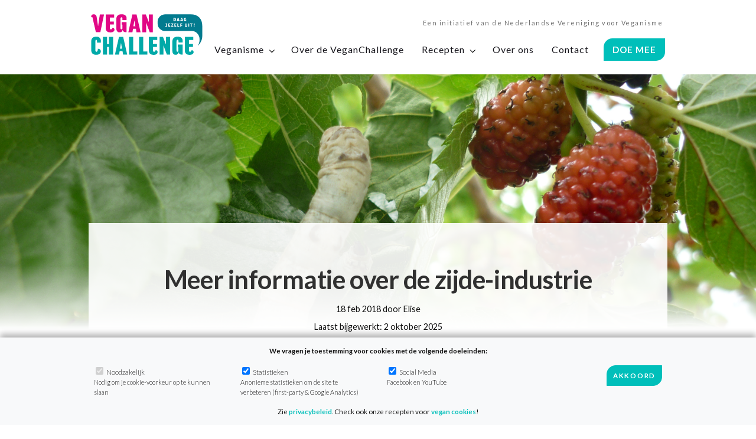

--- FILE ---
content_type: text/html; charset=UTF-8
request_url: https://veganchallenge.nl/meer-informatie-zijde-industrie/
body_size: 26687
content:
<!DOCTYPE html>
<html lang="nl-NL" class="no-js no-svg">
<head>
    <meta charset="UTF-8">
    <meta name="viewport" content="width=device-width, initial-scale=1, minimum-scale=1">

    <link rel="profile" href="http://gmpg.org/xfn/11">

        

    <link rel="apple-touch-icon" sizes="180x180" href="/apple-touch-icon.png?v=8j67r35QAB">
    <link rel="icon" type="image/png" sizes="32x32" href="/favicon-32x32.png?v=8j67r35QAB">
    <link rel="icon" type="image/png" sizes="16x16" href="/favicon-16x16.png?v=8j67r35QAB">
    <link rel="manifest" href="/site.webmanifest?v=8j67r35QAB">
    <link rel="mask-icon" href="/safari-pinned-tab.svg?v=8j67r35QAB" color="#5bbad5">
    <link rel="shortcut icon" href="/favicon.ico?v=8j67r35QAB">
    <meta name="apple-mobile-web-app-title" content="VeganChallange">
    <meta name="application-name" content="VeganChallange">
    <meta name="msapplication-TileColor" content="#603cba">
    <meta name="theme-color" content="#00788B">

    
    
    
    
    <meta name='robots' content='index, follow, max-image-preview:large, max-snippet:-1, max-video-preview:-1' />
	<style>img:is([sizes="auto" i], [sizes^="auto," i]) { contain-intrinsic-size: 3000px 1500px }</style>
	
	<!-- This site is optimized with the Yoast SEO plugin v26.3 - https://yoast.com/wordpress/plugins/seo/ -->
	<title>Meer informatie over de zijde-industrie - VeganChallenge</title>
	<meta name="description" content="Zijderupsen, daar heb je vast en zeker weleens over gehoord. En zijde komt van zijderupsen. Logisch toch? Deze mooie stof is dus niet vegan. Hoe deze industrie in elkaar zit, daar vertelt Elise geeft je meer informatie over de zijde-industrie." />
	<link rel="canonical" href="https://veganchallenge.nl/meer-informatie-zijde-industrie/" />
	<meta property="og:locale" content="nl_NL" />
	<meta property="og:type" content="article" />
	<meta property="og:title" content="Meer informatie over de zijde-industrie - VeganChallenge" />
	<meta property="og:description" content="Zijderupsen, daar heb je vast en zeker weleens over gehoord. En zijde komt van zijderupsen. Logisch toch? Deze mooie stof is dus niet vegan. Hoe deze industrie in elkaar zit, daar vertelt Elise geeft je meer informatie over de zijde-industrie." />
	<meta property="og:url" content="https://veganchallenge.nl/meer-informatie-zijde-industrie/" />
	<meta property="og:site_name" content="VeganChallenge" />
	<meta property="article:publisher" content="https://www.facebook.com/veganisme/" />
	<meta property="article:published_time" content="2018-02-18T13:55:45+00:00" />
	<meta property="article:modified_time" content="2025-10-02T17:57:31+00:00" />
	<meta property="og:image" content="https://veganchallenge.nl/wp-content/uploads/2018/02/zijderups-1024x768.jpg" />
	<meta property="og:image:width" content="1024" />
	<meta property="og:image:height" content="768" />
	<meta property="og:image:type" content="image/jpeg" />
	<meta name="author" content="Elise" />
	<meta name="twitter:label1" content="Geschreven door" />
	<meta name="twitter:data1" content="Elise" />
	<meta name="twitter:label2" content="Geschatte leestijd" />
	<meta name="twitter:data2" content="6 minuten" />
	<script type="application/ld+json" class="yoast-schema-graph">{"@context":"https://schema.org","@graph":[{"@type":"Article","@id":"https://veganchallenge.nl/meer-informatie-zijde-industrie/#article","isPartOf":{"@id":"https://veganchallenge.nl/meer-informatie-zijde-industrie/"},"author":{"name":"Elise","@id":"https://veganchallenge.nl/#/schema/person/5fa4b27874e1c3aac04fa9617dace011"},"headline":"Meer informatie over de zijde-industrie","datePublished":"2018-02-18T13:55:45+00:00","dateModified":"2025-10-02T17:57:31+00:00","mainEntityOfPage":{"@id":"https://veganchallenge.nl/meer-informatie-zijde-industrie/"},"wordCount":1142,"publisher":{"@id":"https://veganchallenge.nl/#organization"},"image":{"@id":"https://veganchallenge.nl/meer-informatie-zijde-industrie/#primaryimage"},"thumbnailUrl":"https://veganchallenge.nl/wp-content/uploads/2018/02/zijderups.jpg","keywords":["Achtergrond","Dieren","Kleding"],"articleSection":["Blog"],"inLanguage":"nl-NL"},{"@type":"WebPage","@id":"https://veganchallenge.nl/meer-informatie-zijde-industrie/","url":"https://veganchallenge.nl/meer-informatie-zijde-industrie/","name":"Meer informatie over de zijde-industrie - VeganChallenge","isPartOf":{"@id":"https://veganchallenge.nl/#website"},"primaryImageOfPage":{"@id":"https://veganchallenge.nl/meer-informatie-zijde-industrie/#primaryimage"},"image":{"@id":"https://veganchallenge.nl/meer-informatie-zijde-industrie/#primaryimage"},"thumbnailUrl":"https://veganchallenge.nl/wp-content/uploads/2018/02/zijderups.jpg","datePublished":"2018-02-18T13:55:45+00:00","dateModified":"2025-10-02T17:57:31+00:00","description":"Zijderupsen, daar heb je vast en zeker weleens over gehoord. En zijde komt van zijderupsen. Logisch toch? Deze mooie stof is dus niet vegan. Hoe deze industrie in elkaar zit, daar vertelt Elise geeft je meer informatie over de zijde-industrie.","breadcrumb":{"@id":"https://veganchallenge.nl/meer-informatie-zijde-industrie/#breadcrumb"},"inLanguage":"nl-NL","potentialAction":[{"@type":"ReadAction","target":["https://veganchallenge.nl/meer-informatie-zijde-industrie/"]}]},{"@type":"ImageObject","inLanguage":"nl-NL","@id":"https://veganchallenge.nl/meer-informatie-zijde-industrie/#primaryimage","url":"https://veganchallenge.nl/wp-content/uploads/2018/02/zijderups.jpg","contentUrl":"https://veganchallenge.nl/wp-content/uploads/2018/02/zijderups.jpg","width":3648,"height":2736,"caption":"Foto van: https://commons.wikimedia.org/wiki/File:Bombyx_mori_Morus_Zetarra_marugatze_zuhaitzean1.JPG"},{"@type":"BreadcrumbList","@id":"https://veganchallenge.nl/meer-informatie-zijde-industrie/#breadcrumb","itemListElement":[{"@type":"ListItem","position":1,"name":"Home","item":"https://veganchallenge.nl/"},{"@type":"ListItem","position":2,"name":"Blogs","item":"https://veganchallenge.nl/blog/"},{"@type":"ListItem","position":3,"name":"Meer informatie over de zijde-industrie"}]},{"@type":"WebSite","@id":"https://veganchallenge.nl/#website","url":"https://veganchallenge.nl/","name":"VeganChallenge","description":"Daag jezelf uit!","publisher":{"@id":"https://veganchallenge.nl/#organization"},"potentialAction":[{"@type":"SearchAction","target":{"@type":"EntryPoint","urlTemplate":"https://veganchallenge.nl/?s={search_term_string}"},"query-input":{"@type":"PropertyValueSpecification","valueRequired":true,"valueName":"search_term_string"}}],"inLanguage":"nl-NL"},{"@type":"Organization","@id":"https://veganchallenge.nl/#organization","name":"VeganChallenge","url":"https://veganchallenge.nl/","logo":{"@type":"ImageObject","inLanguage":"nl-NL","@id":"https://veganchallenge.nl/#/schema/logo/image/","url":"https://veganchallenge.nl/wp-content/uploads/2014/01/logo.png","contentUrl":"https://veganchallenge.nl/wp-content/uploads/2014/01/logo.png","width":400,"height":162,"caption":"VeganChallenge"},"image":{"@id":"https://veganchallenge.nl/#/schema/logo/image/"},"sameAs":["https://www.facebook.com/veganisme/","https://www.instagram.com/nlvegan/"]},{"@type":"Person","@id":"https://veganchallenge.nl/#/schema/person/5fa4b27874e1c3aac04fa9617dace011","name":"Elise","image":{"@type":"ImageObject","inLanguage":"nl-NL","@id":"https://veganchallenge.nl/#/schema/person/image/","url":"https://veganchallenge.nl/wp-content/uploads/2017/12/IMG_4006-2-150x150.jpg","contentUrl":"https://veganchallenge.nl/wp-content/uploads/2017/12/IMG_4006-2-150x150.jpg","caption":"Elise"},"description":"Ken jij iemand die alles over het veganisme, dierenrechten en het milieu weet en daarnaast ook nog eens vloeiend Mandarijn spreekt? Maak kennis met Elise... en haar 3 lieve katten.","sameAs":["http://www.thegreenvegans.com"]}]}</script>
	<!-- / Yoast SEO plugin. -->


<link rel='dns-prefetch' href='//stackpath.bootstrapcdn.com' />
<link rel='dns-prefetch' href='//hcaptcha.com' />
<link rel="alternate" type="application/rss+xml" title="VeganChallenge &raquo; feed" href="https://veganchallenge.nl/feed/" />
<link rel="alternate" type="application/rss+xml" title="VeganChallenge &raquo; reacties feed" href="https://veganchallenge.nl/comments/feed/" />
<script type="text/javascript">
/* <![CDATA[ */
window._wpemojiSettings = {"baseUrl":"https:\/\/s.w.org\/images\/core\/emoji\/16.0.1\/72x72\/","ext":".png","svgUrl":"https:\/\/s.w.org\/images\/core\/emoji\/16.0.1\/svg\/","svgExt":".svg","source":{"concatemoji":"https:\/\/veganchallenge.nl\/wp-includes\/js\/wp-emoji-release.min.js?ver=6.8.3"}};
/*! This file is auto-generated */
!function(s,n){var o,i,e;function c(e){try{var t={supportTests:e,timestamp:(new Date).valueOf()};sessionStorage.setItem(o,JSON.stringify(t))}catch(e){}}function p(e,t,n){e.clearRect(0,0,e.canvas.width,e.canvas.height),e.fillText(t,0,0);var t=new Uint32Array(e.getImageData(0,0,e.canvas.width,e.canvas.height).data),a=(e.clearRect(0,0,e.canvas.width,e.canvas.height),e.fillText(n,0,0),new Uint32Array(e.getImageData(0,0,e.canvas.width,e.canvas.height).data));return t.every(function(e,t){return e===a[t]})}function u(e,t){e.clearRect(0,0,e.canvas.width,e.canvas.height),e.fillText(t,0,0);for(var n=e.getImageData(16,16,1,1),a=0;a<n.data.length;a++)if(0!==n.data[a])return!1;return!0}function f(e,t,n,a){switch(t){case"flag":return n(e,"\ud83c\udff3\ufe0f\u200d\u26a7\ufe0f","\ud83c\udff3\ufe0f\u200b\u26a7\ufe0f")?!1:!n(e,"\ud83c\udde8\ud83c\uddf6","\ud83c\udde8\u200b\ud83c\uddf6")&&!n(e,"\ud83c\udff4\udb40\udc67\udb40\udc62\udb40\udc65\udb40\udc6e\udb40\udc67\udb40\udc7f","\ud83c\udff4\u200b\udb40\udc67\u200b\udb40\udc62\u200b\udb40\udc65\u200b\udb40\udc6e\u200b\udb40\udc67\u200b\udb40\udc7f");case"emoji":return!a(e,"\ud83e\udedf")}return!1}function g(e,t,n,a){var r="undefined"!=typeof WorkerGlobalScope&&self instanceof WorkerGlobalScope?new OffscreenCanvas(300,150):s.createElement("canvas"),o=r.getContext("2d",{willReadFrequently:!0}),i=(o.textBaseline="top",o.font="600 32px Arial",{});return e.forEach(function(e){i[e]=t(o,e,n,a)}),i}function t(e){var t=s.createElement("script");t.src=e,t.defer=!0,s.head.appendChild(t)}"undefined"!=typeof Promise&&(o="wpEmojiSettingsSupports",i=["flag","emoji"],n.supports={everything:!0,everythingExceptFlag:!0},e=new Promise(function(e){s.addEventListener("DOMContentLoaded",e,{once:!0})}),new Promise(function(t){var n=function(){try{var e=JSON.parse(sessionStorage.getItem(o));if("object"==typeof e&&"number"==typeof e.timestamp&&(new Date).valueOf()<e.timestamp+604800&&"object"==typeof e.supportTests)return e.supportTests}catch(e){}return null}();if(!n){if("undefined"!=typeof Worker&&"undefined"!=typeof OffscreenCanvas&&"undefined"!=typeof URL&&URL.createObjectURL&&"undefined"!=typeof Blob)try{var e="postMessage("+g.toString()+"("+[JSON.stringify(i),f.toString(),p.toString(),u.toString()].join(",")+"));",a=new Blob([e],{type:"text/javascript"}),r=new Worker(URL.createObjectURL(a),{name:"wpTestEmojiSupports"});return void(r.onmessage=function(e){c(n=e.data),r.terminate(),t(n)})}catch(e){}c(n=g(i,f,p,u))}t(n)}).then(function(e){for(var t in e)n.supports[t]=e[t],n.supports.everything=n.supports.everything&&n.supports[t],"flag"!==t&&(n.supports.everythingExceptFlag=n.supports.everythingExceptFlag&&n.supports[t]);n.supports.everythingExceptFlag=n.supports.everythingExceptFlag&&!n.supports.flag,n.DOMReady=!1,n.readyCallback=function(){n.DOMReady=!0}}).then(function(){return e}).then(function(){var e;n.supports.everything||(n.readyCallback(),(e=n.source||{}).concatemoji?t(e.concatemoji):e.wpemoji&&e.twemoji&&(t(e.twemoji),t(e.wpemoji)))}))}((window,document),window._wpemojiSettings);
/* ]]> */
</script>
<style id='wp-emoji-styles-inline-css' type='text/css'>

	img.wp-smiley, img.emoji {
		display: inline !important;
		border: none !important;
		box-shadow: none !important;
		height: 1em !important;
		width: 1em !important;
		margin: 0 0.07em !important;
		vertical-align: -0.1em !important;
		background: none !important;
		padding: 0 !important;
	}
</style>
<link rel='stylesheet' id='wp-block-library-css' href='https://veganchallenge.nl/wp-includes/css/dist/block-library/style.min.css?ver=6.8.3' type='text/css' media='all' />
<style id='wp-block-library-theme-inline-css' type='text/css'>
.wp-block-audio :where(figcaption){color:#555;font-size:13px;text-align:center}.is-dark-theme .wp-block-audio :where(figcaption){color:#ffffffa6}.wp-block-audio{margin:0 0 1em}.wp-block-code{border:1px solid #ccc;border-radius:4px;font-family:Menlo,Consolas,monaco,monospace;padding:.8em 1em}.wp-block-embed :where(figcaption){color:#555;font-size:13px;text-align:center}.is-dark-theme .wp-block-embed :where(figcaption){color:#ffffffa6}.wp-block-embed{margin:0 0 1em}.blocks-gallery-caption{color:#555;font-size:13px;text-align:center}.is-dark-theme .blocks-gallery-caption{color:#ffffffa6}:root :where(.wp-block-image figcaption){color:#555;font-size:13px;text-align:center}.is-dark-theme :root :where(.wp-block-image figcaption){color:#ffffffa6}.wp-block-image{margin:0 0 1em}.wp-block-pullquote{border-bottom:4px solid;border-top:4px solid;color:currentColor;margin-bottom:1.75em}.wp-block-pullquote cite,.wp-block-pullquote footer,.wp-block-pullquote__citation{color:currentColor;font-size:.8125em;font-style:normal;text-transform:uppercase}.wp-block-quote{border-left:.25em solid;margin:0 0 1.75em;padding-left:1em}.wp-block-quote cite,.wp-block-quote footer{color:currentColor;font-size:.8125em;font-style:normal;position:relative}.wp-block-quote:where(.has-text-align-right){border-left:none;border-right:.25em solid;padding-left:0;padding-right:1em}.wp-block-quote:where(.has-text-align-center){border:none;padding-left:0}.wp-block-quote.is-large,.wp-block-quote.is-style-large,.wp-block-quote:where(.is-style-plain){border:none}.wp-block-search .wp-block-search__label{font-weight:700}.wp-block-search__button{border:1px solid #ccc;padding:.375em .625em}:where(.wp-block-group.has-background){padding:1.25em 2.375em}.wp-block-separator.has-css-opacity{opacity:.4}.wp-block-separator{border:none;border-bottom:2px solid;margin-left:auto;margin-right:auto}.wp-block-separator.has-alpha-channel-opacity{opacity:1}.wp-block-separator:not(.is-style-wide):not(.is-style-dots){width:100px}.wp-block-separator.has-background:not(.is-style-dots){border-bottom:none;height:1px}.wp-block-separator.has-background:not(.is-style-wide):not(.is-style-dots){height:2px}.wp-block-table{margin:0 0 1em}.wp-block-table td,.wp-block-table th{word-break:normal}.wp-block-table :where(figcaption){color:#555;font-size:13px;text-align:center}.is-dark-theme .wp-block-table :where(figcaption){color:#ffffffa6}.wp-block-video :where(figcaption){color:#555;font-size:13px;text-align:center}.is-dark-theme .wp-block-video :where(figcaption){color:#ffffffa6}.wp-block-video{margin:0 0 1em}:root :where(.wp-block-template-part.has-background){margin-bottom:0;margin-top:0;padding:1.25em 2.375em}
</style>
<style id='classic-theme-styles-inline-css' type='text/css'>
/*! This file is auto-generated */
.wp-block-button__link{color:#fff;background-color:#32373c;border-radius:9999px;box-shadow:none;text-decoration:none;padding:calc(.667em + 2px) calc(1.333em + 2px);font-size:1.125em}.wp-block-file__button{background:#32373c;color:#fff;text-decoration:none}
</style>
<style id='safe-svg-svg-icon-style-inline-css' type='text/css'>
.safe-svg-cover{text-align:center}.safe-svg-cover .safe-svg-inside{display:inline-block;max-width:100%}.safe-svg-cover svg{fill:currentColor;height:100%;max-height:100%;max-width:100%;width:100%}

</style>
<link rel='stylesheet' id='wp-components-css' href='https://veganchallenge.nl/wp-includes/css/dist/components/style.min.css?ver=6.8.3' type='text/css' media='all' />
<link rel='stylesheet' id='wp-preferences-css' href='https://veganchallenge.nl/wp-includes/css/dist/preferences/style.min.css?ver=6.8.3' type='text/css' media='all' />
<link rel='stylesheet' id='wp-block-editor-css' href='https://veganchallenge.nl/wp-includes/css/dist/block-editor/style.min.css?ver=6.8.3' type='text/css' media='all' />
<link rel='stylesheet' id='popup-maker-block-library-style-css' href='https://veganchallenge.nl/wp-content/plugins/popup-maker/dist/packages/block-library-style.css?ver=dbea705cfafe089d65f1' type='text/css' media='all' />
<style id='global-styles-inline-css' type='text/css'>
:root{--wp--preset--aspect-ratio--square: 1;--wp--preset--aspect-ratio--4-3: 4/3;--wp--preset--aspect-ratio--3-4: 3/4;--wp--preset--aspect-ratio--3-2: 3/2;--wp--preset--aspect-ratio--2-3: 2/3;--wp--preset--aspect-ratio--16-9: 16/9;--wp--preset--aspect-ratio--9-16: 9/16;--wp--preset--color--black: #000000;--wp--preset--color--cyan-bluish-gray: #abb8c3;--wp--preset--color--white: #ffffff;--wp--preset--color--pale-pink: #f78da7;--wp--preset--color--vivid-red: #cf2e2e;--wp--preset--color--luminous-vivid-orange: #ff6900;--wp--preset--color--luminous-vivid-amber: #fcb900;--wp--preset--color--light-green-cyan: #7bdcb5;--wp--preset--color--vivid-green-cyan: #00d084;--wp--preset--color--pale-cyan-blue: #8ed1fc;--wp--preset--color--vivid-cyan-blue: #0693e3;--wp--preset--color--vivid-purple: #9b51e0;--wp--preset--gradient--vivid-cyan-blue-to-vivid-purple: linear-gradient(135deg,rgba(6,147,227,1) 0%,rgb(155,81,224) 100%);--wp--preset--gradient--light-green-cyan-to-vivid-green-cyan: linear-gradient(135deg,rgb(122,220,180) 0%,rgb(0,208,130) 100%);--wp--preset--gradient--luminous-vivid-amber-to-luminous-vivid-orange: linear-gradient(135deg,rgba(252,185,0,1) 0%,rgba(255,105,0,1) 100%);--wp--preset--gradient--luminous-vivid-orange-to-vivid-red: linear-gradient(135deg,rgba(255,105,0,1) 0%,rgb(207,46,46) 100%);--wp--preset--gradient--very-light-gray-to-cyan-bluish-gray: linear-gradient(135deg,rgb(238,238,238) 0%,rgb(169,184,195) 100%);--wp--preset--gradient--cool-to-warm-spectrum: linear-gradient(135deg,rgb(74,234,220) 0%,rgb(151,120,209) 20%,rgb(207,42,186) 40%,rgb(238,44,130) 60%,rgb(251,105,98) 80%,rgb(254,248,76) 100%);--wp--preset--gradient--blush-light-purple: linear-gradient(135deg,rgb(255,206,236) 0%,rgb(152,150,240) 100%);--wp--preset--gradient--blush-bordeaux: linear-gradient(135deg,rgb(254,205,165) 0%,rgb(254,45,45) 50%,rgb(107,0,62) 100%);--wp--preset--gradient--luminous-dusk: linear-gradient(135deg,rgb(255,203,112) 0%,rgb(199,81,192) 50%,rgb(65,88,208) 100%);--wp--preset--gradient--pale-ocean: linear-gradient(135deg,rgb(255,245,203) 0%,rgb(182,227,212) 50%,rgb(51,167,181) 100%);--wp--preset--gradient--electric-grass: linear-gradient(135deg,rgb(202,248,128) 0%,rgb(113,206,126) 100%);--wp--preset--gradient--midnight: linear-gradient(135deg,rgb(2,3,129) 0%,rgb(40,116,252) 100%);--wp--preset--font-size--small: 13px;--wp--preset--font-size--medium: 20px;--wp--preset--font-size--large: 36px;--wp--preset--font-size--x-large: 42px;--wp--preset--spacing--20: 0.44rem;--wp--preset--spacing--30: 0.67rem;--wp--preset--spacing--40: 1rem;--wp--preset--spacing--50: 1.5rem;--wp--preset--spacing--60: 2.25rem;--wp--preset--spacing--70: 3.38rem;--wp--preset--spacing--80: 5.06rem;--wp--preset--shadow--natural: 6px 6px 9px rgba(0, 0, 0, 0.2);--wp--preset--shadow--deep: 12px 12px 50px rgba(0, 0, 0, 0.4);--wp--preset--shadow--sharp: 6px 6px 0px rgba(0, 0, 0, 0.2);--wp--preset--shadow--outlined: 6px 6px 0px -3px rgba(255, 255, 255, 1), 6px 6px rgba(0, 0, 0, 1);--wp--preset--shadow--crisp: 6px 6px 0px rgba(0, 0, 0, 1);}:where(.is-layout-flex){gap: 0.5em;}:where(.is-layout-grid){gap: 0.5em;}body .is-layout-flex{display: flex;}.is-layout-flex{flex-wrap: wrap;align-items: center;}.is-layout-flex > :is(*, div){margin: 0;}body .is-layout-grid{display: grid;}.is-layout-grid > :is(*, div){margin: 0;}:where(.wp-block-columns.is-layout-flex){gap: 2em;}:where(.wp-block-columns.is-layout-grid){gap: 2em;}:where(.wp-block-post-template.is-layout-flex){gap: 1.25em;}:where(.wp-block-post-template.is-layout-grid){gap: 1.25em;}.has-black-color{color: var(--wp--preset--color--black) !important;}.has-cyan-bluish-gray-color{color: var(--wp--preset--color--cyan-bluish-gray) !important;}.has-white-color{color: var(--wp--preset--color--white) !important;}.has-pale-pink-color{color: var(--wp--preset--color--pale-pink) !important;}.has-vivid-red-color{color: var(--wp--preset--color--vivid-red) !important;}.has-luminous-vivid-orange-color{color: var(--wp--preset--color--luminous-vivid-orange) !important;}.has-luminous-vivid-amber-color{color: var(--wp--preset--color--luminous-vivid-amber) !important;}.has-light-green-cyan-color{color: var(--wp--preset--color--light-green-cyan) !important;}.has-vivid-green-cyan-color{color: var(--wp--preset--color--vivid-green-cyan) !important;}.has-pale-cyan-blue-color{color: var(--wp--preset--color--pale-cyan-blue) !important;}.has-vivid-cyan-blue-color{color: var(--wp--preset--color--vivid-cyan-blue) !important;}.has-vivid-purple-color{color: var(--wp--preset--color--vivid-purple) !important;}.has-black-background-color{background-color: var(--wp--preset--color--black) !important;}.has-cyan-bluish-gray-background-color{background-color: var(--wp--preset--color--cyan-bluish-gray) !important;}.has-white-background-color{background-color: var(--wp--preset--color--white) !important;}.has-pale-pink-background-color{background-color: var(--wp--preset--color--pale-pink) !important;}.has-vivid-red-background-color{background-color: var(--wp--preset--color--vivid-red) !important;}.has-luminous-vivid-orange-background-color{background-color: var(--wp--preset--color--luminous-vivid-orange) !important;}.has-luminous-vivid-amber-background-color{background-color: var(--wp--preset--color--luminous-vivid-amber) !important;}.has-light-green-cyan-background-color{background-color: var(--wp--preset--color--light-green-cyan) !important;}.has-vivid-green-cyan-background-color{background-color: var(--wp--preset--color--vivid-green-cyan) !important;}.has-pale-cyan-blue-background-color{background-color: var(--wp--preset--color--pale-cyan-blue) !important;}.has-vivid-cyan-blue-background-color{background-color: var(--wp--preset--color--vivid-cyan-blue) !important;}.has-vivid-purple-background-color{background-color: var(--wp--preset--color--vivid-purple) !important;}.has-black-border-color{border-color: var(--wp--preset--color--black) !important;}.has-cyan-bluish-gray-border-color{border-color: var(--wp--preset--color--cyan-bluish-gray) !important;}.has-white-border-color{border-color: var(--wp--preset--color--white) !important;}.has-pale-pink-border-color{border-color: var(--wp--preset--color--pale-pink) !important;}.has-vivid-red-border-color{border-color: var(--wp--preset--color--vivid-red) !important;}.has-luminous-vivid-orange-border-color{border-color: var(--wp--preset--color--luminous-vivid-orange) !important;}.has-luminous-vivid-amber-border-color{border-color: var(--wp--preset--color--luminous-vivid-amber) !important;}.has-light-green-cyan-border-color{border-color: var(--wp--preset--color--light-green-cyan) !important;}.has-vivid-green-cyan-border-color{border-color: var(--wp--preset--color--vivid-green-cyan) !important;}.has-pale-cyan-blue-border-color{border-color: var(--wp--preset--color--pale-cyan-blue) !important;}.has-vivid-cyan-blue-border-color{border-color: var(--wp--preset--color--vivid-cyan-blue) !important;}.has-vivid-purple-border-color{border-color: var(--wp--preset--color--vivid-purple) !important;}.has-vivid-cyan-blue-to-vivid-purple-gradient-background{background: var(--wp--preset--gradient--vivid-cyan-blue-to-vivid-purple) !important;}.has-light-green-cyan-to-vivid-green-cyan-gradient-background{background: var(--wp--preset--gradient--light-green-cyan-to-vivid-green-cyan) !important;}.has-luminous-vivid-amber-to-luminous-vivid-orange-gradient-background{background: var(--wp--preset--gradient--luminous-vivid-amber-to-luminous-vivid-orange) !important;}.has-luminous-vivid-orange-to-vivid-red-gradient-background{background: var(--wp--preset--gradient--luminous-vivid-orange-to-vivid-red) !important;}.has-very-light-gray-to-cyan-bluish-gray-gradient-background{background: var(--wp--preset--gradient--very-light-gray-to-cyan-bluish-gray) !important;}.has-cool-to-warm-spectrum-gradient-background{background: var(--wp--preset--gradient--cool-to-warm-spectrum) !important;}.has-blush-light-purple-gradient-background{background: var(--wp--preset--gradient--blush-light-purple) !important;}.has-blush-bordeaux-gradient-background{background: var(--wp--preset--gradient--blush-bordeaux) !important;}.has-luminous-dusk-gradient-background{background: var(--wp--preset--gradient--luminous-dusk) !important;}.has-pale-ocean-gradient-background{background: var(--wp--preset--gradient--pale-ocean) !important;}.has-electric-grass-gradient-background{background: var(--wp--preset--gradient--electric-grass) !important;}.has-midnight-gradient-background{background: var(--wp--preset--gradient--midnight) !important;}.has-small-font-size{font-size: var(--wp--preset--font-size--small) !important;}.has-medium-font-size{font-size: var(--wp--preset--font-size--medium) !important;}.has-large-font-size{font-size: var(--wp--preset--font-size--large) !important;}.has-x-large-font-size{font-size: var(--wp--preset--font-size--x-large) !important;}
:where(.wp-block-post-template.is-layout-flex){gap: 1.25em;}:where(.wp-block-post-template.is-layout-grid){gap: 1.25em;}
:where(.wp-block-columns.is-layout-flex){gap: 2em;}:where(.wp-block-columns.is-layout-grid){gap: 2em;}
:root :where(.wp-block-pullquote){font-size: 1.5em;line-height: 1.6;}
</style>
<link rel='stylesheet' id='contact-form-7-css' href='https://veganchallenge.nl/wp-content/plugins/contact-form-7/includes/css/styles.css?ver=6.1.3' type='text/css' media='all' />
<link rel='stylesheet' id='widgetopts-styles-css' href='https://veganchallenge.nl/wp-content/plugins/widget-options/assets/css/widget-options.css?ver=4.1.3' type='text/css' media='all' />
<link rel='stylesheet' id='ppress-frontend-css' href='https://veganchallenge.nl/wp-content/plugins/wp-user-avatar/assets/css/frontend.min.css?ver=4.16.7' type='text/css' media='all' />
<link rel='stylesheet' id='ppress-flatpickr-css' href='https://veganchallenge.nl/wp-content/plugins/wp-user-avatar/assets/flatpickr/flatpickr.min.css?ver=4.16.7' type='text/css' media='all' />
<link rel='stylesheet' id='ppress-select2-css' href='https://veganchallenge.nl/wp-content/plugins/wp-user-avatar/assets/select2/select2.min.css?ver=6.8.3' type='text/css' media='all' />
<link rel='stylesheet' id='google-fonts-lato-css' href='https://veganchallenge.nl/wp-content/uploads/fonts/766e42bd1add50612cdd490ebf5c53e5/font.css?v=1760729722' type='text/css' media='all' />
<link rel='stylesheet' id='vclampe_style-css' href='https://veganchallenge.nl/wp-content/themes/veganchallenge4-lampe/style.css?ver=20250812160236' type='text/css' media='all' />
<link rel='stylesheet' id='heateor_sss_frontend_css-css' href='https://veganchallenge.nl/wp-content/plugins/sassy-social-share/public/css/sassy-social-share-public.css?ver=3.3.79' type='text/css' media='all' />
<style id='heateor_sss_frontend_css-inline-css' type='text/css'>
.heateor_sss_button_instagram span.heateor_sss_svg,a.heateor_sss_instagram span.heateor_sss_svg{background:radial-gradient(circle at 30% 107%,#fdf497 0,#fdf497 5%,#fd5949 45%,#d6249f 60%,#285aeb 90%)}.heateor_sss_horizontal_sharing .heateor_sss_svg,.heateor_sss_standard_follow_icons_container .heateor_sss_svg{color:#fff;border-width:0px;border-style:solid;border-color:transparent}.heateor_sss_horizontal_sharing .heateorSssTCBackground{color:#666}.heateor_sss_horizontal_sharing span.heateor_sss_svg:hover,.heateor_sss_standard_follow_icons_container span.heateor_sss_svg:hover{border-color:transparent;}.heateor_sss_vertical_sharing span.heateor_sss_svg,.heateor_sss_floating_follow_icons_container span.heateor_sss_svg{color:#fff;border-width:0px;border-style:solid;border-color:transparent;}.heateor_sss_vertical_sharing .heateorSssTCBackground{color:#666;}.heateor_sss_vertical_sharing span.heateor_sss_svg:hover,.heateor_sss_floating_follow_icons_container span.heateor_sss_svg:hover{border-color:transparent;}@media screen and (max-width:783px) {.heateor_sss_vertical_sharing{display:none!important}}
</style>
<script type="text/javascript" src="https://veganchallenge.nl/wp-includes/js/jquery/jquery.min.js?ver=3.7.1" id="jquery-core-js"></script>
<script type="text/javascript" src="https://veganchallenge.nl/wp-includes/js/jquery/jquery-migrate.min.js?ver=3.4.1" id="jquery-migrate-js"></script>
<script type="text/javascript" src="https://veganchallenge.nl/wp-content/plugins/wp-user-avatar/assets/flatpickr/flatpickr.min.js?ver=4.16.7" id="ppress-flatpickr-js"></script>
<script type="text/javascript" src="https://veganchallenge.nl/wp-content/plugins/wp-user-avatar/assets/select2/select2.min.js?ver=4.16.7" id="ppress-select2-js"></script>
<link rel="https://api.w.org/" href="https://veganchallenge.nl/wp-json/" /><link rel="alternate" title="JSON" type="application/json" href="https://veganchallenge.nl/wp-json/wp/v2/posts/17658" /><link rel="EditURI" type="application/rsd+xml" title="RSD" href="https://veganchallenge.nl/xmlrpc.php?rsd" />
<meta name="generator" content="WordPress 6.8.3" />
<link rel='shortlink' href='https://veganchallenge.nl/?p=17658' />
<link rel="alternate" title="oEmbed (JSON)" type="application/json+oembed" href="https://veganchallenge.nl/wp-json/oembed/1.0/embed?url=https%3A%2F%2Fveganchallenge.nl%2Fmeer-informatie-zijde-industrie%2F" />
<link rel="alternate" title="oEmbed (XML)" type="text/xml+oembed" href="https://veganchallenge.nl/wp-json/oembed/1.0/embed?url=https%3A%2F%2Fveganchallenge.nl%2Fmeer-informatie-zijde-industrie%2F&#038;format=xml" />
<style>
.h-captcha{position:relative;display:block;margin-bottom:2rem;padding:0;clear:both}.h-captcha[data-size="normal"]{width:303px;height:78px}.h-captcha[data-size="compact"]{width:164px;height:144px}.h-captcha[data-size="invisible"]{display:none}.h-captcha iframe{z-index:1}.h-captcha::before{content:"";display:block;position:absolute;top:0;left:0;background:url(https://veganchallenge.nl/wp-content/plugins/hcaptcha-for-forms-and-more/assets/images/hcaptcha-div-logo.svg) no-repeat;border:1px solid #fff0;border-radius:4px;box-sizing:border-box}.h-captcha::after{content:"If you see this message, hCaptcha failed to load due to site errors.";font:13px/1.35 system-ui,-apple-system,Segoe UI,Roboto,Arial,sans-serif;display:block;position:absolute;top:0;left:0;box-sizing:border-box;color:red;opacity:0}.h-captcha:not(:has(iframe))::after{animation:hcap-msg-fade-in .3s ease forwards;animation-delay:2s}.h-captcha:has(iframe)::after{animation:none;opacity:0}@keyframes hcap-msg-fade-in{to{opacity:1}}.h-captcha[data-size="normal"]::before{width:300px;height:74px;background-position:94% 28%}.h-captcha[data-size="normal"]::after{padding:19px 75px 16px 10px}.h-captcha[data-size="compact"]::before{width:156px;height:136px;background-position:50% 79%}.h-captcha[data-size="compact"]::after{padding:10px 10px 16px 10px}.h-captcha[data-theme="light"]::before,body.is-light-theme .h-captcha[data-theme="auto"]::before,.h-captcha[data-theme="auto"]::before{background-color:#fafafa;border:1px solid #e0e0e0}.h-captcha[data-theme="dark"]::before,body.is-dark-theme .h-captcha[data-theme="auto"]::before,html.wp-dark-mode-active .h-captcha[data-theme="auto"]::before,html.drdt-dark-mode .h-captcha[data-theme="auto"]::before{background-image:url(https://veganchallenge.nl/wp-content/plugins/hcaptcha-for-forms-and-more/assets/images/hcaptcha-div-logo-white.svg);background-repeat:no-repeat;background-color:#333;border:1px solid #f5f5f5}@media (prefers-color-scheme:dark){.h-captcha[data-theme="auto"]::before{background-image:url(https://veganchallenge.nl/wp-content/plugins/hcaptcha-for-forms-and-more/assets/images/hcaptcha-div-logo-white.svg);background-repeat:no-repeat;background-color:#333;border:1px solid #f5f5f5}}.h-captcha[data-theme="custom"]::before{background-color:initial}.h-captcha[data-size="invisible"]::before,.h-captcha[data-size="invisible"]::after{display:none}.h-captcha iframe{position:relative}div[style*="z-index: 2147483647"] div[style*="border-width: 11px"][style*="position: absolute"][style*="pointer-events: none"]{border-style:none}
</style>
<script>document.documentElement.className += " js";</script>
<style type="text/css">.broken_link, a.broken_link {
	text-decoration: line-through;
}</style><style>
span[data-name="hcap-cf7"] .h-captcha{margin-bottom:0}span[data-name="hcap-cf7"]~input[type="submit"],span[data-name="hcap-cf7"]~button[type="submit"]{margin-top:2rem}
</style>
		<style type="text/css" id="wp-custom-css">
			body {
	font-size: 18px;
	font-weight: 400;
}

h1, h2, h3 {
	font-weight: 700;
	letter-spacing: -0.01em;
	color: #303030; 
}

h1 {
  font-size: 2.4em;
}

h2 { 
  font-size: 1.8em;
}

h3 {
  font-size: 1.3em;
}

blockquote h2 {
	font-size: 1.3em;
	line-height: 1.8;
	font-weight: 300;
}

blockquote h2::before {
  left: -40px;
	font-family: 'Times New Roman', serif;
	font-size: 3.5em;
}

blockquote h2::after {
  right: -40px;
	font-family: 'Times New Roman', serif;
	font-size: 3.5em;
}

p + h2,
ul + h2 {
	padding-top: 0.5em !important;
}

p:empty {
	display: none;
}

.vc-small {
	font-size: 13px;
}

/* Menu */

.nav.navbar-nav.main-menu .dropdown-item,
.nav.navbar-nav.main-menu .nav-link {
	text-transform: none;
	font-weight: normal;
	color: #15141a;
	letter-spacing: 1px;
}

.nav.navbar-nav.main-menu .dropdown-item:hover,
.nav.navbar-nav.main-menu .nav-link:hover {
	color: #00bfba;
}

.nav.navbar-nav.main-menu .dropdown-toggle::after {
	border-color: transparent #000 #000 transparent;
}

.nav.navbar-nav.main-menu .dropdown-toggle:hover::after {
	border-color: transparent #00bfba #00bfba transparent;
}

.nav.navbar-nav.main-menu .dropdown:hover {
	cursor: pointer;
}

.nav.navbar-nav.main-menu .menu-item-highlight .nav-link {
	background-color: #00bfba;
	color: #fff;
	text-transform: uppercase;
	font-size: 15px !important;
	border-radius: 15px 0;
}

.nav.navbar-nav.main-menu .menu-item-highlight .nav-link:hover {
	background-color: #fff;
}

#header-expanded .navbar {
	padding: 23px 0 23px;
}

#header-expanded .nav.navbar-nav.main-menu .nav-link {
	font-size: 16px;
	margin: 0;
}

#header-expanded .nav.navbar-nav.main-menu .dropdown-item {
	font-size: 15px;
}

#header-expanded .nav.navbar-nav.main-menu .dropdown-menu {
	margin-top: 0;
}

#header-collapsed .nav.navbar-nav.main-menu .nav-link {
	font-size: 16px;
}

.navbar-toggler-container {
	padding: 30px 15px;
}

.secondary-menu a {
	font-size: 11px;
  text-transform: none;
}

.secondary-menu a:hover {
	color: #00bfba;
}

#header-expanded .secondary-menu {
    justify-content: flex-end;
}

#header-expanded .secondary-menu:last-child {
  padding-right: 0;
}

#header-collapsed .secondary-menu-container {
	margin-bottom: 0;
}
/* END Menu */

/* Buttons */

a.button {
	border-radius: 15px 0;
	padding: 8px 20px 8px 22px;
}

.button-small {
	padding: 6px 12px 6px 15px !important;
	border-radius: 15px 0 !important;
}

.cta-button-highlight {
	font-size: 23px !important;
	padding: 25px 48px 25px 50px !important;
	border-radius: 30px 0;
}

.button.vc-button-pink:not(:hover) {
	background-color: #ed008c;
	border-color: #ed008c;
	color: #fff;
}

.mauticform-button {
	border-radius: 30px 0 !important;
	max-width: 330px;
	padding: 20px 0 !important;
	margin-top: 20px;
	font-size: 22px !important;
}

/* END Buttons */

/* Home */

.home h1 {
	font-size: 2.5em;
}

.home-full-screen-top .text-col {
	margin-top: 60px;
}

.home-full-screen-top .text-col p{
	font-size: 1.1em;
	padding: 0 20px;
}

.home .pillar-box h3 {
	font-size: 1.6em;
}

.home-highlight-container {
	align-items: center;
}

.instagram-preview-images p {
	text-align: center;
}

/* END Home */

/* Page Doe Mee */

.page-id-13889 .full-screen-top {
	background-position: center;
}

.mauticform-input {
	font-size: 1em !important;
}

/* END Page Doe Mee */

/* Page Over VC */

.explainer-step {
	font-size: 0.8em;
}

.row:has(.explainer-step) {
	margin-top: 25px;
}

/* END Page Over VC */

/* Page Zoek Recept */

input[type="text"].search-field {
	font-size: 18px;
}

.recipe-search-row span {
	font-weight: 700 !important;
}

.recipe-search-more-box {
	font-size: 12px;
	line-height: 1;
	padding: 15px;
}

.ui-selectmenu-menu.ui-front ul li:first-child {
	position: relative;
}

.ui-selectmenu-menu.ui-front ul li:first-child::after {
	content: "-";
	position: absolute;
	left: 30px;
	top: 0;
}

.recipe-thumbnails {
	margin-top: 15px;
}

.pagination-controls {
	margin: 10px 0 0;
}

.pagination-controls .page-numbers {
	font-size: 14px;
}

.page-id-50 .entry-header {
	margin: 0;
}

.shadow-inline-block {
  box-shadow: 0 6px 10px rgba(0,0,0,.1);
}

/* END Page Zoek Recept */

/* Single Recipe */
.recipe-metadata {
	background-color: #d9fcf733;
	padding: 10px 5px 5px;
	margin: 0 0 20px;
	font-size: 0.75em;
}

.vc-recipe-info-heading {
	margin-bottom: 0 !important;
}

.vc-recipe-info-heading ul {
	display: flow-root;
}

.vc-recipe-info-heading .inline-icon {
	padding: 2px;
}

.vc-recipe-info-heading a.aux-link:not(:hover) {
	color: #00bfba;
}

.twitter-share-button:not(.twitter-share-button-rendered) {
  display: inline-block;
  background-color: #fff;
  color: #000 !important;
  padding: 5px 8px 4px;
  font-size: 11px;
	line-height: 1em;
  border-radius: 2px;
  border: none;
}

/* About us */

#vc-about-us-logo {
		margin: 0 auto;
		display: block;
}

body:not(.home) .home-highlight-container {
	background-color: #d9fcf7;
	border-radius: 30px 0;
	margin: 50px 0;
}

/* END About us */

/* Meta and author info */

.blog-date {
	display: none !important;
}

.entry-bottom-meta {
	font-size: 15px;
}

.entry-bottom-meta a {
	padding-right: 5px;
}

.entry-bottom-bio {
	display: none;
  margin-top: 80px;
  background-color: #f9f9f9;
  padding: 30px;
}

.blog-excerpt-author {
	display: none;
}

.story {
	padding: 20px 0 0 25px
}

.avatar {
	top: calc(50%);
}

/* END Meta and author info */

/* Blog */
.blog-post-container {
	background: none !important;
}

.blog-thumbnail-clip {
	height: 460px;
}

.blog-thumbnail-excerpt {
	font-size: 0.9em;
}

/* FAQ */

#faqholder {
	margin-bottom: 3.5em;
}

#faqholder h2:not(:first-child) {
	padding-top: 1.5em;
}

#faqholder h3 {
	font-size: 1em;
	padding: 0.7em 0;
}

#faqholder h3:hover {
	cursor: pointer;
	color: #00bfba;
}

#faqholder h3::after {
	content: "";
	display: inline-block;
	position: relative;
  vertical-align: middle;
  top: -.12em;
  margin-left: .6em;
  -webkit-transform: rotate(45deg);
  transform: rotate(45deg);
  width: .42426em;
  height: .42426em;
  border-color: transparent #000 #000 transparent;
  border-style: solid;
  border-width: .09em;
}

#faqholder h3.active::after {
  transform: rotate(225deg);
	vertical-align: bottom;
}

#faqholder h3:hover::after,
#faqholder h3.active:hover::after {
border-color: transparent #00bfba #00bfba transparent;
}

div.faq {
	border-bottom: 1px dotted #00bfba;
}

/* END FAQ */

/* Menu of the day */

.recipe-label {
	background-color: #00bfba;
}

.recipe-label::after {
	border-color: #00bfba #00bfba transparent;
	border-width: 10px 40px;
	width: 100%;
}

/* END Menu of the day */

/* Titles */

.blog-thumbnail-title,
.recipe-title {
	text-transform: none;
	font-weight: 700;
	font-size: 1.2em;
	line-height: 1.1em;
	letter-spacing: 0;
}

.recipe-title {
	font-size: 1.6em;
}

.vc-title, .vc-subtitle {
	text-align: center;
}

body:not(.home) h2:not(.widget-title) {
	text-align: left;
}
/* END Titles */

/* Formidable Forms */

.frm_forms {
	margin-top: 40px !important;
}

.frm_forms label {
	font-weight: 700 !important;
}

.btn-nvv-style button {
	border-radius: 15px 0 !important;
}

/* END Formidable Forms */

/* Sharing buttons */
.heateor_sss_horizontal_sharing {
	margin: 40px 0;
}

/* Remove strike for non-broken links */
.vc-not-broken.broken_link {
	text-decoration: none;
}

/* TESTING */
.page-id-27831 .heateor_sss_sharing_container {
  position: relative;
  margin-left: 60px !important; 
}

.page-id-27831 .heateor_sss_sharing_container::before {
  content: '';
  position: absolute;
  left: -25px;
  top: 17px;
  width: 40px;
  height: 28px;
  border: 2px solid #e10785;
  border-color: transparent transparent #e10785 #e10785;
  border-radius: 50%;	
  transform: rotate(55deg);
}

.page-id-27831 .heateor_sss_sharing_container::after {
 	content: '';
  position: absolute;
  left: -6px;
  bottom: 15px;
  width: 0;
  height: 0;
  border-left: 6px solid #e10785;
  border-top: 6px solid transparent;
  border-bottom: 6px solid transparent;
  transform: rotate(22deg);
  border-radius: 6px;
}

/* END TESTING */


/* Footer */
#colophon .secondary-menu a {
	font-size: 14px;
	text-transform: uppercase;
}

.nvv-text a:hover {
	color: #00bfba !important;
}

#cookie-consent-bar {
	padding: 1em !important;
}

#cookie-consent-bar label,
.vc-title, .vc-subtitle,
.vc-button-cookies {
	font-size: 0.8em;
}

#cookie-consent-bar label small {
	font-size: 0.95em;
}

.vc-cookie-categories {
	margin-bottom: 0.5em !important;
}

.vc-button-cookies {
	border-radius: 15px 0;
	padding: 8px 10px;
	letter-spacing: 0.15em;
}

/* END Footer */

/* RESPONSIVE */
@media screen and (min-width: 430px) {
	.nvv-logo img {
		padding-top: 12px;
	}
	
	.page-c {
		padding: 70px 70px 0;
	}

	.page-cta p {
		padding: 0 60px;
	}
}

@media (min-width: 650px) {
	 .recipe-search-row {
    padding: 0;
  }
	
	 .recipe-search-more-box {
    box-shadow: 0 6px 10px rgba(0,0,0,.1);
  }
	
	.recipe-search-more-right {
		padding-left: 20px;
	}
	
	#vc-about-us-logo {
		float: right;
	}

	#vc-about-us {
		text-align: justify;
	}
	
	.recipe-metadata-value {
		padding-left: 0;
	}
}

@media (min-width: 767px) {
	.page-cta p {
		padding: 0;
	}
	
	blockquote h2::before {
		top: -20px;
	}

	blockquote h2::after {
		bottom: -30px;
	}
}

@media screen and (max-width: 429px) {
	h1, .home h1 {
		font-size: 2em;
	}
	
	.page-c {
		padding-left: 15px;
	}

	.page-cta p {
		text-align: center;
		padding: 0 15px;
	}
	
	.cta-button-highlight {
	padding: 20px 20px 20px 23px !important;
}
	
	#cookie-consent-bar label,
	.vc-title, .vc-subtitle,
	.vc-button-cookies {
		font-size: 0.7em;
	}
}		</style>
		</head>

<body class="wp-singular post-template-default single single-post postid-17658 single-format-standard wp-embed-responsive wp-theme-veganchallenge4-lampe">




<header id="header-expanded" class="site-header d-none d-lg-block" role="banner">
    <div class="centered-container">
        <nav class="navbar navbar-expand navbar-light bg-white align-items-stretch" role="navigation">

            <div class="navbar-logo-container">
                <a class="navbar-logo-link" href="https://veganchallenge.nl/" rel="home">
                    <img class="header-logo-big"
                         src="https://veganchallenge.nl/wp-content/themes/veganchallenge4-lampe/assets/images/logo/logo-vc-no-margin.svg">
                    <img class="header-logo-small"
                         src="https://veganchallenge.nl/wp-content/themes/veganchallenge4-lampe/assets/images/logo/logo-vc-small-no-margin.svg">
                </a>
            </div>

            <div class="navbar-menus-container flex-grow-1 d-flex flex-column justify-content-between align-items-center align-items-lg-stretch">
                <div class="secondary-menu-container">
                    <ul id="menu-2-extra-menu-bovenaan" class="secondary-menu flex-nowrap"><li itemscope="itemscope" itemtype="https://www.schema.org/SiteNavigationElement" id="menu-item-27927" class="menu-item menu-item-type-custom menu-item-object-custom menu-item-27927 nav-item"><a title="Een initiatief van de Nederlandse Vereniging voor Veganisme" target="_blank" href="https://www.veganisme.org/" class="nav-link">Een initiatief van de Nederlandse Vereniging voor Veganisme</a></li>
</ul>                </div>

                <div class="main-menu-container">
                    <div class="sticky-anchor sticky-anchor-expanded"
                         data-sticky-content="#header-expanded"
                         data-sticky-placeholder="#header-expanded-placeholder">
                    </div>
                    <ul id="menu-1-hoofdmenu" class="main-menu nav navbar-nav main-menu align-items-baseline flex-nowrap"><li itemscope="itemscope" itemtype="https://www.schema.org/SiteNavigationElement" id="menu-item-16658" class="menu-item menu-item-type-custom menu-item-object-custom menu-item-has-children dropdown menu-item-16658 nav-item"><a title="Veganisme" href="#" data-toggle="dropdown" aria-haspopup="true" aria-expanded="false" class="dropdown-toggle nav-link" id="menu-item-dropdown-16658">Veganisme</a>
<ul class="dropdown-menu" aria-labelledby="menu-item-dropdown-16658" role="menu">
	<li itemscope="itemscope" itemtype="https://www.schema.org/SiteNavigationElement" id="menu-item-16661" class="menu-item menu-item-type-post_type menu-item-object-page menu-item-16661 nav-item"><a title="Wat is veganisme?" href="https://veganchallenge.nl/wat-is-veganisme/" class="dropdown-item">Wat is veganisme?</a></li>
	<li itemscope="itemscope" itemtype="https://www.schema.org/SiteNavigationElement" id="menu-item-23908" class="menu-item menu-item-type-post_type menu-item-object-page menu-item-23908 nav-item"><a title="Dieren" href="https://veganchallenge.nl/dieren/" class="dropdown-item">Dieren</a></li>
	<li itemscope="itemscope" itemtype="https://www.schema.org/SiteNavigationElement" id="menu-item-23910" class="menu-item menu-item-type-post_type menu-item-object-page menu-item-23910 nav-item"><a title="Planeet" href="https://veganchallenge.nl/planeet/" class="dropdown-item">Planeet</a></li>
	<li itemscope="itemscope" itemtype="https://www.schema.org/SiteNavigationElement" id="menu-item-23909" class="menu-item menu-item-type-post_type menu-item-object-page menu-item-23909 nav-item"><a title="Gezondheid" href="https://veganchallenge.nl/gezondheid/" class="dropdown-item">Gezondheid</a></li>
	<li itemscope="itemscope" itemtype="https://www.schema.org/SiteNavigationElement" id="menu-item-23912" class="menu-item menu-item-type-post_type menu-item-object-page menu-item-23912 nav-item"><a title="Mythes" href="https://veganchallenge.nl/mythes/" class="dropdown-item">Mythes</a></li>
	<li itemscope="itemscope" itemtype="https://www.schema.org/SiteNavigationElement" id="menu-item-23911" class="menu-item menu-item-type-post_type menu-item-object-page menu-item-23911 nav-item"><a title="Veelgestelde vragen" href="https://veganchallenge.nl/faq/" class="dropdown-item">Veelgestelde vragen</a></li>
</ul>
</li>
<li itemscope="itemscope" itemtype="https://www.schema.org/SiteNavigationElement" id="menu-item-16662" class="menu-item menu-item-type-post_type menu-item-object-page menu-item-16662 nav-item"><a title="Over de VeganChallenge" href="https://veganchallenge.nl/wat-is-de-veganchallenge/" class="nav-link">Over de VeganChallenge</a></li>
<li itemscope="itemscope" itemtype="https://www.schema.org/SiteNavigationElement" id="menu-item-23534" class="menu-item menu-item-type-custom menu-item-object-custom menu-item-has-children dropdown menu-item-23534 nav-item"><a title="Recepten" href="#" data-toggle="dropdown" aria-haspopup="true" aria-expanded="false" class="dropdown-toggle nav-link" id="menu-item-dropdown-23534">Recepten</a>
<ul class="dropdown-menu" aria-labelledby="menu-item-dropdown-23534" role="menu">
	<li itemscope="itemscope" itemtype="https://www.schema.org/SiteNavigationElement" id="menu-item-16664" class="menu-item menu-item-type-post_type menu-item-object-page menu-item-16664 nav-item"><a title="Zoek recept" href="https://veganchallenge.nl/zoek-recept/" class="dropdown-item">Zoek recept</a></li>
	<li itemscope="itemscope" itemtype="https://www.schema.org/SiteNavigationElement" id="menu-item-23533" class="menu-item menu-item-type-post_type menu-item-object-page menu-item-23533 nav-item"><a title="Menu van de dag" href="https://veganchallenge.nl/menu-van-de-dag/" class="dropdown-item">Menu van de dag</a></li>
	<li itemscope="itemscope" itemtype="https://www.schema.org/SiteNavigationElement" id="menu-item-16666" class="menu-item menu-item-type-post_type menu-item-object-page menu-item-16666 nav-item"><a title="Weekmenu’s" href="https://veganchallenge.nl/weekmenus/" class="dropdown-item">Weekmenu’s</a></li>
	<li itemscope="itemscope" itemtype="https://www.schema.org/SiteNavigationElement" id="menu-item-16718" class="menu-item menu-item-type-post_type menu-item-object-page menu-item-16718 nav-item"><a title="Voorraadlijst" href="https://veganchallenge.nl/veganistische-voorraadlijst/" class="dropdown-item">Voorraadlijst</a></li>
	<li itemscope="itemscope" itemtype="https://www.schema.org/SiteNavigationElement" id="menu-item-16675" class="menu-item menu-item-type-post_type menu-item-object-page menu-item-16675 nav-item"><a title="Feestdagen" href="https://veganchallenge.nl/feestdagen/" class="dropdown-item">Feestdagen</a></li>
</ul>
</li>
<li itemscope="itemscope" itemtype="https://www.schema.org/SiteNavigationElement" id="menu-item-16659" class="menu-item menu-item-type-post_type menu-item-object-page menu-item-16659 nav-item"><a title="Over ons" href="https://veganchallenge.nl/wie-zijn-wij/" class="nav-link">Over ons</a></li>
<li itemscope="itemscope" itemtype="https://www.schema.org/SiteNavigationElement" id="menu-item-22937" class="menu-item menu-item-type-post_type menu-item-object-page menu-item-22937 nav-item"><a title="Contact" href="https://veganchallenge.nl/contact/" class="nav-link">Contact</a></li>
<li itemscope="itemscope" itemtype="https://www.schema.org/SiteNavigationElement" id="menu-item-16669" class="menu-item-highlight menu-item menu-item-type-post_type menu-item-object-page menu-item-16669 nav-item"><a title="Doe Mee" href="https://veganchallenge.nl/doemee/" class="nav-link">Doe Mee</a></li>
</ul>                </div>
            </div>
        </nav>
    </div>
</header>
<div id="header-expanded-placeholder" class="d-none d-lg-block"></div>

<header id="header-collapsed" class="site-header d-lg-none" role="banner">
    <div class="sticky-anchor"
         data-sticky-content="#header-collapsed"
         data-sticky-placeholder="#header-collapsed-placeholder">
    </div>
    <div class="centered-container">
        <nav class="navbar navbar-light bg-white justify-content-between align-items-stretch" role="navigation">

            <div class="navbar-logo-container">
                <a class="navbar-logo-link" href="https://veganchallenge.nl/" rel="home">
                    <img class="header-logo-big"
                         src="https://veganchallenge.nl/wp-content/themes/veganchallenge4-lampe/assets/images/logo/logo-vc-no-margin.svg">
                    <img class="header-logo-small"
                         src="https://veganchallenge.nl/wp-content/themes/veganchallenge4-lampe/assets/images/logo/logo-vc-small-no-margin.svg">
                </a>
            </div>

            <div class="navbar-toggler-container">
                <button type="button" class="navbar-toggler collapsed" data-toggle="collapse"
                        data-target="#navbar-collapsing" aria-expanded="false">
                    <span class="navbar-toggler-icon">
                        <span></span>
                        <span></span>
                        <span></span>
                    </span>
                </button>
            </div>

            <div id="navbar-collapsing"
                 class="collapse navbar-collapse justify-content-end align-items-stretch">
                <div class="d-flex flex-column justify-content-between align-items-center align-items-lg-end">
                    <div class="secondary-menu-container">
                        <ul id="menu-2-extra-menu-bovenaan-1" class="secondary-menu"><li itemscope="itemscope" itemtype="https://www.schema.org/SiteNavigationElement" class="menu-item menu-item-type-custom menu-item-object-custom menu-item-27927 nav-item"><a title="Een initiatief van de Nederlandse Vereniging voor Veganisme" target="_blank" href="https://www.veganisme.org/" class="nav-link">Een initiatief van de Nederlandse Vereniging voor Veganisme</a></li>
</ul>                    </div>

                    <div class="main-menu-container">
                        <ul id="menu-1-hoofdmenu-1" class="main-menu nav navbar-nav main-menu align-items-stretch"><li itemscope="itemscope" itemtype="https://www.schema.org/SiteNavigationElement" class="menu-item menu-item-type-custom menu-item-object-custom menu-item-has-children dropdown menu-item-16658 nav-item"><a title="Veganisme" href="#" data-toggle="dropdown" aria-haspopup="true" aria-expanded="false" class="dropdown-toggle nav-link" id="menu-item-dropdown-16658">Veganisme</a>
<ul class="dropdown-menu" aria-labelledby="menu-item-dropdown-16658" role="menu">
	<li itemscope="itemscope" itemtype="https://www.schema.org/SiteNavigationElement" class="menu-item menu-item-type-post_type menu-item-object-page menu-item-16661 nav-item"><a title="Wat is veganisme?" href="https://veganchallenge.nl/wat-is-veganisme/" class="dropdown-item">Wat is veganisme?</a></li>
	<li itemscope="itemscope" itemtype="https://www.schema.org/SiteNavigationElement" class="menu-item menu-item-type-post_type menu-item-object-page menu-item-23908 nav-item"><a title="Dieren" href="https://veganchallenge.nl/dieren/" class="dropdown-item">Dieren</a></li>
	<li itemscope="itemscope" itemtype="https://www.schema.org/SiteNavigationElement" class="menu-item menu-item-type-post_type menu-item-object-page menu-item-23910 nav-item"><a title="Planeet" href="https://veganchallenge.nl/planeet/" class="dropdown-item">Planeet</a></li>
	<li itemscope="itemscope" itemtype="https://www.schema.org/SiteNavigationElement" class="menu-item menu-item-type-post_type menu-item-object-page menu-item-23909 nav-item"><a title="Gezondheid" href="https://veganchallenge.nl/gezondheid/" class="dropdown-item">Gezondheid</a></li>
	<li itemscope="itemscope" itemtype="https://www.schema.org/SiteNavigationElement" class="menu-item menu-item-type-post_type menu-item-object-page menu-item-23912 nav-item"><a title="Mythes" href="https://veganchallenge.nl/mythes/" class="dropdown-item">Mythes</a></li>
	<li itemscope="itemscope" itemtype="https://www.schema.org/SiteNavigationElement" class="menu-item menu-item-type-post_type menu-item-object-page menu-item-23911 nav-item"><a title="Veelgestelde vragen" href="https://veganchallenge.nl/faq/" class="dropdown-item">Veelgestelde vragen</a></li>
</ul>
</li>
<li itemscope="itemscope" itemtype="https://www.schema.org/SiteNavigationElement" class="menu-item menu-item-type-post_type menu-item-object-page menu-item-16662 nav-item"><a title="Over de VeganChallenge" href="https://veganchallenge.nl/wat-is-de-veganchallenge/" class="nav-link">Over de VeganChallenge</a></li>
<li itemscope="itemscope" itemtype="https://www.schema.org/SiteNavigationElement" class="menu-item menu-item-type-custom menu-item-object-custom menu-item-has-children dropdown menu-item-23534 nav-item"><a title="Recepten" href="#" data-toggle="dropdown" aria-haspopup="true" aria-expanded="false" class="dropdown-toggle nav-link" id="menu-item-dropdown-23534">Recepten</a>
<ul class="dropdown-menu" aria-labelledby="menu-item-dropdown-23534" role="menu">
	<li itemscope="itemscope" itemtype="https://www.schema.org/SiteNavigationElement" class="menu-item menu-item-type-post_type menu-item-object-page menu-item-16664 nav-item"><a title="Zoek recept" href="https://veganchallenge.nl/zoek-recept/" class="dropdown-item">Zoek recept</a></li>
	<li itemscope="itemscope" itemtype="https://www.schema.org/SiteNavigationElement" class="menu-item menu-item-type-post_type menu-item-object-page menu-item-23533 nav-item"><a title="Menu van de dag" href="https://veganchallenge.nl/menu-van-de-dag/" class="dropdown-item">Menu van de dag</a></li>
	<li itemscope="itemscope" itemtype="https://www.schema.org/SiteNavigationElement" class="menu-item menu-item-type-post_type menu-item-object-page menu-item-16666 nav-item"><a title="Weekmenu’s" href="https://veganchallenge.nl/weekmenus/" class="dropdown-item">Weekmenu’s</a></li>
	<li itemscope="itemscope" itemtype="https://www.schema.org/SiteNavigationElement" class="menu-item menu-item-type-post_type menu-item-object-page menu-item-16718 nav-item"><a title="Voorraadlijst" href="https://veganchallenge.nl/veganistische-voorraadlijst/" class="dropdown-item">Voorraadlijst</a></li>
	<li itemscope="itemscope" itemtype="https://www.schema.org/SiteNavigationElement" class="menu-item menu-item-type-post_type menu-item-object-page menu-item-16675 nav-item"><a title="Feestdagen" href="https://veganchallenge.nl/feestdagen/" class="dropdown-item">Feestdagen</a></li>
</ul>
</li>
<li itemscope="itemscope" itemtype="https://www.schema.org/SiteNavigationElement" class="menu-item menu-item-type-post_type menu-item-object-page menu-item-16659 nav-item"><a title="Over ons" href="https://veganchallenge.nl/wie-zijn-wij/" class="nav-link">Over ons</a></li>
<li itemscope="itemscope" itemtype="https://www.schema.org/SiteNavigationElement" class="menu-item menu-item-type-post_type menu-item-object-page menu-item-22937 nav-item"><a title="Contact" href="https://veganchallenge.nl/contact/" class="nav-link">Contact</a></li>
<li itemscope="itemscope" itemtype="https://www.schema.org/SiteNavigationElement" class="menu-item-highlight menu-item menu-item-type-post_type menu-item-object-page menu-item-16669 nav-item"><a title="Doe Mee" href="https://veganchallenge.nl/doemee/" class="nav-link">Doe Mee</a></li>
</ul>                    </div>

                    <div class="social-container">
                        <div class="social">
    <ul>
        <li>
            <a title="Volg ons op Facebook" class="facebook" href="https://www.facebook.com/veganisme/" target="_blank">
                <!-- Generated by IcoMoon.io -->
<svg version="1.1" xmlns="http://www.w3.org/2000/svg" width="32" height="32" viewBox="0 0 32 32">

<path d="M19 6h5v-6h-5c-3.86 0-7 3.14-7 7v3h-4v6h4v16h6v-16h5l1-6h-6v-3c0-0.542 0.458-1 1-1z"></path>
</svg>
            </a>
        </li>
        <li>
            <a title="Volg ons op Instagram" class="instagram" href="https://www.instagram.com/nlvegan/" target="_blank">
                <!-- Generated by IcoMoon.io -->
<svg version="1.1" xmlns="http://www.w3.org/2000/svg" width="32" height="32" viewBox="0 0 32 32">

<path d="M16 2.881c4.275 0 4.781 0.019 6.462 0.094 1.563 0.069 2.406 0.331 2.969 0.55 0.744 0.288 1.281 0.638 1.837 1.194 0.563 0.563 0.906 1.094 1.2 1.838 0.219 0.563 0.481 1.412 0.55 2.969 0.075 1.688 0.094 2.194 0.094 6.463s-0.019 4.781-0.094 6.463c-0.069 1.563-0.331 2.406-0.55 2.969-0.288 0.744-0.637 1.281-1.194 1.837-0.563 0.563-1.094 0.906-1.837 1.2-0.563 0.219-1.413 0.481-2.969 0.55-1.688 0.075-2.194 0.094-6.463 0.094s-4.781-0.019-6.463-0.094c-1.563-0.069-2.406-0.331-2.969-0.55-0.744-0.288-1.281-0.637-1.838-1.194-0.563-0.563-0.906-1.094-1.2-1.837-0.219-0.563-0.481-1.413-0.55-2.969-0.075-1.688-0.094-2.194-0.094-6.463s0.019-4.781 0.094-6.463c0.069-1.563 0.331-2.406 0.55-2.969 0.288-0.744 0.638-1.281 1.194-1.838 0.563-0.563 1.094-0.906 1.838-1.2 0.563-0.219 1.412-0.481 2.969-0.55 1.681-0.075 2.188-0.094 6.463-0.094zM16 0c-4.344 0-4.887 0.019-6.594 0.094-1.7 0.075-2.869 0.35-3.881 0.744-1.056 0.412-1.95 0.956-2.837 1.85-0.894 0.888-1.438 1.781-1.85 2.831-0.394 1.019-0.669 2.181-0.744 3.881-0.075 1.713-0.094 2.256-0.094 6.6s0.019 4.887 0.094 6.594c0.075 1.7 0.35 2.869 0.744 3.881 0.413 1.056 0.956 1.95 1.85 2.837 0.887 0.887 1.781 1.438 2.831 1.844 1.019 0.394 2.181 0.669 3.881 0.744 1.706 0.075 2.25 0.094 6.594 0.094s4.888-0.019 6.594-0.094c1.7-0.075 2.869-0.35 3.881-0.744 1.050-0.406 1.944-0.956 2.831-1.844s1.438-1.781 1.844-2.831c0.394-1.019 0.669-2.181 0.744-3.881 0.075-1.706 0.094-2.25 0.094-6.594s-0.019-4.887-0.094-6.594c-0.075-1.7-0.35-2.869-0.744-3.881-0.394-1.063-0.938-1.956-1.831-2.844-0.887-0.887-1.781-1.438-2.831-1.844-1.019-0.394-2.181-0.669-3.881-0.744-1.712-0.081-2.256-0.1-6.6-0.1v0z"></path>
<path d="M16 7.781c-4.537 0-8.219 3.681-8.219 8.219s3.681 8.219 8.219 8.219 8.219-3.681 8.219-8.219c0-4.537-3.681-8.219-8.219-8.219zM16 21.331c-2.944 0-5.331-2.387-5.331-5.331s2.387-5.331 5.331-5.331c2.944 0 5.331 2.387 5.331 5.331s-2.387 5.331-5.331 5.331z"></path>
<path d="M26.462 7.456c0 1.060-0.859 1.919-1.919 1.919s-1.919-0.859-1.919-1.919c0-1.060 0.859-1.919 1.919-1.919s1.919 0.859 1.919 1.919z"></path>
</svg>
            </a>
        </li>
		    </ul>
</div>
                    </div>
                </div>
            </div>
        </nav>
    </div>
</header>
<div id="header-collapsed-placeholder" class="d-lg-none"></div>

    <div class="full-screen-top">
    </div>

    <div class="page-c clearfix">

        
<style>
    .full-screen-top {
        background: -moz-linear-gradient(top, rgba(0, 0, 0, 0) 0%, rgba(0, 0, 0, 0) 75%, rgba(255, 255, 255, 1) 100%), url('https://veganchallenge.nl/wp-content/uploads/2018/02/zijderups.jpg') no-repeat center center;
        background: -webkit-gradient(linear, left top, left bottom, color-stop(0%, rgba(0, 0, 0, 0)), color-stop(75%, rgba(0, 0, 0, 0)), color-stop(100%, rgba(255, 255, 255, 1))), url('https://veganchallenge.nl/wp-content/uploads/2018/02/zijderups.jpg') no-repeat center center;
        background: -webkit-linear-gradient(top, rgba(0, 0, 0, 0) 0%, rgba(0, 0, 0, 0) 75%, rgba(255, 255, 255, 1) 100%), url('https://veganchallenge.nl/wp-content/uploads/2018/02/zijderups.jpg') no-repeat center center;
        background: -o-linear-gradient(top, rgba(0, 0, 0, 0) 0%, rgba(0, 0, 0, 0) 75%, rgba(255, 255, 255, 1) 100%), url('https://veganchallenge.nl/wp-content/uploads/2018/02/zijderups.jpg') no-repeat center center;
        background: -ms-linear-gradient(top, rgba(0, 0, 0, 0) 0%, rgba(0, 0, 0, 0) 75%, rgba(255, 255, 255, 1) 100%), url('https://veganchallenge.nl/wp-content/uploads/2018/02/zijderups.jpg') no-repeat center center;
        background: linear-gradient(to bottom, rgba(0, 0, 0, 0) 0%, rgba(0, 0, 0, 0) 75%, rgba(255, 255, 255, 1) 100%), url('https://veganchallenge.nl/wp-content/uploads/2018/02/zijderups.jpg') no-repeat center center;

        background-size: cover;
    }
</style>

<article id="post-17658" class="post-17658 post type-post status-publish format-standard has-post-thumbnail hentry category-blog tag-achtergrond tag-dieren tag-kleding">


    <header class="entry-header">
        <h1 class="entry-title">Meer informatie over de zijde-industrie</h1>            <span class="entry-meta">
                18 feb 2018                door
                				Elise				
                                    <br>
                    Laatst bijgewerkt: 2 oktober 2025                            </span>
        
    </header>

    
    <div class="post-content-container">

        <div class="entry-content">
            <p>Als mensen denken aan niet-vegan kleding dan wordt er vaak aan leer, bont en wol gedacht. Maar tel daar asjeblieft ook zijde bij op. De productie van zijde brengt namelijk ook heel veel dierenleed met zich mee. Voor het maken van één enkel zijden kledingstuk worden duizenden insecten gedood.</p>
<h2><b>Spinnen, vliegen &amp; de zijderups</b></h2>
<p>Zijde is namelijk een substantie die wordt uitgescheiden door sommige insecten zoals bepaalde soorten spinnen en vliegen. Wanneer de zijde het dier verlaat en in aanraking komt met de lucht, stolt het en wordt het de substantie die wij gewend zijn. Het meest gebruikte insect bij zijdeproductie is de zijderups. De meest gebruikte zijderups is de bombyx mori, die speciaal gefokt is om zoveel mogelijk zijde te produceren. Het overgrote deel van de zijde-productie vindt plaats in China. Daarnaast produceren ook India en een aantal andere, vooral Aziatische, landen zijde.</p>
<h2> <b>Het fokken van zijderupsen</b></h2>
<p>Voor het fokken van zijderupsen worden mannetjes en vrouwtjes apart gehouden. De mannetjes worden gedood en weggegooid na het voortplanten. Nadat de vrouwtjes eieren hebben gelegd, worden zij doodgemaakt en gecheckt op eventuele ziektes. In het geval van ziekte, worden de eitjes direct kapotgemaakt. De eieren van een zijderups komen meestal na zo&#8217;n 10 tot 14 dagen uit. Omdat dat niet altijd goed uit komt, worden de eieren vaak in een koelkast bewaard totdat de fokker ze nodig heeft. Soms kunnen de eieren daarom wel maandenlang in de koelkast liggen.</p>
<h2> <b>Het leven van een zijderups</b></h2>
<p>De baby-zijderupsen komen uit het ei en krijgen voedsel en water. Na ongeveer 1 maand zijn ze 30 keer zo lang en 10.000 keer zo zwaar als dat ze waren toen ze uit het ei kropen. Op dat moment beginnen ze een cocon van zijde om zich heen te maken. De zijde komt uit twee klieren in hun hoofd en vormt uiteindelijk een draad van bijna een kilometer lang. Normaal gesproken ondergaan rupsen in deze cocon de transformatie naar een vlinder. Zodra ze een vlinder geworden zijn bijten ze een gat in de cocon en laten deze achter.</p>
<h2><b>Zijderupsen worden geen vlinder!</b></h2>
<p>Voor de zijde-industrie is dit erg onhandig, omdat de draad hierdoor minder lang en beschadigd wordt. Daarom wordt de zijderups in de cocon gedood zodat de draad intact blijft. Vaak worden de rupsen gedood door ze in een oven te bakken of door ze in kokend water te gooien. In sommige landen wordt een deel van de dode rupsen gegeten. Daarnaast wordt het merendeel van de dode zijderupsen uit India bijvoorbeeld naar Europa verscheept om daar verwerkt te worden in veevoer.</p>
<p>Hoewel elke rups een behoorlijk lange draad maakt, zijn er toch een paar duizend rupsen nodig om 1 zijden kledingstuk te maken. Geschat wordt dat er tussen de 4000 en 15.000 rupsen nodig zijn om een kilo zijde te produceren. Op basis daarvan worden er elk jaar tussen de 70 miljard en 2 biljoen zijderupsen gedood in de zijde-industrie. Dit zijn toch bizarre aantallen?</p>
<h2><b>Voelen zijderupsen pijn?</b></h2>
<p>Of zijderupsen en andere insecten pijn voelen, is een vraag waar onderzoekers het nog niet over eens zijn. Toch zijn er onderzoeken waaruit blijkt dat er best een goede kans is dat zijderupsen wel pijn ervaren. Ze hebben namelijk wel een centraal zenuwstelsel en kennen nociceptieve pijn (ze reageren op dingen die normaal gesproken pijn veroorzaken). Ongeacht of zijderupsen pijn lijden, is zijde alsnog niet bepaald diervriendelijk, want er worden miljarden rupsen in gevangenschap gehouden en gedood, alleen voor een klein beetje zijde.</p>
<h2><b>&#8216;Vredeszijde&#8217;</b></h2>
<p>Peace silk, oftewel vredeszijde, is een alternatieve manier van zijde produceren. Het idee hierachter is om zijde op een diervriendelijke manier te produceren. Voorbeelden hiervan zijn Eri zijde en Ahimsa zijde. Bij deze soorten zijde mag de zijderups de transformatie wel doormaken en daarna uit de cocon ontsnappen en daarna wordt de kapotte cocon gebruikt om zijde van te maken. Het is dus een stuk minder effectief en duurder, maar wel minder gruwelijk. Omdat dit veel meer tijd en geld kost, is er maar weinig &#8216;vredeszijde&#8217; verkrijgbaar.</p>
<h2><b>Kritiek op Peace Silk</b></h2>
<p>Daarnaast is er ook veel kritiek op vredeszijde omdat het misleidend zou zijn. Zo zijn er bijvoorbeeld geen certificeringsinstanties die hierop controleren, dus is er geen garantie dat bedrijven die zeggen &#8216;vredeszijde&#8217; te verkopen ook daadwerkelijk de zijderupsen laten leven. Uit onderzoek van BWC India blijkt dat bedrijven regelmatig hun producten labelen als vredeszijde terwijl zij gewoon hun zijderupsen doden. Ook waren er bedrijven die de zijderupsen niet doden, maar die verder niet bepaald diervriendelijk met de beestjes omgingen en de rupsen die gebruikt werden bij het fokken wel gewoon doodden wanneer ze niet meer nodig waren.</p>
<h2><b>Verf en chemicaliën in de rupsen</b></h2>
<p>Verder is het maar de vraag of het zo fijn is voor de zijderupsen om uit de cocon te komen. Bombyx mori, de meest gebruikte zijderups, is zo gefokt dat ze niet kan vliegen omdat hun lichaam onnatuurlijk groot is. Verder zijn hun mond en hoofd dusdanig misvormd dat ze moeilijk kunnen eten.</p>
<p>Ook zijn er andere vormen van zijde die mooie labels krijgen, maar in de praktijk een stuk minder fijn geproduceerd worden. Zo kwam BWC India erachter dat onderzoekers chemicaliën aan het dieet van de zijderupsen toevoegen om de kleur van de zijde te veranderen. Zo hoefde de zijde later niet meer geverfd te worden. Deze zijde werd verkocht als &#8216;bio-organic&#8217;, ondanks dat de blaadjes van bomen met chemicaliën en verf besproeid was (dus niet bepaald milieuvriendelijk) en de zijderupsen eronder leden.</p>
<h2><b>Mensenrechten &amp; kinderarbeid</b></h2>
<p>De zijde-productie veroorzaakt niet alleen dierenleed, maar ook mensenleed. Uit onderzoek van Human Rights Watch blijkt dat er in India vaak kinderarbeid gebruikt wordt in de zijde-industrie. Soms ging het zelfs om kinderen die pas 5 jaar oud waren. Zowel kinderen als volwassen arbeiders hadden ook last van wonden aan de handen omdat deze steeds in heet water zaten (om daarin draad van de cocon los te krijgen) of omdat ze zich sneden aan de draden. In India werden kinderen aan bedrijven &#8216;verkocht&#8217; in ruil voor een lening en gedwongen om 12 uur per dag te werken in de zijde-industrie.</p>
<h2><b>Gebruik en alternatieven</b></h2>
<p>Gelukkig zijn er een heleboel alternatieven voor zijde en is het dus helemaal niet nodig om duizenden insecten te laten doden voor één t-shirt. Materialen zoals nylon, tencel, polyester of zijde-katoen zijn veel diervriendelijker.</p>
<h2><b>Zijde in cosmetica</b></h2>
<p>Zijde wordt niet alleen gebruikt voor het maken van kleding. Kleine beetjes zijde worden soms ook verwerkt in verzorgingsproducten en cosmetica. Vaak staat er dan in de ingrediëntenlijst &#8216;hydrolyzed silk&#8217; of een ander woord dat eindigt op &#8216;silk&#8217; zoals kelisilk. Gelukkig zijn er ook genoeg verzorgingsproducten te vinden zonder zijde, dus het is niet moeilijk om te vermijden.</p>
<h3>Bronnen:</h3>
<p><strong>PETA, FAO, Human Rights Watch &amp; Beauty Without Cruelty India</strong><br />
Yu, Qi; Zhou, Qi-Sheng &amp; Liu, Qing-Xin (2011). &#8220;Advances in the Research on the Nervous System of the Silkworm, Bombyx Mori&#8221;. <em>Acta Entomologica Sinica, vol. 54, pp. 1172-1180.</em></p>
<p>&nbsp;</p>
<div class='heateorSssClear'></div><div  class='heateor_sss_sharing_container heateor_sss_horizontal_sharing' data-heateor-sss-href='https://veganchallenge.nl/meer-informatie-zijde-industrie/'><div class='heateor_sss_sharing_title' style="font-weight:bold" >Delen</div><div class="heateor_sss_sharing_ul"><a aria-label="Facebook" class="heateor_sss_facebook" href="https://www.facebook.com/sharer/sharer.php?u=https%3A%2F%2Fveganchallenge.nl%2Fmeer-informatie-zijde-industrie%2F" title="Facebook" rel="nofollow noopener" target="_blank" style="font-size:32px!important;box-shadow:none;display:inline-block;vertical-align:middle"><span class="heateor_sss_svg" style="background-color:#0765FE;width:35px;height:35px;border-radius:999px;display:inline-block;opacity:1;float:left;font-size:32px;box-shadow:none;display:inline-block;font-size:16px;padding:0 4px;vertical-align:middle;background-repeat:repeat;overflow:hidden;padding:0;cursor:pointer;box-sizing:content-box"><svg style="display:block;border-radius:999px;" focusable="false" aria-hidden="true" xmlns="http://www.w3.org/2000/svg" width="100%" height="100%" viewBox="0 0 32 32"><path fill="#fff" d="M28 16c0-6.627-5.373-12-12-12S4 9.373 4 16c0 5.628 3.875 10.35 9.101 11.647v-7.98h-2.474V16H13.1v-1.58c0-4.085 1.849-5.978 5.859-5.978.76 0 2.072.15 2.608.298v3.325c-.283-.03-.775-.045-1.386-.045-1.967 0-2.728.745-2.728 2.683V16h3.92l-.673 3.667h-3.247v8.245C23.395 27.195 28 22.135 28 16Z"></path></svg></span></a><a aria-label="Instagram" class="heateor_sss_button_instagram" href="https://www.instagram.com/" title="Instagram" rel="nofollow noopener" target="_blank" style="font-size:32px!important;box-shadow:none;display:inline-block;vertical-align:middle"><span class="heateor_sss_svg" style="background-color:#53beee;width:35px;height:35px;border-radius:999px;display:inline-block;opacity:1;float:left;font-size:32px;box-shadow:none;display:inline-block;font-size:16px;padding:0 4px;vertical-align:middle;background-repeat:repeat;overflow:hidden;padding:0;cursor:pointer;box-sizing:content-box"><svg style="display:block;border-radius:999px;" version="1.1" viewBox="-10 -10 148 148" width="100%" height="100%" xml:space="preserve" xmlns="http://www.w3.org/2000/svg" xmlns:xlink="http://www.w3.org/1999/xlink"><g><g><path d="M86,112H42c-14.336,0-26-11.663-26-26V42c0-14.337,11.664-26,26-26h44c14.337,0,26,11.663,26,26v44 C112,100.337,100.337,112,86,112z M42,24c-9.925,0-18,8.074-18,18v44c0,9.925,8.075,18,18,18h44c9.926,0,18-8.075,18-18V42 c0-9.926-8.074-18-18-18H42z" fill="#fff"></path></g><g><path d="M64,88c-13.234,0-24-10.767-24-24c0-13.234,10.766-24,24-24s24,10.766,24,24C88,77.233,77.234,88,64,88z M64,48c-8.822,0-16,7.178-16,16s7.178,16,16,16c8.822,0,16-7.178,16-16S72.822,48,64,48z" fill="#fff"></path></g><g><circle cx="89.5" cy="38.5" fill="#fff" r="5.5"></circle></g></g></svg></span></a><a aria-label="X" class="heateor_sss_button_x" href="https://twitter.com/intent/tweet?text=Meer%20informatie%20over%20de%20zijde-industrie&url=https%3A%2F%2Fveganchallenge.nl%2Fmeer-informatie-zijde-industrie%2F" title="X" rel="nofollow noopener" target="_blank" style="font-size:32px!important;box-shadow:none;display:inline-block;vertical-align:middle"><span class="heateor_sss_svg heateor_sss_s__default heateor_sss_s_x" style="background-color:#2a2a2a;width:35px;height:35px;border-radius:999px;display:inline-block;opacity:1;float:left;font-size:32px;box-shadow:none;display:inline-block;font-size:16px;padding:0 4px;vertical-align:middle;background-repeat:repeat;overflow:hidden;padding:0;cursor:pointer;box-sizing:content-box"><svg width="100%" height="100%" style="display:block;border-radius:999px;" focusable="false" aria-hidden="true" xmlns="http://www.w3.org/2000/svg" viewBox="0 0 32 32"><path fill="#fff" d="M21.751 7h3.067l-6.7 7.658L26 25.078h-6.172l-4.833-6.32-5.531 6.32h-3.07l7.167-8.19L6 7h6.328l4.37 5.777L21.75 7Zm-1.076 16.242h1.7L11.404 8.74H9.58l11.094 14.503Z"></path></svg></span></a><a aria-label="Linkedin" class="heateor_sss_button_linkedin" href="https://www.linkedin.com/sharing/share-offsite/?url=https%3A%2F%2Fveganchallenge.nl%2Fmeer-informatie-zijde-industrie%2F" title="Linkedin" rel="nofollow noopener" target="_blank" style="font-size:32px!important;box-shadow:none;display:inline-block;vertical-align:middle"><span class="heateor_sss_svg heateor_sss_s__default heateor_sss_s_linkedin" style="background-color:#0077b5;width:35px;height:35px;border-radius:999px;display:inline-block;opacity:1;float:left;font-size:32px;box-shadow:none;display:inline-block;font-size:16px;padding:0 4px;vertical-align:middle;background-repeat:repeat;overflow:hidden;padding:0;cursor:pointer;box-sizing:content-box"><svg style="display:block;border-radius:999px;" focusable="false" aria-hidden="true" xmlns="http://www.w3.org/2000/svg" width="100%" height="100%" viewBox="0 0 32 32"><path d="M6.227 12.61h4.19v13.48h-4.19V12.61zm2.095-6.7a2.43 2.43 0 0 1 0 4.86c-1.344 0-2.428-1.09-2.428-2.43s1.084-2.43 2.428-2.43m4.72 6.7h4.02v1.84h.058c.56-1.058 1.927-2.176 3.965-2.176 4.238 0 5.02 2.792 5.02 6.42v7.395h-4.183v-6.56c0-1.564-.03-3.574-2.178-3.574-2.18 0-2.514 1.7-2.514 3.46v6.668h-4.187V12.61z" fill="#fff"></path></svg></span></a><a aria-label="Pinterest" class="heateor_sss_button_pinterest" href="https://veganchallenge.nl/meer-informatie-zijde-industrie/" onclick="event.preventDefault();javascript:void( (function() {var e=document.createElement('script' );e.setAttribute('type','text/javascript' );e.setAttribute('charset','UTF-8' );e.setAttribute('src','//assets.pinterest.com/js/pinmarklet.js?r='+Math.random()*99999999);document.body.appendChild(e)})());" title="Pinterest" rel="noopener" style="font-size:32px!important;box-shadow:none;display:inline-block;vertical-align:middle"><span class="heateor_sss_svg heateor_sss_s__default heateor_sss_s_pinterest" style="background-color:#cc2329;width:35px;height:35px;border-radius:999px;display:inline-block;opacity:1;float:left;font-size:32px;box-shadow:none;display:inline-block;font-size:16px;padding:0 4px;vertical-align:middle;background-repeat:repeat;overflow:hidden;padding:0;cursor:pointer;box-sizing:content-box"><svg style="display:block;border-radius:999px;" focusable="false" aria-hidden="true" xmlns="http://www.w3.org/2000/svg" width="100%" height="100%" viewBox="-2 -2 35 35"><path fill="#fff" d="M16.539 4.5c-6.277 0-9.442 4.5-9.442 8.253 0 2.272.86 4.293 2.705 5.046.303.125.574.005.662-.33.061-.231.205-.816.27-1.06.088-.331.053-.447-.191-.736-.532-.627-.873-1.439-.873-2.591 0-3.338 2.498-6.327 6.505-6.327 3.548 0 5.497 2.168 5.497 5.062 0 3.81-1.686 7.025-4.188 7.025-1.382 0-2.416-1.142-2.085-2.545.397-1.674 1.166-3.48 1.166-4.689 0-1.081-.581-1.983-1.782-1.983-1.413 0-2.548 1.462-2.548 3.419 0 1.247.421 2.091.421 2.091l-1.699 7.199c-.505 2.137-.076 4.755-.039 5.019.021.158.223.196.314.077.13-.17 1.813-2.247 2.384-4.324.162-.587.929-3.631.929-3.631.46.876 1.801 1.646 3.227 1.646 4.247 0 7.128-3.871 7.128-9.053.003-3.918-3.317-7.568-8.361-7.568z"/></svg></span></a><a aria-label="Mastodon" class="heateor_sss_button_mastodon" href="https://mastodon.social/share?text=https%3A%2F%2Fveganchallenge.nl%2Fmeer-informatie-zijde-industrie%2F&title=Meer%20informatie%20over%20de%20zijde-industrie" title="Mastodon" rel="nofollow noopener" target="_blank" style="font-size:32px!important;box-shadow:none;display:inline-block;vertical-align:middle"><span class="heateor_sss_svg heateor_sss_s__default heateor_sss_s_mastodon" style="background-color:#6364FF;width:35px;height:35px;border-radius:999px;display:inline-block;opacity:1;float:left;font-size:32px;box-shadow:none;display:inline-block;font-size:16px;padding:0 4px;vertical-align:middle;background-repeat:repeat;overflow:hidden;padding:0;cursor:pointer;box-sizing:content-box"><svg style="display:block;border-radius:999px;" focusable="false" aria-hidden="true" xmlns="http://www.w3.org/2000/svg" width="100%" height="100%" viewBox="-3.5 -3.5 39 39"><path d="M27 12c0-5.12-3.35-6.62-3.35-6.62C22 4.56 19.05 4.23 16 4.21c-3 0-5.92.35-7.61 1.12C8.36 5.33 5 6.83 5 12v4c.12 5 .92 9.93 5.54 11.16a17.67 17.67 0 005.44.6 10.88 10.88 0 004.18-.95l-.09-1.95a13.36 13.36 0 01-4.07.54c-2.12-.07-4.37-.23-4.71-2.84a5.58 5.58 0 01-.05-.73 27.46 27.46 0 004.73.63 26.76 26.76 0 004.68-.28c3-.35 5.53-2.17 5.85-3.83A39.25 39.25 0 0027 12zm-3.95 6.59h-2.46v-6c0-1.27-.53-1.91-1.6-1.91s-1.77.76-1.77 2.27v3.29h-2.44v-3.35c0-1.51-.59-2.27-1.77-2.27s-1.6.64-1.6 1.91v6H9v-6.18a4.49 4.49 0 011-3 3.39 3.39 0 012.63-1.12 3.17 3.17 0 012.84 1.44l.61 1 .61-1a3.17 3.17 0 012.84-1.44 3.39 3.39 0 012.63 1.12 4.49 4.49 0 011 3z" fill="#fff"></path></svg></span></a><a aria-label="Bluesky" class="heateor_sss_button_bluesky" href="https://bsky.app/intent/compose?text=Meer%20informatie%20over%20de%20zijde-industrie%20https%3A%2F%2Fveganchallenge.nl%2Fmeer-informatie-zijde-industrie%2F" title="Bluesky" rel="nofollow noopener" target="_blank" style="font-size:32px!important;box-shadow:none;display:inline-block;vertical-align:middle"><span class="heateor_sss_svg heateor_sss_s__default heateor_sss_s_bluesky" style="background-color:#0085ff;width:35px;height:35px;border-radius:999px;display:inline-block;opacity:1;float:left;font-size:32px;box-shadow:none;display:inline-block;font-size:16px;padding:0 4px;vertical-align:middle;background-repeat:repeat;overflow:hidden;padding:0;cursor:pointer;box-sizing:content-box"><svg width="100%" height="100%" style="display:block;border-radius:999px;" focusable="false" aria-hidden="true" viewBox="-3 -3 38 38" xmlns="http://www.w3.org/2000/svg"><path d="M16 14.903c-.996-1.928-3.709-5.521-6.231-7.293C7.353 5.912 6.43 6.206 5.827 6.478 5.127 6.793 5 7.861 5 8.49s.346 5.155.572 5.91c.747 2.496 3.404 3.34 5.851 3.07.125-.02.252-.036.38-.052-.126.02-.253.037-.38.051-3.586.529-6.771 1.83-2.594 6.457 4.595 4.735 6.297-1.015 7.171-3.93.874 2.915 1.88 8.458 7.089 3.93 3.911-3.93 1.074-5.928-2.512-6.457a8.122 8.122 0 0 1-.38-.051c.128.016.255.033.38.051 2.447.271 5.104-.573 5.85-3.069.227-.755.573-5.281.573-5.91 0-.629-.127-1.697-.827-2.012-.604-.271-1.526-.566-3.942 1.132-2.522 1.772-5.235 5.365-6.231 7.293Z" fill="#fff"/></svg></span></a><a aria-label="Threads" class="heateor_sss_button_threads" href="https://www.threads.net/intent/post?text=Meer%20informatie%20over%20de%20zijde-industrie%20https%3A%2F%2Fveganchallenge.nl%2Fmeer-informatie-zijde-industrie%2F" title="Threads" rel="nofollow noopener" target="_blank" style="font-size:32px!important;box-shadow:none;display:inline-block;vertical-align:middle"><span class="heateor_sss_svg heateor_sss_s__default heateor_sss_s_threads" style="background-color:#000;width:35px;height:35px;border-radius:999px;display:inline-block;opacity:1;float:left;font-size:32px;box-shadow:none;display:inline-block;font-size:16px;padding:0 4px;vertical-align:middle;background-repeat:repeat;overflow:hidden;padding:0;cursor:pointer;box-sizing:content-box"><svg width="100%" height="100%" style="display:block;border-radius:999px;" focusable="false" aria-hidden="true" viewBox="-100 -100 648 712" xmlns="http://www.w3.org/2000/svg"><path fill="#fff" d="M331.5 235.7c2.2 .9 4.2 1.9 6.3 2.8c29.2 14.1 50.6 35.2 61.8 61.4c15.7 36.5 17.2 95.8-30.3 143.2c-36.2 36.2-80.3 52.5-142.6 53h-.3c-70.2-.5-124.1-24.1-160.4-70.2c-32.3-41-48.9-98.1-49.5-169.6V256v-.2C17 184.3 33.6 127.2 65.9 86.2C102.2 40.1 156.2 16.5 226.4 16h.3c70.3 .5 124.9 24 162.3 69.9c18.4 22.7 32 50 40.6 81.7l-40.4 10.8c-7.1-25.8-17.8-47.8-32.2-65.4c-29.2-35.8-73-54.2-130.5-54.6c-57 .5-100.1 18.8-128.2 54.4C72.1 146.1 58.5 194.3 58 256c.5 61.7 14.1 109.9 40.3 143.3c28 35.6 71.2 53.9 128.2 54.4c51.4-.4 85.4-12.6 113.7-40.9c32.3-32.2 31.7-71.8 21.4-95.9c-6.1-14.2-17.1-26-31.9-34.9c-3.7 26.9-11.8 48.3-24.7 64.8c-17.1 21.8-41.4 33.6-72.7 35.3c-23.6 1.3-46.3-4.4-63.9-16c-20.8-13.8-33-34.8-34.3-59.3c-2.5-48.3 35.7-83 95.2-86.4c21.1-1.2 40.9-.3 59.2 2.8c-2.4-14.8-7.3-26.6-14.6-35.2c-10-11.7-25.6-17.7-46.2-17.8H227c-16.6 0-39 4.6-53.3 26.3l-34.4-23.6c19.2-29.1 50.3-45.1 87.8-45.1h.8c62.6 .4 99.9 39.5 103.7 107.7l-.2 .2zm-156 68.8c1.3 25.1 28.4 36.8 54.6 35.3c25.6-1.4 54.6-11.4 59.5-73.2c-13.2-2.9-27.8-4.4-43.4-4.4c-4.8 0-9.6 .1-14.4 .4c-42.9 2.4-57.2 23.2-56.2 41.8l-.1 .1z"></path></svg></span></a><a aria-label="Whatsapp" class="heateor_sss_whatsapp" href="https://api.whatsapp.com/send?text=Meer%20informatie%20over%20de%20zijde-industrie%20https%3A%2F%2Fveganchallenge.nl%2Fmeer-informatie-zijde-industrie%2F" title="Whatsapp" rel="nofollow noopener" target="_blank" style="font-size:32px!important;box-shadow:none;display:inline-block;vertical-align:middle"><span class="heateor_sss_svg" style="background-color:#55eb4c;width:35px;height:35px;border-radius:999px;display:inline-block;opacity:1;float:left;font-size:32px;box-shadow:none;display:inline-block;font-size:16px;padding:0 4px;vertical-align:middle;background-repeat:repeat;overflow:hidden;padding:0;cursor:pointer;box-sizing:content-box"><svg style="display:block;border-radius:999px;" focusable="false" aria-hidden="true" xmlns="http://www.w3.org/2000/svg" width="100%" height="100%" viewBox="-6 -5 40 40"><path class="heateor_sss_svg_stroke heateor_sss_no_fill" stroke="#fff" stroke-width="2" fill="none" d="M 11.579798566743314 24.396926207859085 A 10 10 0 1 0 6.808479557110079 20.73576436351046"></path><path d="M 7 19 l -1 6 l 6 -1" class="heateor_sss_no_fill heateor_sss_svg_stroke" stroke="#fff" stroke-width="2" fill="none"></path><path d="M 10 10 q -1 8 8 11 c 5 -1 0 -6 -1 -3 q -4 -3 -5 -5 c 4 -2 -1 -5 -1 -4" fill="#fff"></path></svg></span></a><a aria-label="Email" class="heateor_sss_email" href="https://veganchallenge.nl/meer-informatie-zijde-industrie/" onclick="event.preventDefault();window.open('mailto:?subject=' + decodeURIComponent('Meer%20informatie%20over%20de%20zijde-industrie').replace('&', '%26') + '&body=https%3A%2F%2Fveganchallenge.nl%2Fmeer-informatie-zijde-industrie%2F', '_blank')" title="Email" rel="noopener" style="font-size:32px!important;box-shadow:none;display:inline-block;vertical-align:middle"><span class="heateor_sss_svg" style="background-color:#649a3f;width:35px;height:35px;border-radius:999px;display:inline-block;opacity:1;float:left;font-size:32px;box-shadow:none;display:inline-block;font-size:16px;padding:0 4px;vertical-align:middle;background-repeat:repeat;overflow:hidden;padding:0;cursor:pointer;box-sizing:content-box"><svg style="display:block;border-radius:999px;" focusable="false" aria-hidden="true" xmlns="http://www.w3.org/2000/svg" width="100%" height="100%" viewBox="-.75 -.5 36 36"><path d="M 5.5 11 h 23 v 1 l -11 6 l -11 -6 v -1 m 0 2 l 11 6 l 11 -6 v 11 h -22 v -11" stroke-width="1" fill="#fff"></path></svg></span></a></div><div class="heateorSssClear"></div></div><div class='heateorSssClear'></div>        </div>

        
            <div class="entry-bottom-meta">
                <p>Tags: <a href="https://veganchallenge.nl/tag/achtergrond/" rel="tag">Achtergrond</a> <a href="https://veganchallenge.nl/tag/dieren/" rel="tag">Dieren</a> <a href="https://veganchallenge.nl/tag/kleding/" rel="tag">Kleding</a></p>
            </div>

		
            <div class="entry-bottom-bio">
                <div class="avatar-story-container">
                    <div class="story">
                        <p>Ken jij iemand die alles over het veganisme, dierenrechten en het milieu weet en daarnaast ook nog eens vloeiend Mandarijn spreekt? Maak kennis met Elise... en haar 3 lieve katten. 
													</p>
                    </div>
                    <div class="avatar">
                        <a href="https://veganchallenge.nl/author/elise-hiddinga/">
                            <img src="https://veganchallenge.nl/wp-content/uploads/2017/12/IMG_4006-2-150x150.jpg">
                        </a>
                        <div class="img-text">
                            <p class="name">Elise</p>
                            <p class="caption">Blogger</p>
                        </div>
                    </div>
                </div>
            </div>

                </div>

</article>

<div class='yarpp yarpp-related yarpp-related-website yarpp-template-yarpp-template-vc'>

	<h2 class="mt-5">Meer lezen?</h2>
	<div class="row">
		
<div class="col-12 col-sm-6 col-lg-4 mt-3 mb-3">
    <article id="post-18273" class="post-18273 post type-post status-publish format-standard has-post-thumbnail hentry category-blog tag-achtergrond tag-dieren tag-duurzaamheid tag-kleding">

        <div class="post-content-container">
            <div class="blog-thumbnail-clip">

                                    <a href="https://veganchallenge.nl/elise-legt-bontindustrie/" class="plain d-block position-relative">
                        <div class="post-thumbnail">
                            <img width="300" height="300" src="https://veganchallenge.nl/wp-content/uploads/2018/05/peter-lloyd-535682-unsplash-300x300.jpg" class="blog-thumbnail-image wp-post-image" alt="" decoding="async" loading="lazy" srcset="https://veganchallenge.nl/wp-content/uploads/2018/05/peter-lloyd-535682-unsplash-300x300.jpg 300w, https://veganchallenge.nl/wp-content/uploads/2018/05/peter-lloyd-535682-unsplash-768x768.jpg 768w, https://veganchallenge.nl/wp-content/uploads/2018/05/peter-lloyd-535682-unsplash-1536x1536.jpg 1536w, https://veganchallenge.nl/wp-content/uploads/2018/05/peter-lloyd-535682-unsplash-150x150.jpg 150w, https://veganchallenge.nl/wp-content/uploads/2018/05/peter-lloyd-535682-unsplash-200x200.jpg 200w" sizes="auto, (max-width: 300px) 100vw, 300px" />                        </div>

                        <div class="blog-date blog-date-overlay blog-date-small">
                            <span class="date-day">10</span><br>
                            <span class="date-month">jun</span><br>
                            <span class="date-year">2018</span>
                        </div>
                    </a>
                
                <h2 class="blog-thumbnail-title">
                    <a class="plain" href="https://veganchallenge.nl/elise-legt-bontindustrie/">
                        Elise legt uit over de bontindustrie                    </a>
                </h2>

                <div class="blog-thumbnail-excerpt">
                    <p>Konijnen, vossen, zeehondjes, nertsen en zelfs het bijzondere karakulschaap. Allemaal gefokt voor hun bont. Meer weten over de gruwelen van de bontindustrie? Lees dan snel verder.</p>
                </div>
            </div>

            <a class="button button-small" href="https://veganchallenge.nl/elise-legt-bontindustrie/" rel="bookmark">Lees verder</a>

        </div>

    </article>
</div>

<div class="col-12 col-sm-6 col-lg-4 mt-3 mb-3">
    <article id="post-17639" class="post-17639 post type-post status-publish format-standard has-post-thumbnail hentry category-blog tag-achtergrond tag-dieren tag-duurzaamheid tag-kleding tag-planeet">

        <div class="post-content-container">
            <div class="blog-thumbnail-clip">

                                    <a href="https://veganchallenge.nl/leer-onbelangrijk-bijproduct-echt/" class="plain d-block position-relative">
                        <div class="post-thumbnail">
                            <img width="300" height="300" src="https://veganchallenge.nl/wp-content/uploads/2018/02/leer-300x300.jpg" class="blog-thumbnail-image wp-post-image" alt="" decoding="async" loading="lazy" srcset="https://veganchallenge.nl/wp-content/uploads/2018/02/leer-300x300.jpg 300w, https://veganchallenge.nl/wp-content/uploads/2018/02/leer-150x150.jpg 150w, https://veganchallenge.nl/wp-content/uploads/2018/02/leer-200x200.jpg 200w" sizes="auto, (max-width: 300px) 100vw, 300px" />                        </div>

                        <div class="blog-date blog-date-overlay blog-date-small">
                            <span class="date-day">11</span><br>
                            <span class="date-month">feb</span><br>
                            <span class="date-year">2018</span>
                        </div>
                    </a>
                
                <h2 class="blog-thumbnail-title">
                    <a class="plain" href="https://veganchallenge.nl/leer-onbelangrijk-bijproduct-echt/">
                        Leer een onbelangrijk bijproduct? Echt niet!                    </a>
                </h2>

                <div class="blog-thumbnail-excerpt">
                    <p>Hoe erg is het kopen van lederen producten? Is het ‘gewoon’ een bijproduct of worden er dieren speciaal voor gefokt en geslacht? En wat voor effect heeft de leerindustrie op het milieu en de arbeiders? Elise legt het je hier haarfijn uit.</p>
                </div>
            </div>

            <a class="button button-small" href="https://veganchallenge.nl/leer-onbelangrijk-bijproduct-echt/" rel="bookmark">Lees verder</a>

        </div>

    </article>
</div>

<div class="col-12 col-sm-6 col-lg-4 mt-3 mb-3">
    <article id="post-18603" class="post-18603 post type-post status-publish format-standard has-post-thumbnail hentry category-blog tag-achtergrond tag-dieren">

        <div class="post-content-container">
            <div class="blog-thumbnail-clip">

                                    <a href="https://veganchallenge.nl/dierproeven-welke-dieren-worden-gebruikt-om-proeven-mee-te-doen/" class="plain d-block position-relative">
                        <div class="post-thumbnail">
                            <img width="300" height="277" src="https://veganchallenge.nl/wp-content/uploads/2018/08/20-aug.-2018-Elise_-Dierproeven-welke-dieren_2-300x277.png" class="blog-thumbnail-image wp-post-image" alt="" decoding="async" loading="lazy" />                        </div>

                        <div class="blog-date blog-date-overlay blog-date-small">
                            <span class="date-day">20</span><br>
                            <span class="date-month">aug</span><br>
                            <span class="date-year">2018</span>
                        </div>
                    </a>
                
                <h2 class="blog-thumbnail-title">
                    <a class="plain" href="https://veganchallenge.nl/dierproeven-welke-dieren-worden-gebruikt-om-proeven-mee-te-doen/">
                        Dierproeven &#8211; Welke dieren worden gebruikt om proeven mee te doen?                    </a>
                </h2>

                <div class="blog-thumbnail-excerpt">
                    <p>Omdat er zoveel te vertellen is over het onderwerp ‘Dierproeven’ heeft Elise er een blogserie over gemaakt. Lees in 5 verschillende artikelen alles over de dieren die gebruikt worden, de proeven zelf, de regels, de problemen en de alternatieven.</p>
                </div>
            </div>

            <a class="button button-small" href="https://veganchallenge.nl/dierproeven-welke-dieren-worden-gebruikt-om-proeven-mee-te-doen/" rel="bookmark">Lees verder</a>

        </div>

    </article>
</div>
	</div>
</div>

    </div>

<aside class="area-full-width color-bg area-sidebar d-print-none" role="complementary">

    <div class="medium-text-container">
        <section id="custom_html-2" class="widget_text widget widget_custom_html"><h2 class="widget-title">Ga jij de uitdaging aan?</h2><div class="textwidget custom-html-widget"><div class="page-cta">
	<p>Doe je ook mee met 1 maand plantaardig eten? Als deelnemer van de VeganChallenge ontvang je dagelijks heerlijke recepten, tips en achtergrondinformatie zo in je mailbox. Deelname is geheel gratis en je start wanneer het jou uitkomt!</p>

	<div style="text-align: center;">
		<a href="/doemee" class="button vc-button-pink">Doe mee</a>
	</div>
</div></div></section>    </div>

</aside>

<footer id="colophon" class="site-footer" role="contentinfo">
    <div class="centered-container">
        <div class="row align-items-center mb-md-5">
            <div class="col-12 col-lg-5 d-print-none text-center text-lg-left mb-5 mb-lg-0">
                <div class="social">
    <ul>
        <li>
            <a title="Volg ons op Facebook" class="facebook" href="https://www.facebook.com/veganisme/" target="_blank">
                <!-- Generated by IcoMoon.io -->
<svg version="1.1" xmlns="http://www.w3.org/2000/svg" width="32" height="32" viewBox="0 0 32 32">

<path d="M19 6h5v-6h-5c-3.86 0-7 3.14-7 7v3h-4v6h4v16h6v-16h5l1-6h-6v-3c0-0.542 0.458-1 1-1z"></path>
</svg>
            </a>
        </li>
        <li>
            <a title="Volg ons op Instagram" class="instagram" href="https://www.instagram.com/nlvegan/" target="_blank">
                <!-- Generated by IcoMoon.io -->
<svg version="1.1" xmlns="http://www.w3.org/2000/svg" width="32" height="32" viewBox="0 0 32 32">

<path d="M16 2.881c4.275 0 4.781 0.019 6.462 0.094 1.563 0.069 2.406 0.331 2.969 0.55 0.744 0.288 1.281 0.638 1.837 1.194 0.563 0.563 0.906 1.094 1.2 1.838 0.219 0.563 0.481 1.412 0.55 2.969 0.075 1.688 0.094 2.194 0.094 6.463s-0.019 4.781-0.094 6.463c-0.069 1.563-0.331 2.406-0.55 2.969-0.288 0.744-0.637 1.281-1.194 1.837-0.563 0.563-1.094 0.906-1.837 1.2-0.563 0.219-1.413 0.481-2.969 0.55-1.688 0.075-2.194 0.094-6.463 0.094s-4.781-0.019-6.463-0.094c-1.563-0.069-2.406-0.331-2.969-0.55-0.744-0.288-1.281-0.637-1.838-1.194-0.563-0.563-0.906-1.094-1.2-1.837-0.219-0.563-0.481-1.413-0.55-2.969-0.075-1.688-0.094-2.194-0.094-6.463s0.019-4.781 0.094-6.463c0.069-1.563 0.331-2.406 0.55-2.969 0.288-0.744 0.638-1.281 1.194-1.838 0.563-0.563 1.094-0.906 1.838-1.2 0.563-0.219 1.412-0.481 2.969-0.55 1.681-0.075 2.188-0.094 6.463-0.094zM16 0c-4.344 0-4.887 0.019-6.594 0.094-1.7 0.075-2.869 0.35-3.881 0.744-1.056 0.412-1.95 0.956-2.837 1.85-0.894 0.888-1.438 1.781-1.85 2.831-0.394 1.019-0.669 2.181-0.744 3.881-0.075 1.713-0.094 2.256-0.094 6.6s0.019 4.887 0.094 6.594c0.075 1.7 0.35 2.869 0.744 3.881 0.413 1.056 0.956 1.95 1.85 2.837 0.887 0.887 1.781 1.438 2.831 1.844 1.019 0.394 2.181 0.669 3.881 0.744 1.706 0.075 2.25 0.094 6.594 0.094s4.888-0.019 6.594-0.094c1.7-0.075 2.869-0.35 3.881-0.744 1.050-0.406 1.944-0.956 2.831-1.844s1.438-1.781 1.844-2.831c0.394-1.019 0.669-2.181 0.744-3.881 0.075-1.706 0.094-2.25 0.094-6.594s-0.019-4.887-0.094-6.594c-0.075-1.7-0.35-2.869-0.744-3.881-0.394-1.063-0.938-1.956-1.831-2.844-0.887-0.887-1.781-1.438-2.831-1.844-1.019-0.394-2.181-0.669-3.881-0.744-1.712-0.081-2.256-0.1-6.6-0.1v0z"></path>
<path d="M16 7.781c-4.537 0-8.219 3.681-8.219 8.219s3.681 8.219 8.219 8.219 8.219-3.681 8.219-8.219c0-4.537-3.681-8.219-8.219-8.219zM16 21.331c-2.944 0-5.331-2.387-5.331-5.331s2.387-5.331 5.331-5.331c2.944 0 5.331 2.387 5.331 5.331s-2.387 5.331-5.331 5.331z"></path>
<path d="M26.462 7.456c0 1.060-0.859 1.919-1.919 1.919s-1.919-0.859-1.919-1.919c0-1.060 0.859-1.919 1.919-1.919s1.919 0.859 1.919 1.919z"></path>
</svg>
            </a>
        </li>
		    </ul>
</div>
            </div>
            <div class="col-12 d-lg-none">
                <hr class="mt-0 mb-4">
            </div>
            <div class="col-12 col-lg-7 d-print-none text-center text-lg-right mb-3 mb-lg-0">
                <ul id="menu-3-footer-onderaan-de-pagina" class="secondary-menu justify-content-center justify-content-lg-end"><li id="menu-item-23852" class="menu-item menu-item-type-post_type menu-item-object-page menu-item-privacy-policy menu-item-23852"><a rel="privacy-policy" href="https://veganchallenge.nl/privacy/">Privacy &#038; Disclaimer</a></li>
<li id="menu-item-23853" class="menu-item menu-item-type-post_type menu-item-object-page menu-item-23853"><a href="https://veganchallenge.nl/media-pers/">Media &#038; Pers</a></li>
<li id="menu-item-23855" class="open-cookie-consent-bar menu-item menu-item-type-custom menu-item-object-custom menu-item-23855"><a href="#">Cookies</a></li>
</ul>            </div>
        </div>
    </div>
    <div class="centered-container">
        <div class="row mt-4 mb-4 d-print-none">
            <div class="col-12 text-center nvv">
                <div class="d-inline-block text-center align-middle nvv-text vc-credit">
                    De VeganChallenge is een initiatief van de<br>
                    <small>&copy;</small> <a class="inherit-color" href="https://veganisme.org/" target="_blank">Nederlandse Vereniging voor Veganisme</a>
                </div>
                <a class="no-underline align-middle nvv-logo" href="https://veganisme.org/" target="_blank">
                    <img width="220px" src="https://veganchallenge.nl/wp-content/uploads/2023/09/nvv-logo-rechthoek-standaard-rgb.svg" />
                </a>
            </div>
        </div>
    </div>
</footer>

<div id="cookie-consent-bar"
     class="cookie-consent-bar d-print-none  cookie-consent-bar-visible  py-4">
    <form action="" method="post">
        <input type="hidden" name="cookie_consent_form" value="cookie_consent_form">
        <div class="centered-container">
            <div class="row">
                <div class="col-12">
                    <p class="mb-2 vc-title">
                        <strong>We vragen je toestemming voor cookies met de volgende doeleinden:</strong>
                    </p>
                </div>
            </div>
            <div class="row mb-3 vc-cookie-categories">
                                <div class="col-12 col-sm-4 col-md-3">
                    <label class="p-0 my-2">
                        <input type="checkbox" class="checkboxradio"
                               name="required"
                               value="required"
                                disabled  checked                                >
                        Noodzakelijk<br>
                        <small>Nodig om je cookie-voorkeur op te kunnen slaan</small>
                    </label>
                </div>
                                <div class="col-12 col-sm-4 col-md-3">
                    <label class="p-0 my-2">
                        <input type="checkbox" class="checkboxradio"
                               name="analytics"
                               value="analytics"
                                checked                                >
                        Statistieken<br>
                        <small>Anonieme statistieken om de site te verbeteren (first-party & Google Analytics)</small>
                    </label>
                </div>
                                <div class="col-12 col-sm-4 col-md-3">
                    <label class="p-0 my-2">
                        <input type="checkbox" class="checkboxradio"
                               name="marketing"
                               value="marketing"
                                checked                                >
                        Social Media<br>
                        <small>Facebook en YouTube</small>
                    </label>
                </div>
                                <div class="col-12 col-md-3 text-center text-md-right mt-2">
                    <button class="btn btn-sm btn-primary vc-button-cookies" type="submit">Akkoord</button>
                </div>
            </div>
            <div class="row">
                <div class="col-12">
                    <p class="mb-0 vc-subtitle">
                        Zie <a href="/privacy">privacybeleid</a>. Check ook onze recepten voor <a href="/zoek-recept/?tekst=koekjes">vegan cookies</a>!
                    </p>
                </div>
            </div>
        </div>
    </form>
</div>

<script type="speculationrules">
{"prefetch":[{"source":"document","where":{"and":[{"href_matches":"\/*"},{"not":{"href_matches":["\/wp-*.php","\/wp-admin\/*","\/wp-content\/uploads\/*","\/wp-content\/*","\/wp-content\/plugins\/*","\/wp-content\/themes\/veganchallenge4-lampe\/*","\/*\\?(.+)"]}},{"not":{"selector_matches":"a[rel~=\"nofollow\"]"}},{"not":{"selector_matches":".no-prefetch, .no-prefetch a"}}]},"eagerness":"conservative"}]}
</script>
<script>jQuery(document).ready(function($) {
  // Hide all answers by default
  $('#faqholder .faq').hide();

  // Toggle answer on clicking question (h3)
  $('#faqholder h3').on('click', function() {
    let $this = $(this);
    let $answer = $this.next('.faq');

    // If it's already open, just close it
    if ($answer.is(':visible')) {
      $answer.slideUp();
      $this.removeClass('active');
    } else {
      // Close all answers and remove 'active' from all h3s
      $('#faqholder .faq').slideUp();
      $('#faqholder h3').removeClass('active');

      // Open this one and mark it active
      $answer.slideDown();
      $this.addClass('active');
    }
  });
});</script><link rel='stylesheet' id='yarppRelatedCss-css' href='https://veganchallenge.nl/wp-content/plugins/yet-another-related-posts-plugin/style/related.css?ver=5.30.11' type='text/css' media='all' />
<script type="text/javascript" src="https://veganchallenge.nl/wp-includes/js/dist/hooks.min.js?ver=4d63a3d491d11ffd8ac6" id="wp-hooks-js"></script>
<script type="text/javascript" src="https://veganchallenge.nl/wp-includes/js/dist/i18n.min.js?ver=5e580eb46a90c2b997e6" id="wp-i18n-js"></script>
<script type="text/javascript" id="wp-i18n-js-after">
/* <![CDATA[ */
wp.i18n.setLocaleData( { 'text direction\u0004ltr': [ 'ltr' ] } );
/* ]]> */
</script>
<script type="text/javascript" src="https://veganchallenge.nl/wp-content/plugins/contact-form-7/includes/swv/js/index.js?ver=6.1.3" id="swv-js"></script>
<script type="text/javascript" id="contact-form-7-js-translations">
/* <![CDATA[ */
( function( domain, translations ) {
	var localeData = translations.locale_data[ domain ] || translations.locale_data.messages;
	localeData[""].domain = domain;
	wp.i18n.setLocaleData( localeData, domain );
} )( "contact-form-7", {"translation-revision-date":"2025-09-30 06:28:05+0000","generator":"GlotPress\/4.0.1","domain":"messages","locale_data":{"messages":{"":{"domain":"messages","plural-forms":"nplurals=2; plural=n != 1;","lang":"nl"},"This contact form is placed in the wrong place.":["Dit contactformulier staat op de verkeerde plek."],"Error:":["Fout:"]}},"comment":{"reference":"includes\/js\/index.js"}} );
/* ]]> */
</script>
<script type="text/javascript" id="contact-form-7-js-before">
/* <![CDATA[ */
var wpcf7 = {
    "api": {
        "root": "https:\/\/veganchallenge.nl\/wp-json\/",
        "namespace": "contact-form-7\/v1"
    }
};
/* ]]> */
</script>
<script type="text/javascript" src="https://veganchallenge.nl/wp-content/plugins/contact-form-7/includes/js/index.js?ver=6.1.3" id="contact-form-7-js"></script>
<script type="text/javascript" id="ppress-frontend-script-js-extra">
/* <![CDATA[ */
var pp_ajax_form = {"ajaxurl":"https:\/\/veganchallenge.nl\/wp-admin\/admin-ajax.php","confirm_delete":"Weet je het zeker?","deleting_text":"Verwijderen...","deleting_error":"Er is een fout opgetreden. Probeer het opnieuw.","nonce":"23d9b5fe90","disable_ajax_form":"false","is_checkout":"0","is_checkout_tax_enabled":"0","is_checkout_autoscroll_enabled":"true"};
/* ]]> */
</script>
<script type="text/javascript" src="https://veganchallenge.nl/wp-content/plugins/wp-user-avatar/assets/js/frontend.min.js?ver=4.16.7" id="ppress-frontend-script-js"></script>
<script type="text/javascript" src="https://veganchallenge.nl/wp-includes/js/jquery/ui/core.min.js?ver=1.13.3" id="jquery-ui-core-js"></script>
<script type="text/javascript" src="https://veganchallenge.nl/wp-includes/js/jquery/ui/datepicker.min.js?ver=1.13.3" id="jquery-ui-datepicker-js"></script>
<script type="text/javascript" id="jquery-ui-datepicker-js-after">
/* <![CDATA[ */
jQuery(function(jQuery){jQuery.datepicker.setDefaults({"closeText":"Sluiten","currentText":"Vandaag","monthNames":["januari","februari","maart","april","mei","juni","juli","augustus","september","oktober","november","december"],"monthNamesShort":["jan","feb","mrt","apr","mei","jun","jul","aug","sep","okt","nov","dec"],"nextText":"Volgende","prevText":"Vorige","dayNames":["zondag","maandag","dinsdag","woensdag","donderdag","vrijdag","zaterdag"],"dayNamesShort":["zo","ma","di","wo","do","vr","za"],"dayNamesMin":["Z","M","D","W","D","V","Z"],"dateFormat":"d MM yy","firstDay":1,"isRTL":false});});
/* ]]> */
</script>
<script type="text/javascript" src="https://veganchallenge.nl/wp-includes/js/jquery/ui/mouse.min.js?ver=1.13.3" id="jquery-ui-mouse-js"></script>
<script type="text/javascript" src="https://veganchallenge.nl/wp-includes/js/jquery/ui/sortable.min.js?ver=1.13.3" id="jquery-ui-sortable-js"></script>
<script type="text/javascript" src="https://veganchallenge.nl/wp-includes/js/jquery/ui/draggable.min.js?ver=1.13.3" id="jquery-ui-draggable-js"></script>
<script type="text/javascript" src="https://veganchallenge.nl/wp-includes/js/jquery/ui/droppable.min.js?ver=1.13.3" id="jquery-ui-droppable-js"></script>
<script type="text/javascript" src="https://veganchallenge.nl/wp-includes/js/jquery/ui/menu.min.js?ver=1.13.3" id="jquery-ui-menu-js"></script>
<script type="text/javascript" src="https://veganchallenge.nl/wp-includes/js/jquery/ui/selectmenu.min.js?ver=1.13.3" id="jquery-ui-selectmenu-js"></script>
<script type="text/javascript" src="//stackpath.bootstrapcdn.com/bootstrap/4.5.2/js/bootstrap.min.js" id="bootstrap-js"></script>
<script type="text/javascript" src="https://veganchallenge.nl/wp-content/themes/veganchallenge4-lampe/scripts.js?ver=20250812160236" id="vclampe_scripts-js"></script>
<script type="text/javascript" id="heateor_sss_sharing_js-js-before">
/* <![CDATA[ */
function heateorSssLoadEvent(e) {var t=window.onload;if (typeof window.onload!="function") {window.onload=e}else{window.onload=function() {t();e()}}};	var heateorSssSharingAjaxUrl = 'https://veganchallenge.nl/wp-admin/admin-ajax.php', heateorSssCloseIconPath = 'https://veganchallenge.nl/wp-content/plugins/sassy-social-share/public/../images/close.png', heateorSssPluginIconPath = 'https://veganchallenge.nl/wp-content/plugins/sassy-social-share/public/../images/logo.png', heateorSssHorizontalSharingCountEnable = 0, heateorSssVerticalSharingCountEnable = 0, heateorSssSharingOffset = -10; var heateorSssMobileStickySharingEnabled = 0;var heateorSssCopyLinkMessage = "Link gekopieerd.";var heateorSssUrlCountFetched = [], heateorSssSharesText = 'Keer delen', heateorSssShareText = 'Deel';function heateorSssPopup(e) {window.open(e,"popUpWindow","height=400,width=600,left=400,top=100,resizable,scrollbars,toolbar=0,personalbar=0,menubar=no,location=no,directories=no,status")}
/* ]]> */
</script>
<script type="text/javascript" src="https://veganchallenge.nl/wp-content/plugins/sassy-social-share/public/js/sassy-social-share-public.js?ver=3.3.79" id="heateor_sss_sharing_js-js"></script>
<script type="text/javascript" src="https://veganchallenge.nl/wp-content/uploads/wpcode/assets/d13d62b286a371638640a3f4638f1629.js?ver=1759891246" id="wpcode-snippet-27865-js"></script>
<script type="text/javascript" src="https://veganchallenge.nl/wp-content/uploads/wpcode/assets/a1cca570d199ac216e010a0c4e770faa.js?ver=1761231690" id="wpcode-snippet-27803-js"></script>


</body>
</html>


--- FILE ---
content_type: application/javascript
request_url: https://veganchallenge.nl/wp-content/themes/veganchallenge4-lampe/scripts.js?ver=20250812160236
body_size: 24880
content:
!function(t){var e={};function n(r){if(e[r])return e[r].exports;var o=e[r]={i:r,l:!1,exports:{}};return t[r].call(o.exports,o,o.exports,n),o.l=!0,o.exports}n.m=t,n.c=e,n.d=function(t,e,r){n.o(t,e)||Object.defineProperty(t,e,{enumerable:!0,get:r})},n.r=function(t){"undefined"!=typeof Symbol&&Symbol.toStringTag&&Object.defineProperty(t,Symbol.toStringTag,{value:"Module"}),Object.defineProperty(t,"__esModule",{value:!0})},n.t=function(t,e){if(1&e&&(t=n(t)),8&e)return t;if(4&e&&"object"==typeof t&&t&&t.__esModule)return t;var r=Object.create(null);if(n.r(r),Object.defineProperty(r,"default",{enumerable:!0,value:t}),2&e&&"string"!=typeof t)for(var o in t)n.d(r,o,function(e){return t[e]}.bind(null,o));return r},n.n=function(t){var e=t&&t.__esModule?function(){return t.default}:function(){return t};return n.d(e,"a",e),e},n.o=function(t,e){return Object.prototype.hasOwnProperty.call(t,e)},n.p="",n(n.s=135)}([function(t,e,n){var r=n(3),o=n(40),i=n(5),a=n(41),u=n(44),c=n(68),s=o("wks"),l=r.Symbol,f=c?l:l&&l.withoutSetter||a;t.exports=function(t){return i(s,t)||(u&&i(l,t)?s[t]=l[t]:s[t]=f("Symbol."+t)),s[t]}},function(t,e){t.exports=function(t){try{return!!t()}catch(t){return!0}}},function(t,e,n){var r=n(3),o=n(37).f,i=n(11),a=n(9),u=n(39),c=n(62),s=n(67);t.exports=function(t,e){var n,l,f,p,h,d=t.target,v=t.global,g=t.stat;if(n=v?r:g?r[d]||u(d,{}):(r[d]||{}).prototype)for(l in e){if(p=e[l],f=t.noTargetGet?(h=o(n,l))&&h.value:n[l],!s(v?l:d+(g?".":"#")+l,t.forced)&&void 0!==f){if(typeof p==typeof f)continue;c(p,f)}(t.sham||f&&f.sham)&&i(p,"sham",!0),a(n,l,p,t)}}},function(t,e,n){(function(e){var n=function(t){return t&&t.Math==Math&&t};t.exports=n("object"==typeof globalThis&&globalThis)||n("object"==typeof window&&window)||n("object"==typeof self&&self)||n("object"==typeof e&&e)||Function("return this")()}).call(this,n(93))},function(t,e,n){var r=n(7);t.exports=function(t){if(!r(t))throw TypeError(String(t)+" is not an object");return t}},function(t,e){var n={}.hasOwnProperty;t.exports=function(t,e){return n.call(t,e)}},function(t,e,n){var r=n(1);t.exports=!r((function(){return 7!=Object.defineProperty({},1,{get:function(){return 7}})[1]}))},function(t,e){t.exports=function(t){return"object"==typeof t?null!==t:"function"==typeof t}},function(t,e,n){var r=n(6),o=n(58),i=n(4),a=n(20),u=Object.defineProperty;e.f=r?u:function(t,e,n){if(i(t),e=a(e,!0),i(n),o)try{return u(t,e,n)}catch(t){}if("get"in n||"set"in n)throw TypeError("Accessors not supported");return"value"in n&&(t[e]=n.value),t}},function(t,e,n){var r=n(3),o=n(11),i=n(5),a=n(39),u=n(60),c=n(14),s=c.get,l=c.enforce,f=String(String).split("String");(t.exports=function(t,e,n,u){var c=!!u&&!!u.unsafe,s=!!u&&!!u.enumerable,p=!!u&&!!u.noTargetGet;"function"==typeof n&&("string"!=typeof e||i(n,"name")||o(n,"name",e),l(n).source=f.join("string"==typeof e?e:"")),t!==r?(c?!p&&t[e]&&(s=!0):delete t[e],s?t[e]=n:o(t,e,n)):s?t[e]=n:a(e,n)})(Function.prototype,"toString",(function(){return"function"==typeof this&&s(this).source||u(this)}))},function(t,e,n){var r=n(25),o=n(12);t.exports=function(t){return r(o(t))}},function(t,e,n){var r=n(6),o=n(8),i=n(16);t.exports=r?function(t,e,n){return o.f(t,e,i(1,n))}:function(t,e,n){return t[e]=n,t}},function(t,e){t.exports=function(t){if(null==t)throw TypeError("Can't call method on "+t);return t}},function(t,e,n){var r=n(22),o=Math.min;t.exports=function(t){return t>0?o(r(t),9007199254740991):0}},function(t,e,n){var r,o,i,a=n(94),u=n(3),c=n(7),s=n(11),l=n(5),f=n(26),p=n(27),h=u.WeakMap;if(a){var d=new h,v=d.get,g=d.has,m=d.set;r=function(t,e){return m.call(d,t,e),e},o=function(t){return v.call(d,t)||{}},i=function(t){return g.call(d,t)}}else{var y=f("state");p[y]=!0,r=function(t,e){return s(t,y,e),e},o=function(t){return l(t,y)?t[y]:{}},i=function(t){return l(t,y)}}t.exports={set:r,get:o,has:i,enforce:function(t){return i(t)?o(t):r(t,{})},getterFor:function(t){return function(e){var n;if(!c(e)||(n=o(e)).type!==t)throw TypeError("Incompatible receiver, "+t+" required");return n}}}},function(t,e,n){var r=n(12);t.exports=function(t){return Object(r(t))}},function(t,e){t.exports=function(t,e){return{enumerable:!(1&t),configurable:!(2&t),writable:!(4&t),value:e}}},function(t,e,n){var r=n(63),o=n(3),i=function(t){return"function"==typeof t?t:void 0};t.exports=function(t,e){return arguments.length<2?i(r[t])||i(o[t]):r[t]&&r[t][e]||o[t]&&o[t][e]}},function(t,e,n){var r=n(6),o=n(1),i=n(5),a=Object.defineProperty,u={},c=function(t){throw t};t.exports=function(t,e){if(i(u,t))return u[t];e||(e={});var n=[][t],s=!!i(e,"ACCESSORS")&&e.ACCESSORS,l=i(e,0)?e[0]:c,f=i(e,1)?e[1]:void 0;return u[t]=!!n&&!o((function(){if(s&&!r)return!0;var t={length:-1};s?a(t,1,{enumerable:!0,get:c}):t[1]=1,n.call(t,l,f)}))}},function(t,e){var n={}.toString;t.exports=function(t){return n.call(t).slice(8,-1)}},function(t,e,n){var r=n(7);t.exports=function(t,e){if(!r(t))return t;var n,o;if(e&&"function"==typeof(n=t.toString)&&!r(o=n.call(t)))return o;if("function"==typeof(n=t.valueOf)&&!r(o=n.call(t)))return o;if(!e&&"function"==typeof(n=t.toString)&&!r(o=n.call(t)))return o;throw TypeError("Can't convert object to primitive value")}},function(t,e){t.exports=!1},function(t,e){var n=Math.ceil,r=Math.floor;t.exports=function(t){return isNaN(t=+t)?0:(t>0?r:n)(t)}},function(t,e,n){var r=n(8).f,o=n(5),i=n(0)("toStringTag");t.exports=function(t,e,n){t&&!o(t=n?t:t.prototype,i)&&r(t,i,{configurable:!0,value:e})}},function(t,e){t.exports={}},function(t,e,n){var r=n(1),o=n(19),i="".split;t.exports=r((function(){return!Object("z").propertyIsEnumerable(0)}))?function(t){return"String"==o(t)?i.call(t,""):Object(t)}:Object},function(t,e,n){var r=n(40),o=n(41),i=r("keys");t.exports=function(t){return i[t]||(i[t]=o(t))}},function(t,e){t.exports={}},function(t,e,n){var r=n(64),o=n(42).concat("length","prototype");e.f=Object.getOwnPropertyNames||function(t){return r(t,o)}},function(t,e,n){var r,o=n(4),i=n(69),a=n(42),u=n(27),c=n(96),s=n(59),l=n(26),f=l("IE_PROTO"),p=function(){},h=function(t){return"<script>"+t+"<\/script>"},d=function(){try{r=document.domain&&new ActiveXObject("htmlfile")}catch(t){}var t,e;d=r?function(t){t.write(h("")),t.close();var e=t.parentWindow.Object;return t=null,e}(r):((e=s("iframe")).style.display="none",c.appendChild(e),e.src=String("javascript:"),(t=e.contentWindow.document).open(),t.write(h("document.F=Object")),t.close(),t.F);for(var n=a.length;n--;)delete d.prototype[a[n]];return d()};u[f]=!0,t.exports=Object.create||function(t,e){var n;return null!==t?(p.prototype=o(t),n=new p,p.prototype=null,n[f]=t):n=d(),void 0===e?n:i(n,e)}},function(t,e,n){var r=n(47),o=n(25),i=n(15),a=n(13),u=n(98),c=[].push,s=function(t){var e=1==t,n=2==t,s=3==t,l=4==t,f=6==t,p=5==t||f;return function(h,d,v,g){for(var m,y,b=i(h),x=o(b),w=r(d,v,3),S=a(x.length),k=0,O=g||u,R=e?O(h,S):n?O(h,0):void 0;S>k;k++)if((p||k in x)&&(y=w(m=x[k],k,b),t))if(e)R[k]=y;else if(y)switch(t){case 3:return!0;case 5:return m;case 6:return k;case 2:c.call(R,m)}else if(l)return!1;return f?-1:s||l?l:R}};t.exports={forEach:s(0),map:s(1),filter:s(2),some:s(3),every:s(4),find:s(5),findIndex:s(6)}},function(t,e,n){"use strict";var r=n(10),o=n(73),i=n(24),a=n(14),u=n(74),c=a.set,s=a.getterFor("Array Iterator");t.exports=u(Array,"Array",(function(t,e){c(this,{type:"Array Iterator",target:r(t),index:0,kind:e})}),(function(){var t=s(this),e=t.target,n=t.kind,r=t.index++;return!e||r>=e.length?(t.target=void 0,{value:void 0,done:!0}):"keys"==n?{value:r,done:!1}:"values"==n?{value:e[r],done:!1}:{value:[r,e[r]],done:!1}}),"values"),i.Arguments=i.Array,o("keys"),o("values"),o("entries")},function(t,e,n){"use strict";var r=n(2),o=n(30).find,i=n(73),a=n(18),u=!0,c=a("find");"find"in[]&&Array(1).find((function(){u=!1})),r({target:"Array",proto:!0,forced:u||!c},{find:function(t){return o(this,t,arguments.length>1?arguments[1]:void 0)}}),i("find")},function(t,e,n){"use strict";var r=n(2),o=n(34);r({target:"RegExp",proto:!0,forced:/./.exec!==o},{exec:o})},function(t,e,n){"use strict";var r,o,i=n(54),a=n(87),u=RegExp.prototype.exec,c=String.prototype.replace,s=u,l=(r=/a/,o=/b*/g,u.call(r,"a"),u.call(o,"a"),0!==r.lastIndex||0!==o.lastIndex),f=a.UNSUPPORTED_Y||a.BROKEN_CARET,p=void 0!==/()??/.exec("")[1];(l||p||f)&&(s=function(t){var e,n,r,o,a=this,s=f&&a.sticky,h=i.call(a),d=a.source,v=0,g=t;return s&&(-1===(h=h.replace("y","")).indexOf("g")&&(h+="g"),g=String(t).slice(a.lastIndex),a.lastIndex>0&&(!a.multiline||a.multiline&&"\n"!==t[a.lastIndex-1])&&(d="(?: "+d+")",g=" "+g,v++),n=new RegExp("^(?:"+d+")",h)),p&&(n=new RegExp("^"+d+"$(?!\\s)",h)),l&&(e=a.lastIndex),r=u.call(s?n:a,g),s?r?(r.input=r.input.slice(v),r[0]=r[0].slice(v),r.index=a.lastIndex,a.lastIndex+=r[0].length):a.lastIndex=0:l&&r&&(a.lastIndex=a.global?r.index+r[0].length:e),p&&r&&r.length>1&&c.call(r[0],n,(function(){for(o=1;o<arguments.length-2;o++)void 0===arguments[o]&&(r[o]=void 0)})),r}),t.exports=s},function(t,e,n){"use strict";n(33);var r=n(9),o=n(1),i=n(0),a=n(34),u=n(11),c=i("species"),s=!o((function(){var t=/./;return t.exec=function(){var t=[];return t.groups={a:"7"},t},"7"!=="".replace(t,"$<a>")})),l="$0"==="a".replace(/./,"$0"),f=i("replace"),p=!!/./[f]&&""===/./[f]("a","$0"),h=!o((function(){var t=/(?:)/,e=t.exec;t.exec=function(){return e.apply(this,arguments)};var n="ab".split(t);return 2!==n.length||"a"!==n[0]||"b"!==n[1]}));t.exports=function(t,e,n,f){var d=i(t),v=!o((function(){var e={};return e[d]=function(){return 7},7!=""[t](e)})),g=v&&!o((function(){var e=!1,n=/a/;return"split"===t&&((n={}).constructor={},n.constructor[c]=function(){return n},n.flags="",n[d]=/./[d]),n.exec=function(){return e=!0,null},n[d](""),!e}));if(!v||!g||"replace"===t&&(!s||!l||p)||"split"===t&&!h){var m=/./[d],y=n(d,""[t],(function(t,e,n,r,o){return e.exec===a?v&&!o?{done:!0,value:m.call(e,n,r)}:{done:!0,value:t.call(n,e,r)}:{done:!1}}),{REPLACE_KEEPS_$0:l,REGEXP_REPLACE_SUBSTITUTES_UNDEFINED_CAPTURE:p}),b=y[0],x=y[1];r(String.prototype,t,b),r(RegExp.prototype,d,2==e?function(t,e){return x.call(t,this,e)}:function(t){return x.call(t,this)})}f&&u(RegExp.prototype[d],"sham",!0)}},function(t,e,n){var r=n(19),o=n(34);t.exports=function(t,e){var n=t.exec;if("function"==typeof n){var i=n.call(t,e);if("object"!=typeof i)throw TypeError("RegExp exec method returned something other than an Object or null");return i}if("RegExp"!==r(t))throw TypeError("RegExp#exec called on incompatible receiver");return o.call(t,e)}},function(t,e,n){var r=n(6),o=n(38),i=n(16),a=n(10),u=n(20),c=n(5),s=n(58),l=Object.getOwnPropertyDescriptor;e.f=r?l:function(t,e){if(t=a(t),e=u(e,!0),s)try{return l(t,e)}catch(t){}if(c(t,e))return i(!o.f.call(t,e),t[e])}},function(t,e,n){"use strict";var r={}.propertyIsEnumerable,o=Object.getOwnPropertyDescriptor,i=o&&!r.call({1:2},1);e.f=i?function(t){var e=o(this,t);return!!e&&e.enumerable}:r},function(t,e,n){var r=n(3),o=n(11);t.exports=function(t,e){try{o(r,t,e)}catch(n){r[t]=e}return e}},function(t,e,n){var r=n(21),o=n(61);(t.exports=function(t,e){return o[t]||(o[t]=void 0!==e?e:{})})("versions",[]).push({version:"3.6.5",mode:r?"pure":"global",copyright:"© 2020 Denis Pushkarev (zloirock.ru)"})},function(t,e){var n=0,r=Math.random();t.exports=function(t){return"Symbol("+String(void 0===t?"":t)+")_"+(++n+r).toString(36)}},function(t,e){t.exports=["constructor","hasOwnProperty","isPrototypeOf","propertyIsEnumerable","toLocaleString","toString","valueOf"]},function(t,e){e.f=Object.getOwnPropertySymbols},function(t,e,n){var r=n(1);t.exports=!!Object.getOwnPropertySymbols&&!r((function(){return!String(Symbol())}))},function(t,e,n){var r=n(19);t.exports=Array.isArray||function(t){return"Array"==r(t)}},function(t,e,n){var r=n(64),o=n(42);t.exports=Object.keys||function(t){return r(t,o)}},function(t,e,n){var r=n(72);t.exports=function(t,e,n){if(r(t),void 0===e)return t;switch(n){case 0:return function(){return t.call(e)};case 1:return function(n){return t.call(e,n)};case 2:return function(n,r){return t.call(e,n,r)};case 3:return function(n,r,o){return t.call(e,n,r,o)}}return function(){return t.apply(e,arguments)}}},function(t,e,n){var r={};r[n(0)("toStringTag")]="z",t.exports="[object z]"===String(r)},function(t,e,n){var r=n(48),o=n(19),i=n(0)("toStringTag"),a="Arguments"==o(function(){return arguments}());t.exports=r?o:function(t){var e,n,r;return void 0===t?"Undefined":null===t?"Null":"string"==typeof(n=function(t,e){try{return t[e]}catch(t){}}(e=Object(t),i))?n:a?o(e):"Object"==(r=o(e))&&"function"==typeof e.callee?"Arguments":r}},function(t,e,n){"use strict";var r=n(51).charAt,o=n(14),i=n(74),a=o.set,u=o.getterFor("String Iterator");i(String,"String",(function(t){a(this,{type:"String Iterator",string:String(t),index:0})}),(function(){var t,e=u(this),n=e.string,o=e.index;return o>=n.length?{value:void 0,done:!0}:(t=r(n,o),e.index+=t.length,{value:t,done:!1})}))},function(t,e,n){var r=n(22),o=n(12),i=function(t){return function(e,n){var i,a,u=String(o(e)),c=r(n),s=u.length;return c<0||c>=s?t?"":void 0:(i=u.charCodeAt(c))<55296||i>56319||c+1===s||(a=u.charCodeAt(c+1))<56320||a>57343?t?u.charAt(c):i:t?u.slice(c,c+2):a-56320+(i-55296<<10)+65536}};t.exports={codeAt:i(!1),charAt:i(!0)}},function(t,e,n){"use strict";var r=n(1);t.exports=function(t,e){var n=[][t];return!!n&&r((function(){n.call(null,e||function(){throw 1},1)}))}},function(t,e,n){var r=n(1),o=n(0),i=n(109),a=o("species");t.exports=function(t){return i>=51||!r((function(){var e=[];return(e.constructor={})[a]=function(){return{foo:1}},1!==e[t](Boolean).foo}))}},function(t,e,n){"use strict";var r=n(4);t.exports=function(){var t=r(this),e="";return t.global&&(e+="g"),t.ignoreCase&&(e+="i"),t.multiline&&(e+="m"),t.dotAll&&(e+="s"),t.unicode&&(e+="u"),t.sticky&&(e+="y"),e}},function(t,e,n){"use strict";var r=n(9),o=n(4),i=n(1),a=n(54),u=RegExp.prototype,c=u.toString,s=i((function(){return"/a/b"!=c.call({source:"a",flags:"b"})})),l="toString"!=c.name;(s||l)&&r(RegExp.prototype,"toString",(function(){var t=o(this),e=String(t.source),n=t.flags;return"/"+e+"/"+String(void 0===n&&t instanceof RegExp&&!("flags"in u)?a.call(t):n)}),{unsafe:!0})},function(t,e,n){"use strict";var r=n(51).charAt;t.exports=function(t,e,n){return e+(n?r(t,e).length:1)}},function(t,e,n){var r=n(49),o=n(24),i=n(0)("iterator");t.exports=function(t){if(null!=t)return t[i]||t["@@iterator"]||o[r(t)]}},function(t,e,n){var r=n(6),o=n(1),i=n(59);t.exports=!r&&!o((function(){return 7!=Object.defineProperty(i("div"),"a",{get:function(){return 7}}).a}))},function(t,e,n){var r=n(3),o=n(7),i=r.document,a=o(i)&&o(i.createElement);t.exports=function(t){return a?i.createElement(t):{}}},function(t,e,n){var r=n(61),o=Function.toString;"function"!=typeof r.inspectSource&&(r.inspectSource=function(t){return o.call(t)}),t.exports=r.inspectSource},function(t,e,n){var r=n(3),o=n(39),i=r["__core-js_shared__"]||o("__core-js_shared__",{});t.exports=i},function(t,e,n){var r=n(5),o=n(95),i=n(37),a=n(8);t.exports=function(t,e){for(var n=o(e),u=a.f,c=i.f,s=0;s<n.length;s++){var l=n[s];r(t,l)||u(t,l,c(e,l))}}},function(t,e,n){var r=n(3);t.exports=r},function(t,e,n){var r=n(5),o=n(10),i=n(65).indexOf,a=n(27);t.exports=function(t,e){var n,u=o(t),c=0,s=[];for(n in u)!r(a,n)&&r(u,n)&&s.push(n);for(;e.length>c;)r(u,n=e[c++])&&(~i(s,n)||s.push(n));return s}},function(t,e,n){var r=n(10),o=n(13),i=n(66),a=function(t){return function(e,n,a){var u,c=r(e),s=o(c.length),l=i(a,s);if(t&&n!=n){for(;s>l;)if((u=c[l++])!=u)return!0}else for(;s>l;l++)if((t||l in c)&&c[l]===n)return t||l||0;return!t&&-1}};t.exports={includes:a(!0),indexOf:a(!1)}},function(t,e,n){var r=n(22),o=Math.max,i=Math.min;t.exports=function(t,e){var n=r(t);return n<0?o(n+e,0):i(n,e)}},function(t,e,n){var r=n(1),o=/#|\.prototype\./,i=function(t,e){var n=u[a(t)];return n==s||n!=c&&("function"==typeof e?r(e):!!e)},a=i.normalize=function(t){return String(t).replace(o,".").toLowerCase()},u=i.data={},c=i.NATIVE="N",s=i.POLYFILL="P";t.exports=i},function(t,e,n){var r=n(44);t.exports=r&&!Symbol.sham&&"symbol"==typeof Symbol.iterator},function(t,e,n){var r=n(6),o=n(8),i=n(4),a=n(46);t.exports=r?Object.defineProperties:function(t,e){i(t);for(var n,r=a(e),u=r.length,c=0;u>c;)o.f(t,n=r[c++],e[n]);return t}},function(t,e,n){var r=n(0);e.f=r},function(t,e,n){var r=n(63),o=n(5),i=n(70),a=n(8).f;t.exports=function(t){var e=r.Symbol||(r.Symbol={});o(e,t)||a(e,t,{value:i.f(t)})}},function(t,e){t.exports=function(t){if("function"!=typeof t)throw TypeError(String(t)+" is not a function");return t}},function(t,e,n){var r=n(0),o=n(29),i=n(8),a=r("unscopables"),u=Array.prototype;null==u[a]&&i.f(u,a,{configurable:!0,value:o(null)}),t.exports=function(t){u[a][t]=!0}},function(t,e,n){"use strict";var r=n(2),o=n(75),i=n(77),a=n(78),u=n(23),c=n(11),s=n(9),l=n(0),f=n(21),p=n(24),h=n(76),d=h.IteratorPrototype,v=h.BUGGY_SAFARI_ITERATORS,g=l("iterator"),m=function(){return this};t.exports=function(t,e,n,l,h,y,b){o(n,e,l);var x,w,S,k=function(t){if(t===h&&j)return j;if(!v&&t in E)return E[t];switch(t){case"keys":case"values":case"entries":return function(){return new n(this,t)}}return function(){return new n(this)}},O=e+" Iterator",R=!1,E=t.prototype,A=E[g]||E["@@iterator"]||h&&E[h],j=!v&&A||k(h),I="Array"==e&&E.entries||A;if(I&&(x=i(I.call(new t)),d!==Object.prototype&&x.next&&(f||i(x)===d||(a?a(x,d):"function"!=typeof x[g]&&c(x,g,m)),u(x,O,!0,!0),f&&(p[O]=m))),"values"==h&&A&&"values"!==A.name&&(R=!0,j=function(){return A.call(this)}),f&&!b||E[g]===j||c(E,g,j),p[e]=j,h)if(w={values:k("values"),keys:y?j:k("keys"),entries:k("entries")},b)for(S in w)(v||R||!(S in E))&&s(E,S,w[S]);else r({target:e,proto:!0,forced:v||R},w);return w}},function(t,e,n){"use strict";var r=n(76).IteratorPrototype,o=n(29),i=n(16),a=n(23),u=n(24),c=function(){return this};t.exports=function(t,e,n){var s=e+" Iterator";return t.prototype=o(r,{next:i(1,n)}),a(t,s,!1,!0),u[s]=c,t}},function(t,e,n){"use strict";var r,o,i,a=n(77),u=n(11),c=n(5),s=n(0),l=n(21),f=s("iterator"),p=!1;[].keys&&("next"in(i=[].keys())?(o=a(a(i)))!==Object.prototype&&(r=o):p=!0),null==r&&(r={}),l||c(r,f)||u(r,f,(function(){return this})),t.exports={IteratorPrototype:r,BUGGY_SAFARI_ITERATORS:p}},function(t,e,n){var r=n(5),o=n(15),i=n(26),a=n(101),u=i("IE_PROTO"),c=Object.prototype;t.exports=a?Object.getPrototypeOf:function(t){return t=o(t),r(t,u)?t[u]:"function"==typeof t.constructor&&t instanceof t.constructor?t.constructor.prototype:t instanceof Object?c:null}},function(t,e,n){var r=n(4),o=n(102);t.exports=Object.setPrototypeOf||("__proto__"in{}?function(){var t,e=!1,n={};try{(t=Object.getOwnPropertyDescriptor(Object.prototype,"__proto__").set).call(n,[]),e=n instanceof Array}catch(t){}return function(n,i){return r(n),o(i),e?t.call(n,i):n.__proto__=i,n}}():void 0)},function(t,e,n){var r=n(6),o=n(8).f,i=Function.prototype,a=i.toString,u=/^\s*function ([^ (]*)/;r&&!("name"in i)&&o(i,"name",{configurable:!0,get:function(){try{return a.call(this).match(u)[1]}catch(t){return""}}})},function(t,e,n){var r=n(48),o=n(9),i=n(103);r||o(Object.prototype,"toString",i,{unsafe:!0})},function(t,e,n){var r=n(3),o=n(104),i=n(31),a=n(11),u=n(0),c=u("iterator"),s=u("toStringTag"),l=i.values;for(var f in o){var p=r[f],h=p&&p.prototype;if(h){if(h[c]!==l)try{a(h,c,l)}catch(t){h[c]=l}if(h[s]||a(h,s,f),o[f])for(var d in i)if(h[d]!==i[d])try{a(h,d,i[d])}catch(t){h[d]=i[d]}}}},function(t,e){t.exports="\t\n\v\f\r                　\u2028\u2029\ufeff"},function(t,e,n){"use strict";var r=n(2),o=n(30).filter,i=n(53),a=n(18),u=i("filter"),c=a("filter");r({target:"Array",proto:!0,forced:!u||!c},{filter:function(t){return o(this,t,arguments.length>1?arguments[1]:void 0)}})},function(t,e,n){"use strict";var r=n(20),o=n(8),i=n(16);t.exports=function(t,e,n){var a=r(e);a in t?o.f(t,a,i(0,n)):t[a]=n}},function(t,e,n){var r=n(6),o=n(3),i=n(67),a=n(113),u=n(8).f,c=n(28).f,s=n(86),l=n(54),f=n(87),p=n(9),h=n(1),d=n(14).set,v=n(114),g=n(0)("match"),m=o.RegExp,y=m.prototype,b=/a/g,x=/a/g,w=new m(b)!==b,S=f.UNSUPPORTED_Y;if(r&&i("RegExp",!w||S||h((function(){return x[g]=!1,m(b)!=b||m(x)==x||"/a/i"!=m(b,"i")})))){for(var k=function(t,e){var n,r=this instanceof k,o=s(t),i=void 0===e;if(!r&&o&&t.constructor===k&&i)return t;w?o&&!i&&(t=t.source):t instanceof k&&(i&&(e=l.call(t)),t=t.source),S&&(n=!!e&&e.indexOf("y")>-1)&&(e=e.replace(/y/g,""));var u=a(w?new m(t,e):m(t,e),r?this:y,k);return S&&n&&d(u,{sticky:n}),u},O=function(t){t in k||u(k,t,{configurable:!0,get:function(){return m[t]},set:function(e){m[t]=e}})},R=c(m),E=0;R.length>E;)O(R[E++]);y.constructor=k,k.prototype=y,p(o,"RegExp",k)}v("RegExp")},function(t,e,n){var r=n(7),o=n(19),i=n(0)("match");t.exports=function(t){var e;return r(t)&&(void 0!==(e=t[i])?!!e:"RegExp"==o(t))}},function(t,e,n){"use strict";var r=n(1);function o(t,e){return RegExp(t,e)}e.UNSUPPORTED_Y=r((function(){var t=o("a","y");return t.lastIndex=2,null!=t.exec("abcd")})),e.BROKEN_CARET=r((function(){var t=o("^r","gy");return t.lastIndex=2,null!=t.exec("str")}))},function(t,e,n){"use strict";var r=n(35),o=n(4),i=n(15),a=n(13),u=n(22),c=n(12),s=n(56),l=n(36),f=Math.max,p=Math.min,h=Math.floor,d=/\$([$&'`]|\d\d?|<[^>]*>)/g,v=/\$([$&'`]|\d\d?)/g;r("replace",2,(function(t,e,n,r){var g=r.REGEXP_REPLACE_SUBSTITUTES_UNDEFINED_CAPTURE,m=r.REPLACE_KEEPS_$0,y=g?"$":"$0";return[function(n,r){var o=c(this),i=null==n?void 0:n[t];return void 0!==i?i.call(n,o,r):e.call(String(o),n,r)},function(t,r){if(!g&&m||"string"==typeof r&&-1===r.indexOf(y)){var i=n(e,t,this,r);if(i.done)return i.value}var c=o(t),h=String(this),d="function"==typeof r;d||(r=String(r));var v=c.global;if(v){var x=c.unicode;c.lastIndex=0}for(var w=[];;){var S=l(c,h);if(null===S)break;if(w.push(S),!v)break;""===String(S[0])&&(c.lastIndex=s(h,a(c.lastIndex),x))}for(var k,O="",R=0,E=0;E<w.length;E++){S=w[E];for(var A=String(S[0]),j=f(p(u(S.index),h.length),0),I=[],L=1;L<S.length;L++)I.push(void 0===(k=S[L])?k:String(k));var P=S.groups;if(d){var C=[A].concat(I,j,h);void 0!==P&&C.push(P);var T=String(r.apply(void 0,C))}else T=b(A,h,j,I,P,r);j>=R&&(O+=h.slice(R,j)+T,R=j+A.length)}return O+h.slice(R)}];function b(t,n,r,o,a,u){var c=r+t.length,s=o.length,l=v;return void 0!==a&&(a=i(a),l=d),e.call(u,l,(function(e,i){var u;switch(i.charAt(0)){case"$":return"$";case"&":return t;case"`":return n.slice(0,r);case"'":return n.slice(c);case"<":u=a[i.slice(1,-1)];break;default:var l=+i;if(0===l)return e;if(l>s){var f=h(l/10);return 0===f?e:f<=s?void 0===o[f-1]?i.charAt(1):o[f-1]+i.charAt(1):e}u=o[l-1]}return void 0===u?"":u}))}}))},function(t,e,n){"use strict";var r=n(35),o=n(86),i=n(4),a=n(12),u=n(119),c=n(56),s=n(13),l=n(36),f=n(34),p=n(1),h=[].push,d=Math.min,v=!p((function(){return!RegExp(4294967295,"y")}));r("split",2,(function(t,e,n){var r;return r="c"=="abbc".split(/(b)*/)[1]||4!="test".split(/(?:)/,-1).length||2!="ab".split(/(?:ab)*/).length||4!=".".split(/(.?)(.?)/).length||".".split(/()()/).length>1||"".split(/.?/).length?function(t,n){var r=String(a(this)),i=void 0===n?4294967295:n>>>0;if(0===i)return[];if(void 0===t)return[r];if(!o(t))return e.call(r,t,i);for(var u,c,s,l=[],p=(t.ignoreCase?"i":"")+(t.multiline?"m":"")+(t.unicode?"u":"")+(t.sticky?"y":""),d=0,v=new RegExp(t.source,p+"g");(u=f.call(v,r))&&!((c=v.lastIndex)>d&&(l.push(r.slice(d,u.index)),u.length>1&&u.index<r.length&&h.apply(l,u.slice(1)),s=u[0].length,d=c,l.length>=i));)v.lastIndex===u.index&&v.lastIndex++;return d===r.length?!s&&v.test("")||l.push(""):l.push(r.slice(d)),l.length>i?l.slice(0,i):l}:"0".split(void 0,0).length?function(t,n){return void 0===t&&0===n?[]:e.call(this,t,n)}:e,[function(e,n){var o=a(this),i=null==e?void 0:e[t];return void 0!==i?i.call(e,o,n):r.call(String(o),e,n)},function(t,o){var a=n(r,t,this,o,r!==e);if(a.done)return a.value;var f=i(t),p=String(this),h=u(f,RegExp),g=f.unicode,m=(f.ignoreCase?"i":"")+(f.multiline?"m":"")+(f.unicode?"u":"")+(v?"y":"g"),y=new h(v?f:"^(?:"+f.source+")",m),b=void 0===o?4294967295:o>>>0;if(0===b)return[];if(0===p.length)return null===l(y,p)?[p]:[];for(var x=0,w=0,S=[];w<p.length;){y.lastIndex=v?w:0;var k,O=l(y,v?p:p.slice(w));if(null===O||(k=d(s(y.lastIndex+(v?0:w)),p.length))===x)w=c(p,w,g);else{if(S.push(p.slice(x,w)),S.length===b)return S;for(var R=1;R<=O.length-1;R++)if(S.push(O[R]),S.length===b)return S;w=x=k}}return S.push(p.slice(x)),S}]}),!v)},function(t,e,n){var r=n(1),o=n(0),i=n(21),a=o("iterator");t.exports=!r((function(){var t=new URL("b?a=1&b=2&c=3","http://a"),e=t.searchParams,n="";return t.pathname="c%20d",e.forEach((function(t,r){e.delete("b"),n+=r+t})),i&&!t.toJSON||!e.sort||"http://a/c%20d?a=1&c=3"!==t.href||"3"!==e.get("c")||"a=1"!==String(new URLSearchParams("?a=1"))||!e[a]||"a"!==new URL("https://a@b").username||"b"!==new URLSearchParams(new URLSearchParams("a=b")).get("a")||"xn--e1aybc"!==new URL("http://тест").host||"#%D0%B1"!==new URL("http://a#б").hash||"a1c3"!==n||"x"!==new URL("http://x",void 0).host}))},function(t,e){t.exports=function(t,e,n){if(!(t instanceof e))throw TypeError("Incorrect "+(n?n+" ":"")+"invocation");return t}},function(t,e,n){"use strict";var r=n(2),o=n(3),i=n(17),a=n(21),u=n(6),c=n(44),s=n(68),l=n(1),f=n(5),p=n(45),h=n(7),d=n(4),v=n(15),g=n(10),m=n(20),y=n(16),b=n(29),x=n(46),w=n(28),S=n(97),k=n(43),O=n(37),R=n(8),E=n(38),A=n(11),j=n(9),I=n(40),L=n(26),P=n(27),C=n(41),T=n(0),U=n(70),_=n(71),B=n(23),D=n(14),$=n(30).forEach,M=L("hidden"),N=T("toPrimitive"),F=D.set,q=D.getterFor("Symbol"),z=Object.prototype,G=o.Symbol,H=i("JSON","stringify"),J=O.f,V=R.f,Q=S.f,W=E.f,Y=I("symbols"),K=I("op-symbols"),X=I("string-to-symbol-registry"),Z=I("symbol-to-string-registry"),tt=I("wks"),et=o.QObject,nt=!et||!et.prototype||!et.prototype.findChild,rt=u&&l((function(){return 7!=b(V({},"a",{get:function(){return V(this,"a",{value:7}).a}})).a}))?function(t,e,n){var r=J(z,e);r&&delete z[e],V(t,e,n),r&&t!==z&&V(z,e,r)}:V,ot=function(t,e){var n=Y[t]=b(G.prototype);return F(n,{type:"Symbol",tag:t,description:e}),u||(n.description=e),n},it=s?function(t){return"symbol"==typeof t}:function(t){return Object(t)instanceof G},at=function(t,e,n){t===z&&at(K,e,n),d(t);var r=m(e,!0);return d(n),f(Y,r)?(n.enumerable?(f(t,M)&&t[M][r]&&(t[M][r]=!1),n=b(n,{enumerable:y(0,!1)})):(f(t,M)||V(t,M,y(1,{})),t[M][r]=!0),rt(t,r,n)):V(t,r,n)},ut=function(t,e){d(t);var n=g(e),r=x(n).concat(ft(n));return $(r,(function(e){u&&!ct.call(n,e)||at(t,e,n[e])})),t},ct=function(t){var e=m(t,!0),n=W.call(this,e);return!(this===z&&f(Y,e)&&!f(K,e))&&(!(n||!f(this,e)||!f(Y,e)||f(this,M)&&this[M][e])||n)},st=function(t,e){var n=g(t),r=m(e,!0);if(n!==z||!f(Y,r)||f(K,r)){var o=J(n,r);return!o||!f(Y,r)||f(n,M)&&n[M][r]||(o.enumerable=!0),o}},lt=function(t){var e=Q(g(t)),n=[];return $(e,(function(t){f(Y,t)||f(P,t)||n.push(t)})),n},ft=function(t){var e=t===z,n=Q(e?K:g(t)),r=[];return $(n,(function(t){!f(Y,t)||e&&!f(z,t)||r.push(Y[t])})),r};(c||(j((G=function(){if(this instanceof G)throw TypeError("Symbol is not a constructor");var t=arguments.length&&void 0!==arguments[0]?String(arguments[0]):void 0,e=C(t),n=function(t){this===z&&n.call(K,t),f(this,M)&&f(this[M],e)&&(this[M][e]=!1),rt(this,e,y(1,t))};return u&&nt&&rt(z,e,{configurable:!0,set:n}),ot(e,t)}).prototype,"toString",(function(){return q(this).tag})),j(G,"withoutSetter",(function(t){return ot(C(t),t)})),E.f=ct,R.f=at,O.f=st,w.f=S.f=lt,k.f=ft,U.f=function(t){return ot(T(t),t)},u&&(V(G.prototype,"description",{configurable:!0,get:function(){return q(this).description}}),a||j(z,"propertyIsEnumerable",ct,{unsafe:!0}))),r({global:!0,wrap:!0,forced:!c,sham:!c},{Symbol:G}),$(x(tt),(function(t){_(t)})),r({target:"Symbol",stat:!0,forced:!c},{for:function(t){var e=String(t);if(f(X,e))return X[e];var n=G(e);return X[e]=n,Z[n]=e,n},keyFor:function(t){if(!it(t))throw TypeError(t+" is not a symbol");if(f(Z,t))return Z[t]},useSetter:function(){nt=!0},useSimple:function(){nt=!1}}),r({target:"Object",stat:!0,forced:!c,sham:!u},{create:function(t,e){return void 0===e?b(t):ut(b(t),e)},defineProperty:at,defineProperties:ut,getOwnPropertyDescriptor:st}),r({target:"Object",stat:!0,forced:!c},{getOwnPropertyNames:lt,getOwnPropertySymbols:ft}),r({target:"Object",stat:!0,forced:l((function(){k.f(1)}))},{getOwnPropertySymbols:function(t){return k.f(v(t))}}),H)&&r({target:"JSON",stat:!0,forced:!c||l((function(){var t=G();return"[null]"!=H([t])||"{}"!=H({a:t})||"{}"!=H(Object(t))}))},{stringify:function(t,e,n){for(var r,o=[t],i=1;arguments.length>i;)o.push(arguments[i++]);if(r=e,(h(e)||void 0!==t)&&!it(t))return p(e)||(e=function(t,e){if("function"==typeof r&&(e=r.call(this,t,e)),!it(e))return e}),o[1]=e,H.apply(null,o)}});G.prototype[N]||A(G.prototype,N,G.prototype.valueOf),B(G,"Symbol"),P[M]=!0},function(t,e){var n;n=function(){return this}();try{n=n||new Function("return this")()}catch(t){"object"==typeof window&&(n=window)}t.exports=n},function(t,e,n){var r=n(3),o=n(60),i=r.WeakMap;t.exports="function"==typeof i&&/native code/.test(o(i))},function(t,e,n){var r=n(17),o=n(28),i=n(43),a=n(4);t.exports=r("Reflect","ownKeys")||function(t){var e=o.f(a(t)),n=i.f;return n?e.concat(n(t)):e}},function(t,e,n){var r=n(17);t.exports=r("document","documentElement")},function(t,e,n){var r=n(10),o=n(28).f,i={}.toString,a="object"==typeof window&&window&&Object.getOwnPropertyNames?Object.getOwnPropertyNames(window):[];t.exports.f=function(t){return a&&"[object Window]"==i.call(t)?function(t){try{return o(t)}catch(t){return a.slice()}}(t):o(r(t))}},function(t,e,n){var r=n(7),o=n(45),i=n(0)("species");t.exports=function(t,e){var n;return o(t)&&("function"!=typeof(n=t.constructor)||n!==Array&&!o(n.prototype)?r(n)&&null===(n=n[i])&&(n=void 0):n=void 0),new(void 0===n?Array:n)(0===e?0:e)}},function(t,e,n){"use strict";var r=n(2),o=n(6),i=n(3),a=n(5),u=n(7),c=n(8).f,s=n(62),l=i.Symbol;if(o&&"function"==typeof l&&(!("description"in l.prototype)||void 0!==l().description)){var f={},p=function(){var t=arguments.length<1||void 0===arguments[0]?void 0:String(arguments[0]),e=this instanceof p?new l(t):void 0===t?l():l(t);return""===t&&(f[e]=!0),e};s(p,l);var h=p.prototype=l.prototype;h.constructor=p;var d=h.toString,v="Symbol(test)"==String(l("test")),g=/^Symbol\((.*)\)[^)]+$/;c(h,"description",{configurable:!0,get:function(){var t=u(this)?this.valueOf():this,e=d.call(t);if(a(f,t))return"";var n=v?e.slice(7,-1):e.replace(g,"$1");return""===n?void 0:n}}),r({global:!0,forced:!0},{Symbol:p})}},function(t,e,n){n(71)("iterator")},function(t,e,n){var r=n(1);t.exports=!r((function(){function t(){}return t.prototype.constructor=null,Object.getPrototypeOf(new t)!==t.prototype}))},function(t,e,n){var r=n(7);t.exports=function(t){if(!r(t)&&null!==t)throw TypeError("Can't set "+String(t)+" as a prototype");return t}},function(t,e,n){"use strict";var r=n(48),o=n(49);t.exports=r?{}.toString:function(){return"[object "+o(this)+"]"}},function(t,e){t.exports={CSSRuleList:0,CSSStyleDeclaration:0,CSSValueList:0,ClientRectList:0,DOMRectList:0,DOMStringList:0,DOMTokenList:1,DataTransferItemList:0,FileList:0,HTMLAllCollection:0,HTMLCollection:0,HTMLFormElement:0,HTMLSelectElement:0,MediaList:0,MimeTypeArray:0,NamedNodeMap:0,NodeList:1,PaintRequestList:0,Plugin:0,PluginArray:0,SVGLengthList:0,SVGNumberList:0,SVGPathSegList:0,SVGPointList:0,SVGStringList:0,SVGTransformList:0,SourceBufferList:0,StyleSheetList:0,TextTrackCueList:0,TextTrackList:0,TouchList:0}},function(t,e,n){"use strict";var r=n(2),o=n(65).indexOf,i=n(52),a=n(18),u=[].indexOf,c=!!u&&1/[1].indexOf(1,-0)<0,s=i("indexOf"),l=a("indexOf",{ACCESSORS:!0,1:0});r({target:"Array",proto:!0,forced:c||!s||!l},{indexOf:function(t){return c?u.apply(this,arguments)||0:o(this,t,arguments.length>1?arguments[1]:void 0)}})},function(t,e,n){"use strict";var r=n(2),o=n(107).trim;r({target:"String",proto:!0,forced:n(108)("trim")},{trim:function(){return o(this)}})},function(t,e,n){var r=n(12),o="["+n(82)+"]",i=RegExp("^"+o+o+"*"),a=RegExp(o+o+"*$"),u=function(t){return function(e){var n=String(r(e));return 1&t&&(n=n.replace(i,"")),2&t&&(n=n.replace(a,"")),n}};t.exports={start:u(1),end:u(2),trim:u(3)}},function(t,e,n){var r=n(1),o=n(82);t.exports=function(t){return r((function(){return!!o[t]()||"​᠎"!="​᠎"[t]()||o[t].name!==t}))}},function(t,e,n){var r,o,i=n(3),a=n(110),u=i.process,c=u&&u.versions,s=c&&c.v8;s?o=(r=s.split("."))[0]+r[1]:a&&(!(r=a.match(/Edge\/(\d+)/))||r[1]>=74)&&(r=a.match(/Chrome\/(\d+)/))&&(o=r[1]),t.exports=o&&+o},function(t,e,n){var r=n(17);t.exports=r("navigator","userAgent")||""},function(t,e,n){"use strict";var r=n(2),o=n(7),i=n(45),a=n(66),u=n(13),c=n(10),s=n(84),l=n(0),f=n(53),p=n(18),h=f("slice"),d=p("slice",{ACCESSORS:!0,0:0,1:2}),v=l("species"),g=[].slice,m=Math.max;r({target:"Array",proto:!0,forced:!h||!d},{slice:function(t,e){var n,r,l,f=c(this),p=u(f.length),h=a(t,p),d=a(void 0===e?p:e,p);if(i(f)&&("function"!=typeof(n=f.constructor)||n!==Array&&!i(n.prototype)?o(n)&&null===(n=n[v])&&(n=void 0):n=void 0,n===Array||void 0===n))return g.call(f,h,d);for(r=new(void 0===n?Array:n)(m(d-h,0)),l=0;h<d;h++,l++)h in f&&s(r,l,f[h]);return r.length=l,r}})},function(t,e,n){"use strict";var r=n(2),o=n(1),i=n(15),a=n(20);r({target:"Date",proto:!0,forced:o((function(){return null!==new Date(NaN).toJSON()||1!==Date.prototype.toJSON.call({toISOString:function(){return 1}})}))},{toJSON:function(t){var e=i(this),n=a(e);return"number"!=typeof n||isFinite(n)?e.toISOString():null}})},function(t,e,n){var r=n(7),o=n(78);t.exports=function(t,e,n){var i,a;return o&&"function"==typeof(i=e.constructor)&&i!==n&&r(a=i.prototype)&&a!==n.prototype&&o(t,a),t}},function(t,e,n){"use strict";var r=n(17),o=n(8),i=n(0),a=n(6),u=i("species");t.exports=function(t){var e=r(t),n=o.f;a&&e&&!e[u]&&n(e,u,{configurable:!0,get:function(){return this}})}},function(t,e,n){"use strict";n(2)({target:"URL",proto:!0,enumerable:!0},{toJSON:function(){return URL.prototype.toString.call(this)}})},function(t,e){jQuery((function(t){t(document).on("click",".js-print-link",(function(t){t.preventDefault(),window.print()}))}))},function(t,e,n){"use strict";var r=n(35),o=n(4),i=n(12),a=n(118),u=n(36);r("search",1,(function(t,e,n){return[function(e){var n=i(this),r=null==e?void 0:e[t];return void 0!==r?r.call(e,n):new RegExp(e)[t](String(n))},function(t){var r=n(e,t,this);if(r.done)return r.value;var i=o(t),c=String(this),s=i.lastIndex;a(s,0)||(i.lastIndex=0);var l=u(i,c);return a(i.lastIndex,s)||(i.lastIndex=s),null===l?-1:l.index}]}))},function(t,e){t.exports=Object.is||function(t,e){return t===e?0!==t||1/t==1/e:t!=t&&e!=e}},function(t,e,n){var r=n(4),o=n(72),i=n(0)("species");t.exports=function(t,e){var n,a=r(t).constructor;return void 0===a||null==(n=r(a)[i])?e:o(n)}},function(t,e,n){"use strict";n(50);var r,o=n(2),i=n(6),a=n(90),u=n(3),c=n(69),s=n(9),l=n(91),f=n(5),p=n(121),h=n(122),d=n(51).codeAt,v=n(125),g=n(23),m=n(126),y=n(14),b=u.URL,x=m.URLSearchParams,w=m.getState,S=y.set,k=y.getterFor("URL"),O=Math.floor,R=Math.pow,E=/[A-Za-z]/,A=/[\d+-.A-Za-z]/,j=/\d/,I=/^(0x|0X)/,L=/^[0-7]+$/,P=/^\d+$/,C=/^[\dA-Fa-f]+$/,T=/[\u0000\u0009\u000A\u000D #%/:?@[\\]]/,U=/[\u0000\u0009\u000A\u000D #/:?@[\\]]/,_=/^[\u0000-\u001F ]+|[\u0000-\u001F ]+$/g,B=/[\u0009\u000A\u000D]/g,D=function(t,e){var n,r,o;if("["==e.charAt(0)){if("]"!=e.charAt(e.length-1))return"Invalid host";if(!(n=M(e.slice(1,-1))))return"Invalid host";t.host=n}else if(V(t)){if(e=v(e),T.test(e))return"Invalid host";if(null===(n=$(e)))return"Invalid host";t.host=n}else{if(U.test(e))return"Invalid host";for(n="",r=h(e),o=0;o<r.length;o++)n+=H(r[o],F);t.host=n}},$=function(t){var e,n,r,o,i,a,u,c=t.split(".");if(c.length&&""==c[c.length-1]&&c.pop(),(e=c.length)>4)return t;for(n=[],r=0;r<e;r++){if(""==(o=c[r]))return t;if(i=10,o.length>1&&"0"==o.charAt(0)&&(i=I.test(o)?16:8,o=o.slice(8==i?1:2)),""===o)a=0;else{if(!(10==i?P:8==i?L:C).test(o))return t;a=parseInt(o,i)}n.push(a)}for(r=0;r<e;r++)if(a=n[r],r==e-1){if(a>=R(256,5-e))return null}else if(a>255)return null;for(u=n.pop(),r=0;r<n.length;r++)u+=n[r]*R(256,3-r);return u},M=function(t){var e,n,r,o,i,a,u,c=[0,0,0,0,0,0,0,0],s=0,l=null,f=0,p=function(){return t.charAt(f)};if(":"==p()){if(":"!=t.charAt(1))return;f+=2,l=++s}for(;p();){if(8==s)return;if(":"!=p()){for(e=n=0;n<4&&C.test(p());)e=16*e+parseInt(p(),16),f++,n++;if("."==p()){if(0==n)return;if(f-=n,s>6)return;for(r=0;p();){if(o=null,r>0){if(!("."==p()&&r<4))return;f++}if(!j.test(p()))return;for(;j.test(p());){if(i=parseInt(p(),10),null===o)o=i;else{if(0==o)return;o=10*o+i}if(o>255)return;f++}c[s]=256*c[s]+o,2!=++r&&4!=r||s++}if(4!=r)return;break}if(":"==p()){if(f++,!p())return}else if(p())return;c[s++]=e}else{if(null!==l)return;f++,l=++s}}if(null!==l)for(a=s-l,s=7;0!=s&&a>0;)u=c[s],c[s--]=c[l+a-1],c[l+--a]=u;else if(8!=s)return;return c},N=function(t){var e,n,r,o;if("number"==typeof t){for(e=[],n=0;n<4;n++)e.unshift(t%256),t=O(t/256);return e.join(".")}if("object"==typeof t){for(e="",r=function(t){for(var e=null,n=1,r=null,o=0,i=0;i<8;i++)0!==t[i]?(o>n&&(e=r,n=o),r=null,o=0):(null===r&&(r=i),++o);return o>n&&(e=r,n=o),e}(t),n=0;n<8;n++)o&&0===t[n]||(o&&(o=!1),r===n?(e+=n?":":"::",o=!0):(e+=t[n].toString(16),n<7&&(e+=":")));return"["+e+"]"}return t},F={},q=p({},F,{" ":1,'"':1,"<":1,">":1,"`":1}),z=p({},q,{"#":1,"?":1,"{":1,"}":1}),G=p({},z,{"/":1,":":1,";":1,"=":1,"@":1,"[":1,"\\":1,"]":1,"^":1,"|":1}),H=function(t,e){var n=d(t,0);return n>32&&n<127&&!f(e,t)?t:encodeURIComponent(t)},J={ftp:21,file:null,http:80,https:443,ws:80,wss:443},V=function(t){return f(J,t.scheme)},Q=function(t){return""!=t.username||""!=t.password},W=function(t){return!t.host||t.cannotBeABaseURL||"file"==t.scheme},Y=function(t,e){var n;return 2==t.length&&E.test(t.charAt(0))&&(":"==(n=t.charAt(1))||!e&&"|"==n)},K=function(t){var e;return t.length>1&&Y(t.slice(0,2))&&(2==t.length||"/"===(e=t.charAt(2))||"\\"===e||"?"===e||"#"===e)},X=function(t){var e=t.path,n=e.length;!n||"file"==t.scheme&&1==n&&Y(e[0],!0)||e.pop()},Z=function(t){return"."===t||"%2e"===t.toLowerCase()},tt={},et={},nt={},rt={},ot={},it={},at={},ut={},ct={},st={},lt={},ft={},pt={},ht={},dt={},vt={},gt={},mt={},yt={},bt={},xt={},wt=function(t,e,n,o){var i,a,u,c,s,l=n||tt,p=0,d="",v=!1,g=!1,m=!1;for(n||(t.scheme="",t.username="",t.password="",t.host=null,t.port=null,t.path=[],t.query=null,t.fragment=null,t.cannotBeABaseURL=!1,e=e.replace(_,"")),e=e.replace(B,""),i=h(e);p<=i.length;){switch(a=i[p],l){case tt:if(!a||!E.test(a)){if(n)return"Invalid scheme";l=nt;continue}d+=a.toLowerCase(),l=et;break;case et:if(a&&(A.test(a)||"+"==a||"-"==a||"."==a))d+=a.toLowerCase();else{if(":"!=a){if(n)return"Invalid scheme";d="",l=nt,p=0;continue}if(n&&(V(t)!=f(J,d)||"file"==d&&(Q(t)||null!==t.port)||"file"==t.scheme&&!t.host))return;if(t.scheme=d,n)return void(V(t)&&J[t.scheme]==t.port&&(t.port=null));d="","file"==t.scheme?l=ht:V(t)&&o&&o.scheme==t.scheme?l=rt:V(t)?l=ut:"/"==i[p+1]?(l=ot,p++):(t.cannotBeABaseURL=!0,t.path.push(""),l=yt)}break;case nt:if(!o||o.cannotBeABaseURL&&"#"!=a)return"Invalid scheme";if(o.cannotBeABaseURL&&"#"==a){t.scheme=o.scheme,t.path=o.path.slice(),t.query=o.query,t.fragment="",t.cannotBeABaseURL=!0,l=xt;break}l="file"==o.scheme?ht:it;continue;case rt:if("/"!=a||"/"!=i[p+1]){l=it;continue}l=ct,p++;break;case ot:if("/"==a){l=st;break}l=mt;continue;case it:if(t.scheme=o.scheme,a==r)t.username=o.username,t.password=o.password,t.host=o.host,t.port=o.port,t.path=o.path.slice(),t.query=o.query;else if("/"==a||"\\"==a&&V(t))l=at;else if("?"==a)t.username=o.username,t.password=o.password,t.host=o.host,t.port=o.port,t.path=o.path.slice(),t.query="",l=bt;else{if("#"!=a){t.username=o.username,t.password=o.password,t.host=o.host,t.port=o.port,t.path=o.path.slice(),t.path.pop(),l=mt;continue}t.username=o.username,t.password=o.password,t.host=o.host,t.port=o.port,t.path=o.path.slice(),t.query=o.query,t.fragment="",l=xt}break;case at:if(!V(t)||"/"!=a&&"\\"!=a){if("/"!=a){t.username=o.username,t.password=o.password,t.host=o.host,t.port=o.port,l=mt;continue}l=st}else l=ct;break;case ut:if(l=ct,"/"!=a||"/"!=d.charAt(p+1))continue;p++;break;case ct:if("/"!=a&&"\\"!=a){l=st;continue}break;case st:if("@"==a){v&&(d="%40"+d),v=!0,u=h(d);for(var y=0;y<u.length;y++){var b=u[y];if(":"!=b||m){var x=H(b,G);m?t.password+=x:t.username+=x}else m=!0}d=""}else if(a==r||"/"==a||"?"==a||"#"==a||"\\"==a&&V(t)){if(v&&""==d)return"Invalid authority";p-=h(d).length+1,d="",l=lt}else d+=a;break;case lt:case ft:if(n&&"file"==t.scheme){l=vt;continue}if(":"!=a||g){if(a==r||"/"==a||"?"==a||"#"==a||"\\"==a&&V(t)){if(V(t)&&""==d)return"Invalid host";if(n&&""==d&&(Q(t)||null!==t.port))return;if(c=D(t,d))return c;if(d="",l=gt,n)return;continue}"["==a?g=!0:"]"==a&&(g=!1),d+=a}else{if(""==d)return"Invalid host";if(c=D(t,d))return c;if(d="",l=pt,n==ft)return}break;case pt:if(!j.test(a)){if(a==r||"/"==a||"?"==a||"#"==a||"\\"==a&&V(t)||n){if(""!=d){var w=parseInt(d,10);if(w>65535)return"Invalid port";t.port=V(t)&&w===J[t.scheme]?null:w,d=""}if(n)return;l=gt;continue}return"Invalid port"}d+=a;break;case ht:if(t.scheme="file","/"==a||"\\"==a)l=dt;else{if(!o||"file"!=o.scheme){l=mt;continue}if(a==r)t.host=o.host,t.path=o.path.slice(),t.query=o.query;else if("?"==a)t.host=o.host,t.path=o.path.slice(),t.query="",l=bt;else{if("#"!=a){K(i.slice(p).join(""))||(t.host=o.host,t.path=o.path.slice(),X(t)),l=mt;continue}t.host=o.host,t.path=o.path.slice(),t.query=o.query,t.fragment="",l=xt}}break;case dt:if("/"==a||"\\"==a){l=vt;break}o&&"file"==o.scheme&&!K(i.slice(p).join(""))&&(Y(o.path[0],!0)?t.path.push(o.path[0]):t.host=o.host),l=mt;continue;case vt:if(a==r||"/"==a||"\\"==a||"?"==a||"#"==a){if(!n&&Y(d))l=mt;else if(""==d){if(t.host="",n)return;l=gt}else{if(c=D(t,d))return c;if("localhost"==t.host&&(t.host=""),n)return;d="",l=gt}continue}d+=a;break;case gt:if(V(t)){if(l=mt,"/"!=a&&"\\"!=a)continue}else if(n||"?"!=a)if(n||"#"!=a){if(a!=r&&(l=mt,"/"!=a))continue}else t.fragment="",l=xt;else t.query="",l=bt;break;case mt:if(a==r||"/"==a||"\\"==a&&V(t)||!n&&("?"==a||"#"==a)){if(".."===(s=(s=d).toLowerCase())||"%2e."===s||".%2e"===s||"%2e%2e"===s?(X(t),"/"==a||"\\"==a&&V(t)||t.path.push("")):Z(d)?"/"==a||"\\"==a&&V(t)||t.path.push(""):("file"==t.scheme&&!t.path.length&&Y(d)&&(t.host&&(t.host=""),d=d.charAt(0)+":"),t.path.push(d)),d="","file"==t.scheme&&(a==r||"?"==a||"#"==a))for(;t.path.length>1&&""===t.path[0];)t.path.shift();"?"==a?(t.query="",l=bt):"#"==a&&(t.fragment="",l=xt)}else d+=H(a,z);break;case yt:"?"==a?(t.query="",l=bt):"#"==a?(t.fragment="",l=xt):a!=r&&(t.path[0]+=H(a,F));break;case bt:n||"#"!=a?a!=r&&("'"==a&&V(t)?t.query+="%27":t.query+="#"==a?"%23":H(a,F)):(t.fragment="",l=xt);break;case xt:a!=r&&(t.fragment+=H(a,q))}p++}},St=function(t){var e,n,r=l(this,St,"URL"),o=arguments.length>1?arguments[1]:void 0,a=String(t),u=S(r,{type:"URL"});if(void 0!==o)if(o instanceof St)e=k(o);else if(n=wt(e={},String(o)))throw TypeError(n);if(n=wt(u,a,null,e))throw TypeError(n);var c=u.searchParams=new x,s=w(c);s.updateSearchParams(u.query),s.updateURL=function(){u.query=String(c)||null},i||(r.href=Ot.call(r),r.origin=Rt.call(r),r.protocol=Et.call(r),r.username=At.call(r),r.password=jt.call(r),r.host=It.call(r),r.hostname=Lt.call(r),r.port=Pt.call(r),r.pathname=Ct.call(r),r.search=Tt.call(r),r.searchParams=Ut.call(r),r.hash=_t.call(r))},kt=St.prototype,Ot=function(){var t=k(this),e=t.scheme,n=t.username,r=t.password,o=t.host,i=t.port,a=t.path,u=t.query,c=t.fragment,s=e+":";return null!==o?(s+="//",Q(t)&&(s+=n+(r?":"+r:"")+"@"),s+=N(o),null!==i&&(s+=":"+i)):"file"==e&&(s+="//"),s+=t.cannotBeABaseURL?a[0]:a.length?"/"+a.join("/"):"",null!==u&&(s+="?"+u),null!==c&&(s+="#"+c),s},Rt=function(){var t=k(this),e=t.scheme,n=t.port;if("blob"==e)try{return new URL(e.path[0]).origin}catch(t){return"null"}return"file"!=e&&V(t)?e+"://"+N(t.host)+(null!==n?":"+n:""):"null"},Et=function(){return k(this).scheme+":"},At=function(){return k(this).username},jt=function(){return k(this).password},It=function(){var t=k(this),e=t.host,n=t.port;return null===e?"":null===n?N(e):N(e)+":"+n},Lt=function(){var t=k(this).host;return null===t?"":N(t)},Pt=function(){var t=k(this).port;return null===t?"":String(t)},Ct=function(){var t=k(this),e=t.path;return t.cannotBeABaseURL?e[0]:e.length?"/"+e.join("/"):""},Tt=function(){var t=k(this).query;return t?"?"+t:""},Ut=function(){return k(this).searchParams},_t=function(){var t=k(this).fragment;return t?"#"+t:""},Bt=function(t,e){return{get:t,set:e,configurable:!0,enumerable:!0}};if(i&&c(kt,{href:Bt(Ot,(function(t){var e=k(this),n=String(t),r=wt(e,n);if(r)throw TypeError(r);w(e.searchParams).updateSearchParams(e.query)})),origin:Bt(Rt),protocol:Bt(Et,(function(t){var e=k(this);wt(e,String(t)+":",tt)})),username:Bt(At,(function(t){var e=k(this),n=h(String(t));if(!W(e)){e.username="";for(var r=0;r<n.length;r++)e.username+=H(n[r],G)}})),password:Bt(jt,(function(t){var e=k(this),n=h(String(t));if(!W(e)){e.password="";for(var r=0;r<n.length;r++)e.password+=H(n[r],G)}})),host:Bt(It,(function(t){var e=k(this);e.cannotBeABaseURL||wt(e,String(t),lt)})),hostname:Bt(Lt,(function(t){var e=k(this);e.cannotBeABaseURL||wt(e,String(t),ft)})),port:Bt(Pt,(function(t){var e=k(this);W(e)||(""==(t=String(t))?e.port=null:wt(e,t,pt))})),pathname:Bt(Ct,(function(t){var e=k(this);e.cannotBeABaseURL||(e.path=[],wt(e,t+"",gt))})),search:Bt(Tt,(function(t){var e=k(this);""==(t=String(t))?e.query=null:("?"==t.charAt(0)&&(t=t.slice(1)),e.query="",wt(e,t,bt)),w(e.searchParams).updateSearchParams(e.query)})),searchParams:Bt(Ut),hash:Bt(_t,(function(t){var e=k(this);""!=(t=String(t))?("#"==t.charAt(0)&&(t=t.slice(1)),e.fragment="",wt(e,t,xt)):e.fragment=null}))}),s(kt,"toJSON",(function(){return Ot.call(this)}),{enumerable:!0}),s(kt,"toString",(function(){return Ot.call(this)}),{enumerable:!0}),b){var Dt=b.createObjectURL,$t=b.revokeObjectURL;Dt&&s(St,"createObjectURL",(function(t){return Dt.apply(b,arguments)})),$t&&s(St,"revokeObjectURL",(function(t){return $t.apply(b,arguments)}))}g(St,"URL"),o({global:!0,forced:!a,sham:!i},{URL:St})},function(t,e,n){"use strict";var r=n(6),o=n(1),i=n(46),a=n(43),u=n(38),c=n(15),s=n(25),l=Object.assign,f=Object.defineProperty;t.exports=!l||o((function(){if(r&&1!==l({b:1},l(f({},"a",{enumerable:!0,get:function(){f(this,"b",{value:3,enumerable:!1})}}),{b:2})).b)return!0;var t={},e={},n=Symbol();return t[n]=7,"abcdefghijklmnopqrst".split("").forEach((function(t){e[t]=t})),7!=l({},t)[n]||"abcdefghijklmnopqrst"!=i(l({},e)).join("")}))?function(t,e){for(var n=c(t),o=arguments.length,l=1,f=a.f,p=u.f;o>l;)for(var h,d=s(arguments[l++]),v=f?i(d).concat(f(d)):i(d),g=v.length,m=0;g>m;)h=v[m++],r&&!p.call(d,h)||(n[h]=d[h]);return n}:l},function(t,e,n){"use strict";var r=n(47),o=n(15),i=n(123),a=n(124),u=n(13),c=n(84),s=n(57);t.exports=function(t){var e,n,l,f,p,h,d=o(t),v="function"==typeof this?this:Array,g=arguments.length,m=g>1?arguments[1]:void 0,y=void 0!==m,b=s(d),x=0;if(y&&(m=r(m,g>2?arguments[2]:void 0,2)),null==b||v==Array&&a(b))for(n=new v(e=u(d.length));e>x;x++)h=y?m(d[x],x):d[x],c(n,x,h);else for(p=(f=b.call(d)).next,n=new v;!(l=p.call(f)).done;x++)h=y?i(f,m,[l.value,x],!0):l.value,c(n,x,h);return n.length=x,n}},function(t,e,n){var r=n(4);t.exports=function(t,e,n,o){try{return o?e(r(n)[0],n[1]):e(n)}catch(e){var i=t.return;throw void 0!==i&&r(i.call(t)),e}}},function(t,e,n){var r=n(0),o=n(24),i=r("iterator"),a=Array.prototype;t.exports=function(t){return void 0!==t&&(o.Array===t||a[i]===t)}},function(t,e,n){"use strict";var r=/[^\0-\u007E]/,o=/[.\u3002\uFF0E\uFF61]/g,i="Overflow: input needs wider integers to process",a=Math.floor,u=String.fromCharCode,c=function(t){return t+22+75*(t<26)},s=function(t,e,n){var r=0;for(t=n?a(t/700):t>>1,t+=a(t/e);t>455;r+=36)t=a(t/35);return a(r+36*t/(t+38))},l=function(t){var e,n,r=[],o=(t=function(t){for(var e=[],n=0,r=t.length;n<r;){var o=t.charCodeAt(n++);if(o>=55296&&o<=56319&&n<r){var i=t.charCodeAt(n++);56320==(64512&i)?e.push(((1023&o)<<10)+(1023&i)+65536):(e.push(o),n--)}else e.push(o)}return e}(t)).length,l=128,f=0,p=72;for(e=0;e<t.length;e++)(n=t[e])<128&&r.push(u(n));var h=r.length,d=h;for(h&&r.push("-");d<o;){var v=2147483647;for(e=0;e<t.length;e++)(n=t[e])>=l&&n<v&&(v=n);var g=d+1;if(v-l>a((2147483647-f)/g))throw RangeError(i);for(f+=(v-l)*g,l=v,e=0;e<t.length;e++){if((n=t[e])<l&&++f>2147483647)throw RangeError(i);if(n==l){for(var m=f,y=36;;y+=36){var b=y<=p?1:y>=p+26?26:y-p;if(m<b)break;var x=m-b,w=36-b;r.push(u(c(b+x%w))),m=a(x/w)}r.push(u(c(m))),p=s(f,g,d==h),f=0,++d}}++f,++l}return r.join("")};t.exports=function(t){var e,n,i=[],a=t.toLowerCase().replace(o,".").split(".");for(e=0;e<a.length;e++)n=a[e],i.push(r.test(n)?"xn--"+l(n):n);return i.join(".")}},function(t,e,n){"use strict";n(31);var r=n(2),o=n(17),i=n(90),a=n(9),u=n(127),c=n(23),s=n(75),l=n(14),f=n(91),p=n(5),h=n(47),d=n(49),v=n(4),g=n(7),m=n(29),y=n(16),b=n(128),x=n(57),w=n(0),S=o("fetch"),k=o("Headers"),O=w("iterator"),R=l.set,E=l.getterFor("URLSearchParams"),A=l.getterFor("URLSearchParamsIterator"),j=/\+/g,I=Array(4),L=function(t){return I[t-1]||(I[t-1]=RegExp("((?:%[\\da-f]{2}){"+t+"})","gi"))},P=function(t){try{return decodeURIComponent(t)}catch(e){return t}},C=function(t){var e=t.replace(j," "),n=4;try{return decodeURIComponent(e)}catch(t){for(;n;)e=e.replace(L(n--),P);return e}},T=/[!'()~]|%20/g,U={"!":"%21","'":"%27","(":"%28",")":"%29","~":"%7E","%20":"+"},_=function(t){return U[t]},B=function(t){return encodeURIComponent(t).replace(T,_)},D=function(t,e){if(e)for(var n,r,o=e.split("&"),i=0;i<o.length;)(n=o[i++]).length&&(r=n.split("="),t.push({key:C(r.shift()),value:C(r.join("="))}))},$=function(t){this.entries.length=0,D(this.entries,t)},M=function(t,e){if(t<e)throw TypeError("Not enough arguments")},N=s((function(t,e){R(this,{type:"URLSearchParamsIterator",iterator:b(E(t).entries),kind:e})}),"Iterator",(function(){var t=A(this),e=t.kind,n=t.iterator.next(),r=n.value;return n.done||(n.value="keys"===e?r.key:"values"===e?r.value:[r.key,r.value]),n})),F=function(){f(this,F,"URLSearchParams");var t,e,n,r,o,i,a,u,c,s=arguments.length>0?arguments[0]:void 0,l=this,h=[];if(R(l,{type:"URLSearchParams",entries:h,updateURL:function(){},updateSearchParams:$}),void 0!==s)if(g(s))if("function"==typeof(t=x(s)))for(n=(e=t.call(s)).next;!(r=n.call(e)).done;){if((a=(i=(o=b(v(r.value))).next).call(o)).done||(u=i.call(o)).done||!i.call(o).done)throw TypeError("Expected sequence with length 2");h.push({key:a.value+"",value:u.value+""})}else for(c in s)p(s,c)&&h.push({key:c,value:s[c]+""});else D(h,"string"==typeof s?"?"===s.charAt(0)?s.slice(1):s:s+"")},q=F.prototype;u(q,{append:function(t,e){M(arguments.length,2);var n=E(this);n.entries.push({key:t+"",value:e+""}),n.updateURL()},delete:function(t){M(arguments.length,1);for(var e=E(this),n=e.entries,r=t+"",o=0;o<n.length;)n[o].key===r?n.splice(o,1):o++;e.updateURL()},get:function(t){M(arguments.length,1);for(var e=E(this).entries,n=t+"",r=0;r<e.length;r++)if(e[r].key===n)return e[r].value;return null},getAll:function(t){M(arguments.length,1);for(var e=E(this).entries,n=t+"",r=[],o=0;o<e.length;o++)e[o].key===n&&r.push(e[o].value);return r},has:function(t){M(arguments.length,1);for(var e=E(this).entries,n=t+"",r=0;r<e.length;)if(e[r++].key===n)return!0;return!1},set:function(t,e){M(arguments.length,1);for(var n,r=E(this),o=r.entries,i=!1,a=t+"",u=e+"",c=0;c<o.length;c++)(n=o[c]).key===a&&(i?o.splice(c--,1):(i=!0,n.value=u));i||o.push({key:a,value:u}),r.updateURL()},sort:function(){var t,e,n,r=E(this),o=r.entries,i=o.slice();for(o.length=0,n=0;n<i.length;n++){for(t=i[n],e=0;e<n;e++)if(o[e].key>t.key){o.splice(e,0,t);break}e===n&&o.push(t)}r.updateURL()},forEach:function(t){for(var e,n=E(this).entries,r=h(t,arguments.length>1?arguments[1]:void 0,3),o=0;o<n.length;)r((e=n[o++]).value,e.key,this)},keys:function(){return new N(this,"keys")},values:function(){return new N(this,"values")},entries:function(){return new N(this,"entries")}},{enumerable:!0}),a(q,O,q.entries),a(q,"toString",(function(){for(var t,e=E(this).entries,n=[],r=0;r<e.length;)t=e[r++],n.push(B(t.key)+"="+B(t.value));return n.join("&")}),{enumerable:!0}),c(F,"URLSearchParams"),r({global:!0,forced:!i},{URLSearchParams:F}),i||"function"!=typeof S||"function"!=typeof k||r({global:!0,enumerable:!0,forced:!0},{fetch:function(t){var e,n,r,o=[t];return arguments.length>1&&(g(e=arguments[1])&&(n=e.body,"URLSearchParams"===d(n)&&((r=e.headers?new k(e.headers):new k).has("content-type")||r.set("content-type","application/x-www-form-urlencoded;charset=UTF-8"),e=m(e,{body:y(0,String(n)),headers:y(0,r)}))),o.push(e)),S.apply(this,o)}}),t.exports={URLSearchParams:F,getState:E}},function(t,e,n){var r=n(9);t.exports=function(t,e,n){for(var o in e)r(t,o,e[o],n);return t}},function(t,e,n){var r=n(4),o=n(57);t.exports=function(t){var e=o(t);if("function"!=typeof e)throw TypeError(String(t)+" is not iterable");return r(e.call(t))}},function(t,e,n){"use strict";var r=n(2),o=n(25),i=n(10),a=n(52),u=[].join,c=o!=Object,s=a("join",",");r({target:"Array",proto:!0,forced:c||!s},{join:function(t){return u.call(i(this),void 0===t?",":t)}})},function(t,e,n){var r=n(2),o=n(131);r({target:"Array",proto:!0,forced:o!==[].lastIndexOf},{lastIndexOf:o})},function(t,e,n){"use strict";var r=n(10),o=n(22),i=n(13),a=n(52),u=n(18),c=Math.min,s=[].lastIndexOf,l=!!s&&1/[1].lastIndexOf(1,-0)<0,f=a("lastIndexOf"),p=u("indexOf",{ACCESSORS:!0,1:0}),h=l||!f||!p;t.exports=h?function(t){if(l)return s.apply(this,arguments)||0;var e=r(this),n=i(e.length),a=n-1;for(arguments.length>1&&(a=c(a,o(arguments[1]))),a<0&&(a=n+a);a>=0;a--)if(a in e&&e[a]===t)return a||0;return-1}:s},function(t,e,n){"use strict";var r=n(2),o=n(30).map,i=n(53),a=n(18),u=i("map"),c=a("map");r({target:"Array",proto:!0,forced:!u||!c},{map:function(t){return o(this,t,arguments.length>1?arguments[1]:void 0)}})},function(t,e,n){"use strict";var r=n(35),o=n(4),i=n(13),a=n(12),u=n(56),c=n(36);r("match",1,(function(t,e,n){return[function(e){var n=a(this),r=null==e?void 0:e[t];return void 0!==r?r.call(e,n):new RegExp(e)[t](String(n))},function(t){var r=n(e,t,this);if(r.done)return r.value;var a=o(t),s=String(this);if(!a.global)return c(a,s);var l=a.unicode;a.lastIndex=0;for(var f,p=[],h=0;null!==(f=c(a,s));){var d=String(f[0]);p[h]=d,""===d&&(a.lastIndex=u(s,i(a.lastIndex),l)),h++}return 0===h?null:p}]}))},function(t,e){jQuery((function(t){t(document).on("click",".open-cookie-consent-bar",(function(e){e.preventDefault(),t("#cookie-consent-bar").addClass("cookie-consent-bar-visible")}))}))},function(t,e,n){"use strict";n.r(e);n(92),n(99),n(100),n(31),n(79),n(80),n(50),n(81);function r(t){return(r="function"==typeof Symbol&&"symbol"==typeof Symbol.iterator?function(t){return typeof t}:function(t){return t&&"function"==typeof Symbol&&t.constructor===Symbol&&t!==Symbol.prototype?"symbol":typeof t})(t)}var o="http://veganchallenge.nl/wp-content/themes/veganchallenge2/images/";jQuery.msgBox=function(t){var e=!1,n=r(t),i={content:"string"==n?t:"Message",title:"Warning",type:"alert",autoClose:!1,timeOut:0,showButtons:!0,buttons:[{value:"Ok"}],inputs:[{type:"text",name:"userName",header:"User Name"},{type:"password",name:"password",header:"Password"}],success:function(t){},beforeShow:function(){},afterShow:function(){},beforeClose:function(){},afterClose:function(){},opacity:.1};if(null!=(t="string"==n?i:t).type)switch(t.type){case"alert":t.title=null==t.title?"Warning":t.title;break;case"info":t.title=null==t.title?"Information":t.title;break;case"error":t.title=null==t.title?"Error":t.title;break;case"confirm":t.title=null==t.title?"Confirmation":t.title,t.buttons=null==t.buttons?[{value:"Yes"},{value:"No"},{value:"Cancel"}]:t.buttons;break;case"prompt":t.title=null==t.title?"Log In":t.title,t.buttons=null==t.buttons?[{value:"Login"},{value:"Cancel"}]:t.buttons;break;default:a="alert.png"}t.timeOut=null==t.timeOut?null==t.content?500:70*t.content.length:t.timeOut,(t=$.extend(i,t)).autoClose&&setTimeout(P,t.timeOut);var a="";switch(t.type){case"alert":a="alert.png";break;case"info":a="info.png";break;case"error":a="error.png";break;case"confirm":a="confirm.png";break;default:a="alert.png"}var u="msgBox"+(new Date).getTime(),c=u,s=u+"Content",l=u+"Image",f=u+"Buttons",p=u+"BackGround",h="";$(t.buttons).each((function(t,e){h+='<input class="msgButton" type="button" name="'+e.value+'" value="'+e.value+'" />'}));var d="";$(t.inputs).each((function(t,e){var n=e.type;d+="checkbox"==n||"radiobutton"==n?'<div class="msgInput"><input type="'+e.type+'" name="'+e.name+'" '+(null==e.checked?"":"checked ='"+e.checked+"'")+' value="'+(void 0===e.value?"":e.value)+'" /><text>'+e.header+"</text></div>":'<div class="msgInput"><span class="msgInputHeader">'+e.header+'<span><input type="'+e.type+'" name="'+e.name+'" value="'+(void 0===e.value?"":e.value)+'" /></div>'}));var v,g,m,y,b,x="<div id="+p+' class="msgBoxBackGround"></div>',w='<div class="msgBoxTitle">'+t.title+"</div>",S='<div class="msgBoxContainer"><div id='+l+' class="msgBoxImage"><img src="'+o+a+'"/></div><div id='+s+' class="msgBoxContent"><p><span>'+t.content+"</span></p></div></div>",k="<div id="+f+' class="msgBoxButtons">'+h+"</div>",O='<div class="msgBoxInputs">'+d+"</div>";"prompt"==t.type?($("html").append(x+"<div id="+c+' class="msgBox">'+w+"<div>"+S+(t.showButtons?k+"</div>":"</div>")+"</div>"),v=$("#"+c),g=$("#"+s),m=$("#"+l),y=$("#"+f),b=$("#"+p),m.remove(),y.css({"text-align":"center","margin-top":"5px"}),g.css({width:"100%",height:"100%"}),g.html(O)):($("html").append(x+"<div id="+c+' class="msgBox">'+w+"<div>"+S+(t.showButtons?k+"</div>":"</div>")+"</div>"),v=$("#"+c),g=$("#"+s),m=$("#"+l),y=$("#"+f),b=$("#"+p));var R=v.width(),E=v.height(),A=$(window).height(),j=$(window).width(),I=A/2-E/2,L=j/2-R/2;function P(){e&&(t.beforeClose(),v.animate({opacity:0,top:I-50,left:L},200),b.fadeOut(300),setTimeout((function(){v.remove(),b.remove()}),300),setTimeout(t.afterClose,300),e=!1)}e||(v.css({opacity:0,top:I-50,left:L}),v.css("background-image","url('"+o+"msgBoxBackGround.png')"),b.css({opacity:t.opacity}),t.beforeShow(),b.css({width:$(document).width(),height:(C=document,Math.max(Math.max(C.body.scrollHeight,C.documentElement.scrollHeight),Math.max(C.body.offsetHeight,C.documentElement.offsetHeight),Math.max(C.body.clientHeight,C.documentElement.clientHeight)))}),$(c+","+p).fadeIn(0),v.animate({opacity:1,top:I,left:L},200),setTimeout(t.afterShow,200),e=!0,$(window).bind("resize",(function(t){var e=v.width(),n=v.height(),r=$(window).height()/2-n/2,o=$(window).width()/2-e/2;v.css({top:r,left:o})}))),$("input.msgButton").click((function(e){e.preventDefault();var n=$(this).val();if("prompt"!=t.type)t.success(n);else{var r=[];$("div.msgInput input").each((function(t,e){var n=$(this).attr("name"),o=$(this).val(),i=$(this).attr("type");"checkbox"==i||"radiobutton"==i?r.push({name:n,value:o,checked:$(this).attr("checked")}):r.push({name:n,value:o})})),t.success(n,r)}P()})),b.click((function(e){!t.showButtons||t.autoClose?P():v.fadeOut(200).fadeIn(200)}));var C};n(32),n(105),n(106);jQuery((function(t){t(".checkboxradio").checkboxradio(),t.datepicker.setDefaults({dateFormat:"dd-mm-yyyy",firstDay:1,currentText:"Vandaag",nextText:"Volgende",prevText:"Vorige",closeText:"OK",weekHeader:"Wk",dayNames:["zondag","maandag","dinsdag","woensdag","donderdag","vrijdag","zaterdag"],dayNamesMin:["zo","ma","di","wo","do","vr","za"],dayNamesShort:["zon","maa","din","woe","don","vrij","zat"],monthNames:["Januari","Februari","Maart","April","Mei","Juni","Juli","Augustus","September","Oktober","November","December"],monthNamesShort:["jan","feb","mrt","apr","mei","jun","jul","aug","sep","okt","nov","dec"]}),t(".sticky-anchor").each((function(){var e=t(document),n=t(this),r=t(n.attr("data-sticky-content")),o=t(n.attr("data-sticky-placeholder")),i=null;t(window).on("scroll resize",(function(t){var a=e.scrollTop(),u=n.offset().top,c=(o.height(),r.height());r.hasClass("sticky-fixed")?a<=i&&(i=null,r.removeClass("sticky-fixed"),r.css("top","auto"),o.height(0)):a>u&&(i=u,r.addClass("sticky-fixed"),r.css("top","-"+u+"px"),o.height(c))}))}));var e=t("#navbar-collapsing");e.on("show.bs.collapse",(function(e){t("body").addClass("body-navbar-shown")})).on("hide.bs.collapse",(function(e){t("body").removeClass("body-navbar-shown")})),t(window).on("resize",(function(n){t("#header-collapsed").is(":visible")||e.collapse("hide")}));var n=t("#faqholder");n.find("div.faq").hide(),n.find("h3").click((function(e){t(this).next("div").toggle()}))}));n(83),n(111),n(112),n(85),n(33),n(55),n(88),n(115);function i(t){var e=window.location.href,n=new RegExp("[?&]"+t+"(=([^&#]*)|&|#|$)").exec(e);return n?decodeURIComponent(n[2].replace(/\+/g," ")):null}jQuery((function(t){t("select[data-init-from-url]").each((function(e,n){var r=i((n=t(n)).attr("data-init-from-url"));if(r){var o=n.find("option").filter((function(t,e){return e.value==r}));o.length>0&&n.val(o[0].value)}})),t("input[data-init-from-url]").each((function(e,n){var r=i((n=t(n)).attr("data-init-from-url"));r&&n.val(r)})),t('input[type="date"][data-min-days-from-now][data-max-days-from-now]').each((function(e,n){n=t(n);var r,o,i=parseInt(n.attr("data-min-days-from-now")),a=parseInt(n.attr("data-max-days-from-now")),u=new Date,c=new Date;c.setDate(u.getDate()+i),n.attr("type","text"),n.attr("value",(r=c,(o=new Date(r)).setMinutes(r.getMinutes()-r.getTimezoneOffset()),o.toJSON().slice(0,10))),n.attr("readonly",!0),t(n).datepicker({dateFormat:"yy-mm-dd",defaultDate:c,minDate:i,maxDate:a,showOtherMonths:!0,selectOtherMonths:!0})})),t("input[data-if-matches-regexp][data-if-matches-show]").each((function(e,n){n=t(n);var r=new RegExp(n.attr("data-if-matches-regexp")),o=n.attr("data-if-matches-show");function i(){var e=t(o);console.log(o,e.length),r.test(n.val())?e.slideDown(400):e.slideUp(400)}i(),n.on("change input",i)}))}));n(116),n(117),n(89);jQuery((function(t){t.extend(t.easing,{zeno:function(t){return 1-Math.pow(.5,t/.1)}});var e=t("#recipe-search-form"),n=t("#recipe-results");e.length&&n.length&&function(t,e,n){var r=t(".recipe-search-row-more"),o=t(".recipe-search-more-toggle"),i=(e.find(".progress"),e.find(".progress-bar")),a=t("#recipe-results-anchor");function u(t){i.css({transform:"scaleX("+t+")"})}function c(e,r){n.addClass("loading"),u(0),i.show();var o=null,a=null,c=!1,s=0,l=null;window.requestAnimationFrame((function t(e){if(null===o&&(o=e),c){null===a&&(a=e,l=s);var n=e-a;if(n>=150)return u(1),void i.fadeOut(150);u(l+n/150*(1-l))}else{var r=e-o;u(s=1-Math.pow(.5,r/150))}window.requestAnimationFrame(t)})),t.get({url:"../getrecipes/?"+e,dataType:"html"}).done((function(t){n.html(t)})).fail((function(t,e,r){console.error(r),n.html('<p class="no-recipes">Er ging iets mis bij het laden van de recepten: '+e+"</p>")})).always((function(){n.removeClass("loading"),c=!0})),r&&window.history.pushState(null,document.title,window.location.href.split("?")[0]+"?"+e)}function s(){return e.find(":input").filter((function(){return!!t(this).val()})).serialize()}window.history&&window.history.pushState&&(t(document).on("click",".recipe-pagination a.page-numbers",(function(e){c(this.search.substr(1),!0),t(this).parents(".recipe-pagination").hasClass("scroll-to-top")&&t("html, body").animate({scrollTop:a.offset().top},300),e.preventDefault()})),e.on("submit",(function(e){c(s(),!0),t(":focus").blur(),e.preventDefault()})),window.addEventListener("popstate",(function(t){c(window.location.search.substring(1),!1)})));function l(t,e){t?r.show(e):r.hide(e),o.find(".ui-selectmenu-icon").toggleClass("ui-selectmenu-icon-up",t)}function f(){return!!r.find(":input").filter((function(){return!!t(this).val()})).serialize()}function p(){o.find(".ui-selectmenu-text").toggleClass("empty",!f())}t.widget("custom.taxonomyselectmenu",t.ui.selectmenu,{_renderButtonItem:function(e){var n=t(e.element).attr("data-button-text");return t("<span>").addClass("ui-selectmenu-text").toggleClass("empty",!e.value).text(n).attr("title",e.label)}}),e.find(".selectmenu").taxonomyselectmenu({change:function(t,e){p(),c(s(),!0)}}),e.find(".checkboxradio").on("change",(function(){p(),c(s(),!0)})),o.on("click",(function(t){l(!r.is(":visible"),"blind")})),l(f()),p()}(t,e,n)}));n(120);jQuery((function(t){var e=t(".surprise-menu");function n(){console.log(window.location);var n=new URL(window.location),r=n.searchParams.get("surprise_date"),o=n.searchParams.get("surprise_seed");e.addClass("loading"),t.get({url:"/wp-json/veganchallenge/v1/surprise_menu?surprise_date="+r+"&surprise_seed="+o}).done((function(t){e.html(t.html)})).always((function(){e.removeClass("loading")}))}t(".new-surprise-menu").on("click",(function(t){t.preventDefault();var e=(new Date).toISOString().substr(0,10),r=Math.floor(4294967295*Math.random()),o=new URL(window.location);o.searchParams.set("surprise_date",e),o.searchParams.set("surprise_seed",r),window.history.pushState(null,document.title,o.toString()),n()})),e.length>0&&window.addEventListener("popstate",(function(t){n()}))}));n(129),n(130),n(132),n(133);jQuery((function(t){window.console||(console={}),console.error||(console.error=function(){}),console.log||(console.log=function(){}),console.warn||(console.warn=function(){});t((function(){if(t("#run").length&&t("#week-menu").length&&t("#week-list").length){var e=t("#run option").map((function(e,n){var r=JSON.parse(t(n).attr("data-run"));return r.optionValue=n.value,r.selected=n.selected,[r]})).get(),n=function(t){if(t=(t||"#").substr(1),!/^\d+:\d{4}:\d{1,2}$/.test(t))return null;for(var n=t.split(":"),r=parseInt(n[0]),o=parseInt(n[1]),i=parseInt(n[2]),a=0;a<e.length;a++){var u=e[a];if(u.id==r)for(var c=0;c<u.weeks.length;c++){var s=u.weeks[c];if(s.year==o&&s.week==i)return{run:a,week:c}}}return null}(window.location.hash)||function(n){var r=null;return t.each(e,(function(e,o){if(o.selected)return r={run:e,week:0},t.each(o.weeks,(function(t,e){if(!(e.startDate<=n))return!1;r.week=t})),!1})),r}(a())||function(n){var r=null,o=null;return t.each(e,(function(e,i){t.each(i.weeks,(function(t,i){n<=i.endDate&&(!r||i.endDate<r)&&(r=i.endDate,o={run:e,week:t})}))})),o}(a())||{run:0,week:e[0].weeks.length-1},r=t("#run").selectmenu(),o=t("#week-list");r.val(e[n.run].optionValue),r.selectmenu("refresh"),c(),u(),r.on("selectmenuchange",(function(t,e){n.run=e.item.index,n.week=0,c(),s(),u()}))}function i(t,e){for(t=""+t;t.length<e;)t="0"+t;return t}function a(){var t=new Date;return t.getFullYear()+"-"+i(t.getMonth()+1,2)+"-"+i(t.getDate(),2)}function u(){var r=t("#week-menu");r.addClass("loading");var o=e[n.run],i=o.weeks[n.week];t.get({url:"../getmenu/",data:{run_id:o.id,vc_start_date:o.vcStartDate,week_start_date:i.startDate,week_end_date:i.endDate},dataType:"html"}).done((function(t){r.html(t)})).fail((function(t,e,n){console.error(n),r.html('<p class="no-recipes">Er ging iets mis bij het laden van de recepten: '+e+"</p>")})).always((function(){r.removeClass("loading")}))}function c(){o.empty(),t.each(e[n.run].weeks,(function(e,r){var i=t("<a>").attr("href","#").addClass("week-link");i.append(t("<span>").addClass("week-text").text("Wk "+r.week)),i.append(t("<span>").addClass("year-text").text(r.year));var a=t("<li>").addClass("week-item");e==n.week&&a.addClass("selected"),i.on("click",(function(r){r.preventDefault(),t(this).hasClass("selected")||(o.find(".selected").removeClass("selected"),t(this).parent("li").addClass("selected"),n.week=e,s(),u())})),a.append(i),o.append(a)}))}function s(){var t=e[n.run].weeks[n.week];window.location.hash="#"+e[n.run].id+":"+t.year+":"+t.week}}))}));n(134)}]);
//# sourceMappingURL=scripts.js.map

--- FILE ---
content_type: image/svg+xml
request_url: https://veganchallenge.nl/wp-content/uploads/2023/09/nvv-logo-rechthoek-standaard-rgb.svg
body_size: 19722
content:
<?xml version="1.0" encoding="UTF-8"?> <svg xmlns="http://www.w3.org/2000/svg" xmlns:xlink="http://www.w3.org/1999/xlink" id="Layer_1" data-name="Layer 1" viewBox="0 0 566.7972 220.1386"><a><path id="fullLogo" d="m150.5059,141.625c.7747,4.0627,3.7013,4.8455,5.1174,1.6593,3.7761-8.4962,9.3163-22.1974,9.3163-22.1974l30.9222-77.1462h-30.4312c-7.8659,0-14.8852,4.9381-17.5427,12.3415l-7.9484,22.1422c2.4205,1.9672,4.6956,4.1445,6.7438,6.5795,2.7094,3.2211,7.3048,8.8215,8.8603,17.3854,2.2662,12.4763-5.7593,24.9081-6.9464,26.4938.2185,3.6809.9573,7.7524,1.9088,12.7419Z" style="fill: #f99f20;"></path></a><a><path id="fullLogo-2" data-name="fullLogo" d="m144.6335,171.7477c2.1787-4.4326,1.5619-22.2195-1.9437-36.678-4.1582-17.1498-14.0599-35.0211-21.3357-42.0094-1.6428-1.5779-3.0794-1.8216-1.5577.9441,12.4144,22.563,13.2168,39.1785,13.3584,42.2939-9.3934,1.7465-19.5184.3304-27.9442-8.8742-12.5547-13.7152-4.3191-26.6933-10.3847-48.2414-1.5047-5.3454-4.7203-13.5945-8.8742-18.316,2.7998.15,10.4688.6075,18.8693,2.3196l-2.5105-6.944c-2.6692-7.3828-9.678-12.3016-17.5285-12.3016h-30.4921l50.3098,125.5167c1.306,3.2584,3.5326,6.3054,9.5401,6.3054,5.8689,0,13.9878-.009,22.0188-.009,6.0074,0,7.5973-2.2205,8.4749-4.006Z" style="fill: #f99f20;"></path></a><path id="fullLogo-3" data-name="fullLogo" d="m223.2019,82.8592l-.0009-17.6285,3.1982-.0005c.9982,0,1.5354.5372,1.5354,1.5354v1.3057h.2087c1.4356-2.2536,3.5367-3.3456,6.3744-3.3456,4.5457,0,7.1421,2.9341,7.1421,8.0858v10.0477c0,.4719.0003,1.5361.0003,1.5361,0,0-1.0103-.0008-1.5365-.0008h-2.0474c-.999,0-1.5362-.5372-1.5362-1.5354v-9.8491c0-2.6785-1.1641-4.0379-3.4856-4.0379-2.9961,0-4.7335,2.1849-4.7335,5.9085v7.9785c0,.9982-.538,1.5354-1.5362,1.5354h-2.0474c-.999,0-1.5354-.5372-1.5354-1.5354Z" style="fill: #494c4b;"></path><path id="fullLogo-4" data-name="fullLogo" d="m263.2856,76.1931h-12.6835c.357,3.1663,1.936,4.7226,4.6731,4.7226,1.5689,0,2.7606-.5288,3.5786-1.6854.3654-.5112.7727-.9286,1.646-.9286h2.0927c1.1088,0,1.7298.585,1.3988,1.4775-1.2119,3.23-4.3061,5.0478-8.716,5.0478-5.9738,0-9.907-3.9658-9.907-10.1232,0-5.9412,3.9331-9.9061,9.907-9.9061,5.7425,0,9.5457,3.965,9.5457,9.9061,0,.968-.538,1.4893-1.5354,1.4893Zm-3.6591-3.7705c-.3503-2.3542-1.9611-3.7135-4.3513-3.7135-2.4623,0-3.9876,1.2596-4.529,3.7135h8.8803Z" style="fill: #494c4b;"></path><path id="fullLogo-5" data-name="fullLogo" d="m267.7115,74.7038c0-5.9152,3.5476-9.9782,8.9331-9.9782,2.65,0,4.7234,1.0954,5.678,2.9668h.2087l-.14-2.4623v-6.3376c0-.9982.5372-1.5362,1.5362-1.5362h2.0466c.999,0,1.5362.538,1.5362,1.5362v23.9666c0,.9982-.5372,1.5354-1.5362,1.5354h-1.6611c-.999,0-1.5362-.5372-1.5362-1.5354v-1.3057h-.2087c-1.1968,2.1128-3.349,3.3456-6.0677,3.3456-5.3503,0-8.789-3.9909-8.789-10.1953Zm14.8885,0c0-3.3708-1.8957-5.6671-4.7938-5.6671-3.1512,0-4.9036,2.0407-4.9036,5.6671,0,3.7714,1.7776,5.8842,4.8232,5.8842,2.9383,0,4.8743-2.2972,4.8743-5.8842Z" style="fill: #494c4b;"></path><path id="fullLogo-6" data-name="fullLogo" d="m309.5292,76.1931h-12.6835c.357,3.1663,1.936,4.7226,4.6731,4.7226,1.5689,0,2.7606-.5288,3.5786-1.6854.3654-.5112.7735-.9286,1.646-.9286h2.0927c1.1088,0,1.7306.585,1.3988,1.4775-1.2119,3.23-4.3061,5.0478-8.716,5.0478-5.9738,0-9.907-3.9658-9.907-10.1232,0-5.9412,3.9331-9.9061,9.907-9.9061,5.7425,0,9.5457,3.965,9.5457,9.9061,0,.968-.5372,1.4893-1.5354,1.4893Zm-3.6591-3.7705c-.3503-2.3542-1.9611-3.7135-4.3513-3.7135-2.4623,0-3.9876,1.2596-4.529,3.7135h8.8803Z" style="fill: #494c4b;"></path><path id="fullLogo-7" data-name="fullLogo" d="m315.1494,82.8592v-16.0937c0-.9982.5364-1.5354,1.5354-1.5354h1.6619c.9982,0,1.5354.5372,1.5354,1.5354v1.6661h.2171c1.0778-2.4732,2.9626-3.706,5.2699-3.706,1.1096,0,1.6912.4224,1.6912,1.5848v1.465c0,.9982-.538,1.5354-1.5362,1.5354h-.0754c-3.4755,0-5.1802,2.1849-5.1802,7.272v6.2764c0,.9982-.538,1.5354-1.5362,1.5354h-2.0474c-.999,0-1.5354-.5372-1.5354-1.5354Z" style="fill: #494c4b;"></path><path id="fullLogo-8" data-name="fullLogo" d="m330.2408,82.8592v-23.9666c0-.9772.5582-1.5362,1.5354-1.5362h2.0483c.9772,0,1.5354.559,1.5354,1.5362v23.9666c0,.9764-.5582,1.5354-1.5354,1.5354h-2.0483c-.9772,0-1.5354-.559-1.5354-1.5354Z" style="fill: #494c4b;"></path><path id="fullLogo-9" data-name="fullLogo" d="m339.525,79.5278c0-3.7496,2.1631-5.6495,7.2419-6.1901,4.6949-.5121,5.823-.7249,5.823-2.376,0-1.5211-1.1431-2.2821-3.4504-2.2821-1.713,0-2.7254.4098-3.2367,1.5739-.2673.6001-.6914,1.0694-1.615,1.0694h-2.1354c-1.0342,0-1.6753-.5892-1.4499-1.6041.714-3.2149,3.6959-4.9212,8.4009-4.9212,5.4366,0,8.5694,2.3139,8.5694,6.3049v9.9539c0,.6294.0763,1.1909.1785,1.6602.2363,1.082-.0687,1.6778-1.175,1.6778h-1.8597c-.859,0-1.5035-.2782-1.703-1.0451-.088-.3361-.1567-.7585-.1567-1.2621v-.0721h-.2087c-.9982,1.7776-3.2476,2.8118-6.2043,2.8118-4.4636,0-7.0189-1.9469-7.0189-5.2992Zm13.028-3.4973v-.6378h-.2162c-.6738.6738-1.7985,1.0417-4.3002,1.3015-2.4262.2598-3.3205.9303-3.3205,2.5344,0,1.3443.8724,2.0189,2.6534,2.0189,3.1118,0,5.1835-2.0843,5.1835-5.2171Z" style="fill: #494c4b;"></path><path id="fullLogo-10" data-name="fullLogo" d="m362.4172,82.8592v-16.0937c0-.9982.5364-1.5354,1.5354-1.5354h1.6619c.9982,0,1.5354.5372,1.5354,1.5354v1.3057h.2087c1.4356-2.2536,3.5367-3.3456,6.3744-3.3456,4.5457,0,7.1421,2.9341,7.1421,8.0858v10.0477c0,.9982-.538,1.5354-1.5362,1.5354h-2.0474c-.999,0-1.5362-.5372-1.5362-1.5354v-9.8491c0-2.6785-1.1641-4.0379-3.4856-4.0379-2.9961,0-4.7335,2.1849-4.7335,5.9085v7.9785c0,.9982-.538,1.5354-1.5362,1.5354h-2.0474c-.999,0-1.5354-.5372-1.5354-1.5354Z" style="fill: #494c4b;"></path><path id="fullLogo-11" data-name="fullLogo" d="m384.6515,74.7038c0-5.9152,3.5468-9.9782,8.9331-9.9782,2.65,0,4.7226,1.0954,5.678,2.9668h.2095l-.1408-2.4623v-6.3376c0-.9982.538-1.5362,1.5354-1.5362h2.0483c.9982,0,1.5354.538,1.5354,1.5362v23.9666c0,.9982-.5372,1.5354-1.5354,1.5354h-1.6628c-.9973,0-1.5354-.5372-1.5354-1.5354v-1.3057h-.2095c-1.1968,2.1128-3.349,3.3456-6.0669,3.3456-5.3495,0-8.789-3.9909-8.789-10.1953Zm14.8893,0c0-3.3708-1.8966-5.6671-4.7955-5.6671-3.1503,0-4.9028,2.0407-4.9028,5.6671,0,3.7714,1.7776,5.8842,4.824,5.8842,2.9383,0,4.8743-2.2972,4.8743-5.8842Z" style="fill: #494c4b;"></path><path id="fullLogo-12" data-name="fullLogo" d="m408.5016,79.9636c-.2699-1.0124.3897-1.6041,1.4348-1.6041h2.0516c.8766,0,1.2001.4903,1.5396,1.0417.6202,1.0853,1.7122,1.5178,3.468,1.5178,2.4799,0,3.67-.6378,3.67-1.972,0-1.3552-1.0417-1.8488-5.0871-2.3466-4.8986-.5984-6.9896-2.293-6.9896-5.6529,0-3.7202,3.2878-6.1498,8.2878-6.1498,4.2323,0,7.2251,1.7264,8.0213,4.56.3067,1.0132-.3537,1.6041-1.3988,1.6041h-2.0508c-.8766,0-1.1364-.4903-1.5069-1.009-.5917-.9227-1.5362-1.2471-2.9928-1.2471-2.1631,0-3.2375.6017-3.2375,1.8672,0,1.2253,1.0744,1.6837,5.2715,2.2461,4.8123.6344,6.8739,2.3936,6.8739,5.8867,0,3.6884-3.468,6.1213-8.7596,6.1213-4.5575,0-7.7623-1.8387-8.5954-4.8634Z" style="fill: #494c4b;"></path><path id="fullLogo-13" data-name="fullLogo" d="m446.5102,76.1931h-12.6835c.357,3.1663,1.936,4.7226,4.6731,4.7226,1.5689,0,2.7606-.5288,3.5786-1.6854.3654-.5112.7727-.9286,1.646-.9286h2.0927c1.1088,0,1.7298.585,1.3988,1.4775-1.2119,3.23-4.3061,5.0478-8.716,5.0478-5.9738,0-9.907-3.9658-9.907-10.1232,0-5.9412,3.9331-9.9061,9.907-9.9061,5.7425,0,9.5457,3.965,9.5457,9.9061,0,.968-.538,1.4893-1.5354,1.4893Zm-3.6591-3.7705c-.3503-2.3542-1.9611-3.7135-4.3513-3.7135-2.4623,0-3.9876,1.2596-4.529,3.7135h8.8803Z" style="fill: #494c4b;"></path><path id="fullLogo-14" data-name="fullLogo" d="m227.7795,124.811l-7.0471-17.9712,4.4608.0128c.8942,0,1.4532.3956,1.7499,1.2395l3.9046,11.0283h.0721l3.9901-11.035c.3025-.8398.8615-1.2328,1.7533-1.2328l4.3731-.0023-7.1178,17.9641c-.3243.8222-.8842,1.2026-1.7692,1.2026h-2.6022c-.885,0-1.444-.3822-1.7675-1.206Z" style="fill: #494c4b;"></path><path id="fullLogo-15" data-name="fullLogo" d="m259.464,117.8155h-12.6835c.3579,3.1663,1.936,4.7226,4.6731,4.7226,1.5697,0,2.7615-.5288,3.5786-1.6854.3654-.5112.7744-.9286,1.646-.9286h2.0935c1.1079,0,1.7298.585,1.3988,1.4775-1.2127,3.23-4.3069,5.0478-8.7169,5.0478-5.973,0-9.9061-3.9658-9.9061-10.1232,0-5.9412,3.9331-9.9061,9.9061-9.9061,5.7434,0,9.5466,3.965,9.5466,9.9061,0,.968-.5372,1.4893-1.5362,1.4893Zm-3.6591-3.7705c-.3495-2.3542-1.9611-3.7135-4.3513-3.7135-2.4623,0-3.9867,1.2596-4.5281,3.7135h8.8795Z" style="fill: #494c4b;"></path><path id="fullLogo-16" data-name="fullLogo" d="m265.0842,124.4816v-16.0937c0-.9982.5372-1.5354,1.5354-1.5354h1.6628c.9973,0,1.5354.5372,1.5354,1.5354v1.6661h.2162c1.0778-2.4732,2.9635-3.706,5.2699-3.706,1.1105,0,1.6912.4224,1.6912,1.5848v1.465c0,.9982-.5372,1.5354-1.5354,1.5354h-.0754c-3.4764,0-5.181,2.1849-5.181,7.272v6.2764c0,.9982-.538,1.5354-1.5354,1.5354h-2.0483c-.9982,0-1.5354-.5372-1.5354-1.5354Z" style="fill: #494c4b;"></path><path id="fullLogo-17" data-name="fullLogo" d="m296.0127,117.8155h-12.6835c.357,3.1663,1.936,4.7226,4.6731,4.7226,1.5689,0,2.7606-.5288,3.5786-1.6854.3654-.5112.7735-.9286,1.646-.9286h2.0927c1.1088,0,1.7306.585,1.3988,1.4775-1.2119,3.23-4.3061,5.0478-8.716,5.0478-5.9738,0-9.907-3.9658-9.907-10.1232,0-5.9412,3.9331-9.9061,9.907-9.9061,5.7425,0,9.5457,3.965,9.5457,9.9061,0,.968-.5372,1.4893-1.5354,1.4893Zm-3.6591-3.7705c-.3503-2.3542-1.9611-3.7135-4.3513-3.7135-2.4623,0-3.9876,1.2596-4.529,3.7135h8.8803Z" style="fill: #494c4b;"></path><path id="fullLogo-18" data-name="fullLogo" d="m301.6328,124.4816v-16.0937c0-.9982.5364-1.5354,1.5354-1.5354h1.6619c.9982,0,1.5354.5372,1.5354,1.5354v1.3057h.2087c1.4356-2.2536,3.5367-3.3456,6.3744-3.3456,4.5457,0,7.1421,2.9341,7.1421,8.0858v10.0477c0,.9982-.538,1.5354-1.5362,1.5354h-2.0474c-.999,0-1.5362-.5372-1.5362-1.5354v-9.8491c0-2.6785-1.1641-4.0379-3.4856-4.0379-2.9961,0-4.7335,2.1849-4.7335,5.9085v7.9785c0,.9982-.538,1.5354-1.5362,1.5354h-2.0474c-.999,0-1.5354-.5372-1.5354-1.5354Z" style="fill: #494c4b;"></path><path id="fullLogo-19" data-name="fullLogo" d="m325.0606,102.3538v-1.8387c0-.9982.538-1.5362,1.5362-1.5362h2.0474c.9982,0,1.5354.538,1.5354,1.5362v1.8387c0,.9982-.5372,1.5354-1.5354,1.5354h-2.0474c-.9982,0-1.5362-.5372-1.5362-1.5354Zm0,22.1278v-16.0937c0-.9764.559-1.5354,1.5362-1.5354h2.0474c.9772,0,1.5354.559,1.5354,1.5354v16.0937c0,.9764-.5582,1.5354-1.5354,1.5354h-2.0474c-.9772,0-1.5362-.559-1.5362-1.5354Z" style="fill: #494c4b;"></path><path id="fullLogo-20" data-name="fullLogo" d="m335.1645,128.9385c-.2414-1.0124.404-1.6058,1.4415-1.6058h2.0893c.9261,0,1.263.476,1.6485,1.3342.5531,1.2638,1.9787,1.9284,4.0815,1.9284,2.9056,0,4.3228-1.294,4.3228-3.9474v-.9914l.14-2.4623h-.2087c-1.0744,1.8706-3.2518,2.9668-5.8875,2.9668-5.2958,0-8.7236-3.9256-8.7236-10.0151,0-5.8079,3.5543-9.798,8.944-9.798,2.8327,0,4.7871,1.092,5.9118,3.3456h.2095v-1.3057c0-.9982.5372-1.5354,1.5354-1.5354h1.6619c.9982,0,1.5362.5372,1.5362,1.5354v17.9282c0,5.2422-3.4361,8.2593-9.4418,8.2593-4.9564,0-8.4445-2.1874-9.2608-5.6369Zm13.7596-12.7925c0-3.2626-1.8957-5.4869-4.7947-5.4869-3.0858,0-4.8701,2.0298-4.8701,5.4869,0,3.6666,1.6829,5.7031,4.7301,5.7031,2.9341,0,4.9346-2.2243,4.9346-5.7031Z" style="fill: #494c4b;"></path><path id="fullLogo-21" data-name="fullLogo" d="m359.2308,102.3538v-1.8387c0-.9982.5372-1.5362,1.5354-1.5362h2.0483c.9973,0,1.5354.538,1.5354,1.5362v1.8387c0,.9982-.538,1.5354-1.5354,1.5354h-2.0483c-.9982,0-1.5354-.5372-1.5354-1.5354Zm0,22.1278v-16.0937c0-.9764.5582-1.5354,1.5354-1.5354h2.0483c.9772,0,1.5354.559,1.5354,1.5354v16.0937c0,.9764-.5582,1.5354-1.5354,1.5354h-2.0483c-.9772,0-1.5354-.559-1.5354-1.5354Z" style="fill: #494c4b;"></path><path id="fullLogo-22" data-name="fullLogo" d="m369.4671,124.4816v-16.0937c0-.9982.5364-1.5354,1.5354-1.5354h1.6619c.9982,0,1.5354.5372,1.5354,1.5354v1.3057h.2087c1.4356-2.2536,3.5367-3.3456,6.3744-3.3456,4.5457,0,7.1421,2.9341,7.1421,8.0858v10.0477c0,.9982-.538,1.5354-1.5362,1.5354h-2.0474c-.999,0-1.5362-.5372-1.5362-1.5354v-9.8491c0-2.6785-1.1641-4.0379-3.4856-4.0379-2.9961,0-4.7335,2.1849-4.7335,5.9085v7.9785c0,.9982-.538,1.5354-1.5362,1.5354h-2.0474c-.999,0-1.5354-.5372-1.5354-1.5354Z" style="fill: #494c4b;"></path><path id="fullLogo-23" data-name="fullLogo" d="m392.7624,128.9385c-.2414-1.0124.404-1.6058,1.4415-1.6058h2.0893c.9261,0,1.263.476,1.6485,1.3342.5531,1.2638,1.9787,1.9284,4.0815,1.9284,2.9056,0,4.3228-1.294,4.3228-3.9474v-.9914l.14-2.4623h-.2087c-1.0744,1.8706-3.2518,2.9668-5.8875,2.9668-5.2958,0-8.7236-3.9256-8.7236-10.0151,0-5.8079,3.5543-9.798,8.944-9.798,2.8327,0,4.7871,1.092,5.9118,3.3456h.2095v-1.3057c0-.9982.5372-1.5354,1.5354-1.5354h1.6619c.9982,0,1.5362.5372,1.5362,1.5354v17.9282c0,5.2422-3.4361,8.2593-9.4418,8.2593-4.9564,0-8.4445-2.1874-9.2608-5.6369Zm13.7596-12.7925c0-3.2626-1.8957-5.4869-4.7947-5.4869-3.0858,0-4.8701,2.0298-4.8701,5.4869,0,3.6666,1.6829,5.7031,4.7301,5.7031,2.9341,0,4.9346-2.2243,4.9346-5.7031Z" style="fill: #494c4b;"></path><path id="fullLogo-24" data-name="fullLogo" d="m431.4633,124.811l-6.3376-16.1817c-.419-1.0702.0637-1.7767,1.2127-1.7767h2.5385c.8934,0,1.4532.3956,1.7499,1.2395l3.9038,11.0283h.0721l3.9909-11.035c.3017-.8398.8615-1.2328,1.7533-1.2328h2.4397c1.1507,0,1.6317.7082,1.2094,1.7776l-6.3946,16.1842c-.3243.8222-.8833,1.2026-1.7683,1.2026h-2.6031c-.885,0-1.444-.3822-1.7667-1.206Z" style="fill: #494c4b;"></path><path id="fullLogo-25" data-name="fullLogo" d="m445.1944,116.3263c0-5.9336,4.1887-9.9061,10.321-9.9061,6.237,0,10.2489,3.9616,10.2489,9.9061,0,6.1213-4.1527,10.1232-10.321,10.1232-6.273,0-10.2489-3.8937-10.2489-10.1232Zm15.3788,0c0-3.4822-1.8957-5.6596-5.0578-5.6596-3.23,0-5.1299,2.0005-5.1299,5.6596,0,3.7353,1.8605,5.8766,5.0578,5.8766,3.2694,0,5.1299-2.0659,5.1299-5.8766Z" style="fill: #494c4b;"></path><path id="fullLogo-26" data-name="fullLogo" d="m468.514,116.3263c0-5.9336,4.1896-9.9061,10.321-9.9061,6.237,0,10.2497,3.9616,10.2497,9.9061,0,6.1213-4.1535,10.1232-10.3218,10.1232-6.2722,0-10.2489-3.8937-10.2489-10.1232Zm15.3796,0c0-3.4822-1.8966-5.6596-5.0587-5.6596-3.23,0-5.1291,2.0005-5.1291,5.6596,0,3.7353,1.8597,5.8766,5.057,5.8766,3.2702,0,5.1307-2.0659,5.1307-5.8766Z" style="fill: #494c4b;"></path><path id="fullLogo-27" data-name="fullLogo" d="m493.1326,124.4816v-16.0937c0-.9982.5364-1.5354,1.5354-1.5354h1.6619c.9982,0,1.5354.5372,1.5354,1.5354v1.6661h.2171c1.0778-2.4732,2.9626-3.706,5.2699-3.706,1.1096,0,1.6912.4224,1.6912,1.5848v1.465c0,.9982-.538,1.5354-1.5362,1.5354h-.0754c-3.4755,0-5.1802,2.1849-5.1802,7.272v6.2764c0,.9982-.538,1.5354-1.5362,1.5354h-2.0474c-.999,0-1.5354-.5372-1.5354-1.5354Z" style="fill: #494c4b;"></path><path id="fullLogo-28" data-name="fullLogo" d="m227.7795,166.4459l-7.0471-17.9712,4.4608.0128c.8942,0,1.4532.3956,1.7499,1.2395l3.9046,11.0283h.0721l3.9901-11.035c.3025-.8398.8615-1.2328,1.7533-1.2328l4.3731-.0023-7.1178,17.9641c-.3243.8222-.8842,1.2026-1.7692,1.2026h-2.6022c-.885,0-1.444-.3822-1.7675-1.206Z" style="fill: #494c4b;"></path><path id="fullLogo-29" data-name="fullLogo" d="m259.464,159.438h-12.6835c.3579,3.1663,1.936,4.7226,4.6731,4.7226,1.5697,0,2.7615-.5288,3.5786-1.6854.3654-.5112.7744-.9286,1.646-.9286h2.0935c1.1079,0,1.7298.585,1.3988,1.4775-1.2127,3.23-4.3069,5.0478-8.7169,5.0478-5.973,0-9.9061-3.9658-9.9061-10.1232,0-5.9412,3.9331-9.9061,9.9061-9.9061,5.7434,0,9.5466,3.965,9.5466,9.9061,0,.968-.5372,1.4893-1.5362,1.4893Zm-3.6591-3.7705c-.3495-2.3542-1.9611-3.7135-4.3513-3.7135-2.4623,0-3.9867,1.2596-4.5281,3.7135h8.8795Z" style="fill: #494c4b;"></path><path id="fullLogo-30" data-name="fullLogo" d="m264.9517,170.561c-.2414-1.0124.404-1.6058,1.4407-1.6058h2.0893c.9261,0,1.263.476,1.6493,1.3342.5523,1.2638,1.9779,1.9284,4.0815,1.9284,2.9048,0,4.322-1.294,4.322-3.9474v-.9914l.14-2.4623h-.2087c-1.0736,1.8706-3.2518,2.9668-5.8875,2.9668-5.295,0-8.7236-3.9256-8.7236-10.0151,0-5.8079,3.5543-9.798,8.944-9.798,2.8336,0,4.788,1.092,5.9127,3.3456h.2087v-1.3057c0-.9982.5372-1.5354,1.5362-1.5354h1.6611c.999,0,1.5362.5372,1.5362,1.5354v17.9282c0,5.2422-3.4353,8.2593-9.441,8.2593-4.9564,0-8.4453-2.1874-9.2608-5.6369Zm13.7596-12.7925c0-3.2626-1.8966-5.4869-4.7955-5.4869-3.0858,0-4.8701,2.0298-4.8701,5.4869,0,3.6666,1.6837,5.7031,4.7301,5.7031,2.9341,0,4.9355-2.2243,4.9355-5.7031Z" style="fill: #494c4b;"></path><path id="fullLogo-31" data-name="fullLogo" d="m287.2832,162.7727c0-3.7496,2.1639-5.6495,7.2427-6.1901,4.6941-.5121,5.8221-.7249,5.8221-2.376,0-1.5211-1.1423-2.2821-3.4504-2.2821-1.713,0-2.7254.4098-3.2367,1.5739-.2665.6001-.6914,1.0694-1.6141,1.0694h-2.1363c-1.0342,0-1.6753-.5892-1.449-1.6041.714-3.2149,3.6951-4.9212,8.4009-4.9212,5.4358,0,8.5685,2.3139,8.5685,6.3049v9.9539c0,.6294.0763,1.1909.1793,1.6602.2363,1.082-.0687,1.6778-1.1758,1.6778h-1.8597c-.8582,0-1.5035-.2782-1.703-1.0451-.088-.3361-.1559-.7585-.1559-1.2621v-.0721h-.2095c-.9982,1.7776-3.2476,2.8118-6.2035,2.8118-4.4636,0-7.0198-1.9469-7.0198-5.2992Zm13.0288-3.4973v-.6378h-.2162c-.6738.6738-1.7985,1.0417-4.301,1.3015-2.4254.2598-3.3205.9303-3.3205,2.5344,0,1.3443.8733,2.0189,2.6534,2.0189,3.1118,0,5.1844-2.0843,5.1844-5.2171Z" style="fill: #494c4b;"></path><path id="fullLogo-32" data-name="fullLogo" d="m310.1754,166.1041v-16.0937c0-.9982.5372-1.5354,1.5354-1.5354h1.6619c.999,0,1.5362.5372,1.5362,1.5354v1.3057h.2087c1.4348-2.2536,3.5367-3.3456,6.3744-3.3456,4.5457,0,7.1413,2.9341,7.1413,8.0858v10.0477c0,.9982-.5372,1.5354-1.5362,1.5354h-2.0474c-.9982,0-1.5362-.5372-1.5362-1.5354v-9.8491c0-2.6785-1.1641-4.0379-3.4856-4.0379-2.9961,0-4.7335,2.1849-4.7335,5.9085v7.9785c0,.9982-.5372,1.5354-1.5362,1.5354h-2.0474c-.9982,0-1.5354-.5372-1.5354-1.5354Z" style="fill: #494c4b;"></path><path id="fullLogo-33" data-name="fullLogo" d="m333.6039,143.9762v-1.8387c0-.9982.5372-1.5362,1.5354-1.5362h2.0483c.9973,0,1.5354.538,1.5354,1.5362v1.8387c0,.9982-.538,1.5354-1.5354,1.5354h-2.0483c-.9982,0-1.5354-.5372-1.5354-1.5354Zm0,22.1278v-16.0937c0-.9764.5582-1.5354,1.5354-1.5354h2.0483c.9772,0,1.5354.559,1.5354,1.5354v16.0937c0,.9764-.5582,1.5354-1.5354,1.5354h-2.0483c-.9772,0-1.5354-.559-1.5354-1.5354Z" style="fill: #494c4b;"></path><path id="fullLogo-34" data-name="fullLogo" d="m342.5278,163.2085c-.2699-1.0124.3889-1.6041,1.4348-1.6041h2.0516c.8758,0,1.2001.4903,1.5387,1.0417.6202,1.0853,1.713,1.5178,3.468,1.5178,2.4807,0,3.6708-.6378,3.6708-1.972,0-1.3552-1.0426-1.8488-5.0871-2.3466-4.8994-.5984-6.9896-2.293-6.9896-5.6529,0-3.7202,3.287-6.1498,8.2869-6.1498,4.2323,0,7.2251,1.7264,8.0221,4.56.3067,1.0132-.3537,1.6041-1.3996,1.6041h-2.0508c-.8758,0-1.1356-.4903-1.5069-1.009-.5908-.9227-1.5362-1.2471-2.9928-1.2471-2.1622,0-3.2367.6017-3.2367,1.8672,0,1.2253,1.0744,1.6837,5.2707,2.2461,4.8131.6344,6.8748,2.3936,6.8748,5.8867,0,3.6884-3.468,6.1213-8.7605,6.1213-4.5566,0-7.7615-1.8387-8.5945-4.8634Z" style="fill: #494c4b;"></path><path id="fullLogo-35" data-name="fullLogo" d="m394.8123,156.0563v10.0477c0,.9982-.538,1.5354-1.5354,1.5354h-2.0483c-.9982,0-1.5354-.5372-1.5354-1.5354v-9.8491c0-2.6785-1.1289-4.0379-3.3783-4.0379-2.8553,0-4.5533,2.1849-4.5533,5.9085v7.9785c0,.9982-.5372,1.5354-1.5354,1.5354h-2.0483c-.9973,0-1.5354-.5372-1.5354-1.5354v-9.8491c0-2.6785-1.1281-4.0379-3.3775-4.0379-2.8562,0-4.5541,2.1849-4.5541,5.9085v7.9785c0,.9982-.5372,1.5354-1.5354,1.5354h-2.0474c-.9982,0-1.5362-.5372-1.5362-1.5354v-16.0937c0-.9982.538-1.5354,1.5362-1.5354h1.6619c.9982,0,1.5354.5372,1.5354,1.5354v1.3057h.2095c1.3342-2.2536,3.4353-3.3456,6.2295-3.3456,2.8394,0,4.9103,1.201,6.0333,3.4169,1.5789-2.2938,3.9004-3.4169,7.0164-3.4169,4.4385,0,6.998,2.9341,6.998,8.0858Z" style="fill: #494c4b;"></path><path id="fullLogo-36" data-name="fullLogo" d="m416.4356,159.438h-12.6835c.3579,3.1663,1.936,4.7226,4.6731,4.7226,1.5697,0,2.7615-.5288,3.5786-1.6854.3654-.5112.7735-.9286,1.646-.9286h2.0927c1.1088,0,1.7298.585,1.3996,1.4775-1.2127,3.23-4.3069,5.0478-8.7169,5.0478-5.9738,0-9.907-3.9658-9.907-10.1232,0-5.9412,3.9331-9.9061,9.907-9.9061,5.7434,0,9.5466,3.965,9.5466,9.9061,0,.968-.538,1.4893-1.5362,1.4893Zm-3.6591-3.7705c-.3495-2.3542-1.9611-3.7135-4.3513-3.7135-2.4623,0-3.9867,1.2596-4.5281,3.7135h8.8795Z" style="fill: #494c4b;"></path></svg> 

--- FILE ---
content_type: application/javascript
request_url: https://veganchallenge.nl/wp-content/uploads/wpcode/assets/a1cca570d199ac216e010a0c4e770faa.js?ver=1761231690
body_size: 138
content:
jQuery(document).on('click', 'a[href^="#"]:not(.js-print-link)', function (event) {
      event.preventDefault();

      jQuery('html, body').animate({
          scrollTop: jQuery(jQuery(this).attr('href')).offset().top
      }, 1000);
});

--- FILE ---
content_type: image/svg+xml
request_url: https://veganchallenge.nl/wp-content/themes/veganchallenge4-lampe/assets/images/logo/logo-vc-no-margin.svg
body_size: 5854
content:
<?xml version="1.0" encoding="UTF-8"?>
<svg enable-background="new 0 0 532.6 197.3" version="1.1" viewBox="0 0 532.6 197.3" xml:space="preserve" xmlns="http://www.w3.org/2000/svg">
<style type="text/css">
	.st0{fill:#00A0A1;}
	.st1{fill:#FFFFFF;}
	.st2{fill:#00788B;}
	.st3{fill:#E5007E;}
</style>




<g transform="matrix(.22524 0 0 -.22524 .88807 197.18)" stroke-width=".59195"><path d="m2105 860.84h-530c-88 0-165-67-165-155v-45.176c0-88.008 77-155 165-155h560c88 0 165-77.012 165-165v-35c0-35.996-19.74-93.184-40-120 56.88 54.688 100 135.35 100 220v200.18c0 165-90 255-255 255" fill="#027b8f"/><g fill="#00a9a8"><path d="m2133.3 100.06c-5.55-14.063-16.58-35.372-34.04-35.372-13.63 0-23.01 7.7148-23.01 26.875v77.402h83.81v62.148h-83.81v83.477h89.86v67.226h-178v-289.84c0-59.648 34.98-91.973 101.77-91.973 57.84 0 83.85 28.945 83.85 57.031 0 27.207-14.88 38.77-38.3 43.028h-2.13"/><path d="m1673.5 4.6484v377.17h-85.59v-164.34l-65.12 164.34h-71.89v-377.17h81.6v200.57l73.75-200.57h67.25"/><path d="m1369.2 100.06c-5.51-14.063-16.53-35.372-33.88-35.372-13.77 0-23.16 7.7148-23.16 26.875v77.402h83.98v62.148h-83.98v83.477h89.84v67.226h-177.99v-289.84c0-59.648 35-91.973 101.94-91.973 57.87 0 83.77 28.945 83.77 57.031 0 27.207-14.89 38.77-38.3 43.028h-2.22"/><path d="m1191.2 4.6484v67.305h-87.66v310.27h-88.13v-377.13h175.79v-0.44922"/><path d="m979.77 4.6484v67.305h-87.61v310.27h-88.164v-377.13h175.77v-0.44922"/><path d="m465.45 4.6484v377.17h-87.851v-153.18h-41.082v153.18h-88.188v-377.17h88.188v162.27h41.082v-162.27h87.851"/><path d="m142.19 128.56c-3.868-44.707-14.317-63.868-29.969-63.868-15.238 0-24.024 11.953-24.024 44.278v162.23c0 34.454 3.2774 49.336 17.91 49.336 11.598 0 15.704-9.804 15.704-25.097v-37.442h82.664v38.282c0 51.523-28.684 89.394-94.5 89.394-88.188 0-109.97-51.074-109.97-108.14v-167.68c0-63.028 28.113-108.97 106.1-108.97 64.762 0 97.782 34.883 97.782 71.074 0 39.57-22.586 57.481-59.492 57.481h-2.207v-0.879"/></g><g fill="#e10785"><path d="m750.41 480.35v213.26h-103.24v-51.543h15.066v-81.66c0-10.781-7.988-18.75-22.285-18.75-10.75 0-18.738 10.195-18.738 32.793v180.06c0 29.336 8.223 41.738 21.477 41.738 12.148 0 20.117-5.488 20.117-22.168v-37.48h88.172v38.691c0 54.98-37.188 85.547-107.75 85.547-68.027 0-110.18-33.184-110.18-108.12v-186.41c0-63.789 28.105-89.395 69.433-89.395 30 0 58.938 16.68 64.446 51.113h1.387c0.582-18.75 20.378-42.578 50.703-47.675h31.394"/><path d="m452.77 575.66c-5.507-14.023-16.511-35.371-34.168-35.371-13.476 0-22.843 7.715-22.843 26.855v77.559h83.718v62.129h-83.718v83.34h89.812v67.383h-177.72v-290.02c0-59.473 34.968-91.875 101.94-91.875 57.859 0 83.75 28.926 83.75 57.051 0 27.285-14.875 38.711-38.293 42.949h-2.481"/><path d="m193.91 480.35 78.574 377.21h-88.75l-36.883-246.06h-2.226l-27.293 182.11c-6.566 41.758-19.789 66.407-66.641 66.407-31.965 0-50.695-18.731-50.695-47.657 0-5.508 1.3867-10.605 2.4609-15.703l2.0312-0.41c2.4023 3.887 6.2695 6.328 11.211 6.328 6.3203 0 10.164-3.867 12.391-12.402l71.098-310.24 94.723 0.411"/><path d="m1309.1 479.55v377.62h-85.68v-164.8l-64.75 164.8h-72.19v-377.62h81.57v200.41l73.86-200.41h67.19"/><path d="m917.48 730.27-22.878-124.43h42.996zm43.997-250.72-12.305 73.535h-61.469l-12.398-73.535h-87.024l85.949 377.01h88.141l85.979-377.01h-86.873"/></g><path d="m633.33 255.53-22.879-124.43h42.996zm43.996-250.72-12.297 73.535h-61.472l-12.395-73.535h-87.027l85.957 377.01h88.133l85.976-377.01h-86.875" fill="#00a9a8"/><g fill="#fff"><path d="m1764.8 730.87h5.6c8.4 0 12.49 5.102 12.49 18.586 0 13.496-4.09 18.594-12.49 18.594h-5.6zm35.38 18.586c0-19.59-7.9-34.98-29.78-34.98h-22.89v69.961h22.89c21.88 0 29.78-15.391 29.78-34.981"/><path d="m1848.3 751.15c-1.2 4.61-2.3 9.5-3.11 15.098-0.79-5.598-1.79-10.488-2.99-15.098l-3.4-11.992h12.79zm5.6 33.282 22.18-69.961h-17.98l-2.91 10.507h-19.89l-2.9-10.507h-18.08l22.18 69.961h17.4"/><path d="m1923.8 751.15c-1.2 4.61-2.31 9.5-3.11 15.098-0.79-5.598-1.79-10.488-3-15.098l-3.39-11.992h12.79zm5.59 33.282 22.19-69.961h-17.99l-2.9 10.507h-19.89l-2.9-10.507h-18.09l22.19 69.961h17.39"/><path d="m1965.4 748.86c0 23.192 14.2 36.981 33.49 36.981 5 0 10.09-0.899 15.08-2.793v-16.395c-3.99 1.59-8.19 2.391-12.98 2.391-10.5 0-17.59-6.992-17.59-20.488 0-11.59 4.19-16.883 9.59-18.282 2-0.507 3.7-0.507 5.8 0v22.286h16.79v-34.981c-5.4-3.105-11.1-4.492-18.89-4.492-16.5 0-31.29 10.098-31.29 35.773"/><path d="m1575 596.7v16.094c3.4-1.602 6.7-2.109 10.5-2.109 5.59 0 9.29 2.304 9.29 9.511v29.082h-13.49v16.387h30.68v-49.473c0-16.191-10.99-21.894-22.49-21.894-5.49 0-10.39 0.898-14.49 2.402"/><path d="m1677.3 665.66v-15.391h-23.99v-11.894h21.69v-15h-21.69v-12.09h24.59v-15.586h-41.88v69.961h41.28"/><path d="m1720.8 649.28h-22.29v16.387h44.18v-10.996l-23.49-42.168h24.38v-16.797h-46.37v10.996l23.59 42.578"/><path d="m1806.3 665.66v-15.391h-23.98v-11.894h21.68v-15h-21.68v-12.09h24.59v-15.586h-41.89v69.961h41.28"/><path d="m1870.5 612.09v-16.387h-41.18v69.961h17.29v-53.574h23.89"/><path d="m1908.4 649.28v-12.793h22.68v-16.406h-22.68v-24.375h-17.3v69.961h41.89v-16.387h-24.59"/><path d="m1987.1 618.09v47.578h17.29v-46.074c0-6.309 3.1-8.906 8.7-8.906 5.7 0 8.79 2.597 8.79 8.906v46.074h17.19v-47.578c0-16.387-10.09-23.789-25.98-23.789-15.8 0-25.99 7.402-25.99 23.789"/><path d="m2063 595.7v69.961h17.29v-69.961h-17.29"/><path d="m2100.8 649.28v16.387h49.17v-16.387h-16v-53.574h-17.18v53.574h-15.99"/><path d="m2194.9 665.66-1.6-45.684h-14.69l-1.6 45.684zm-17.99-62.266c0 6.192 4.5 8.887 9 8.887 4.59 0 9.09-2.695 9.09-8.887 0-6.191-4.5-9.003-9.09-9.003-4.5 0-9 2.812-9 9.003"/></g><path d="m1940 4.7852v213.26h-103.24v-51.543h15.08v-81.66c0-10.781-7.99-18.75-22.29-18.75-10.76 0-18.75 10.195-18.75 32.793v180.06c0 29.336 8.22 41.739 21.48 41.739 12.15 0 20.12-5.489 20.12-22.168v-37.481h88.17v38.692c0 54.98-37.19 85.546-107.74 85.546-68.03 0-110.19-33.183-110.19-108.12v-186.41c0-63.789 28.1-89.395 69.43-89.395 30 0 58.95 16.68 64.45 51.113h1.39c0.59-18.75 20.37-42.578 50.7-47.676h31.39" fill="#00a9a8"/></g></svg>


--- FILE ---
content_type: application/javascript
request_url: https://veganchallenge.nl/wp-content/uploads/wpcode/assets/d13d62b286a371638640a3f4638f1629.js?ver=1759891246
body_size: 215
content:
jQuery(document).ready(function($){if ($(window).width() > 991){$('.dropdown-toggle').off('click');$('.dropdown-toggle').removeAttr('href');$('.dropdown').hover( function(){$(this).children('.dropdown-menu').stop(true,true).slideDown(200);},function(){$(this).children('.dropdown-menu').stop(true,true).slideUp(200);});}});

--- FILE ---
content_type: image/svg+xml
request_url: https://veganchallenge.nl/wp-content/themes/veganchallenge4-lampe/assets/images/logo/logo-vc-small-no-margin.svg
body_size: 1358
content:
<?xml version="1.0" encoding="UTF-8"?>
<svg width="231.06" height="177.72" version="1.1" viewBox="0 0 231.06 177.72" xml:space="preserve" xmlns="http://www.w3.org/2000/svg">
<style type="text/css">
	.st0{fill:#3BB9AD;}
	.st1{fill:#ED1193;}
</style>
<g transform="matrix(.1 0 0 -.1 -14.449 220.65)">
	<path class="st0" d="m1978 2205c-1-2-32-6-68-9-76-7-78-7-150-29-79-24-164-81-198-133-71-108-79-181-75-673 3-461 8-602 22-649 28-92 121-195 216-236 144-64 390-62 530 5 80 38 128 86 166 167 40 83 45 182 14 253-40 90-140 161-246 174-67 8-89-7-90-63-2-88-22-162-54-196-28-30-65-34-89-8-15 17-16 64-14 523l3 504h70l5-132c3-78 10-137 16-143 16-16 392-16 408 0 15 16 13 250-3 320-46 190-174 301-365 316-39 3-76 7-83 9-6 2-13 2-15 0z" fill="#00a9a8"/>
	<path class="st1" d="m370 2142c-61-8-118-35-152-70-50-53-69-97-73-173-5-97 27-133 83-93 18 12 23 13 26 2 19-58 33-117 87-358 33-151 63-286 65-300 3-14 7-33 10-42 3-10 7-30 10-45 3-16 16-75 30-133 13-58 40-175 60-260 19-85 42-162 50-171 12-14 44-16 230-16 175-1 218 2 229 14 8 8 15 17 16 21 1 13 8 48 49 243 22 107 43 205 45 219 3 14 16 79 31 145 14 66 28 134 31 150 2 17 16 82 30 145 24 113 38 185 49 245 3 17 9 46 14 65 14 57 70 337 70 354 0 40-22 45-223 46-228 1-219 5-237-115-7-44-14-87-15-97-2-9-7-38-11-65-7-49-10-69-18-113-3-14-8-43-11-65-5-35-11-73-30-180-2-16-8-52-12-80l-7-50-7 40c-4 22-11 69-14 105-4 36-9 74-11 84-2 11-8 55-14 98-21 148-39 238-58 281-54 121-182 188-322 169z" fill="#e10785"/>
</g>
</svg>
